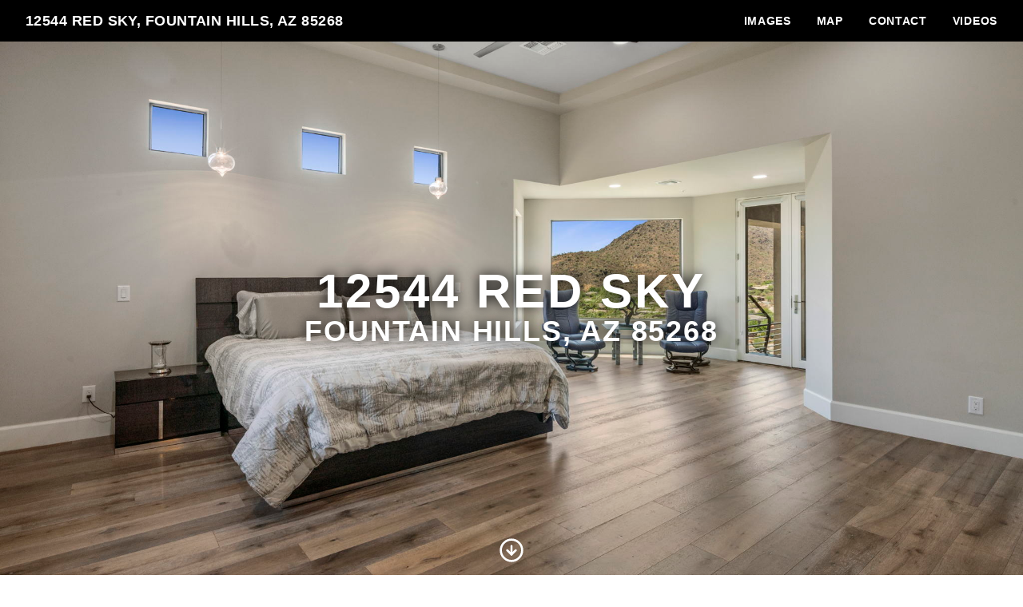

--- FILE ---
content_type: text/html; charset=UTF-8
request_url: https://listings.hubmediacompany.com/sites/4918f181-9e01-40da-b7a5-0b8527226811
body_size: 215466
content:
<!DOCTYPE html>
<html lang="en">

<head>
    <meta charset="utf-8">
    <meta http-equiv="X-UA-Compatible" content="IE=edge">
    <meta name="viewport" content="width=device-width, initial-scale=1">

    <!-- CSRF Token -->
    <meta name="csrf-token" content="g0pvxInrd5AXKYBch0UmNBEFLHqwOBUpdRHh2pkq">

    <title>12544 Red Sky, Fountain Hills, AZ 85268 | Hub Media Company</title>

<link rel="canonical" href="https://listings.hubmediacompany.com/sites/12544-red-sky-fountain-hills-az-85268-2323055" />

<meta name="title" content="12544 Red Sky, Fountain Hills, AZ 85268 | Hub Media Company">
<meta name="description"
      content="View this amazing property, images, and listing information.">

<meta property="og:type" content="article">
<meta property="fb:app_id" content="122531765081738" />
<meta property="og:url" content="https://listings.hubmediacompany.com/sites/12544-red-sky-fountain-hills-az-85268-2323055/branded">
<meta property="og:title" content="12544 Red Sky, Fountain Hills, AZ 85268 | Hub Media Company">
<meta property="og:description"
      content="View this amazing property, images, and listing information.">
<meta property="og:image" content="https://cdn.aryeo.com/listings/12544-red-sky-fountain-hills-az-85268-2323055/resized/large/large-8f131cc4-c6b9-42ce-a9d3-237aa2dcc038.jpeg">
    <meta property="og:image:width" content="">
    <meta property="og:image:height" content="">

<meta property="twitter:card" content="summary_large_image">
<meta property="twitter:url" content="https://listings.hubmediacompany.com/sites/12544-red-sky-fountain-hills-az-85268-2323055/branded">
<meta property="twitter:title" content="12544 Red Sky, Fountain Hills, AZ 85268 | Hub Media Company">
<meta property="twitter:description" content="">
<meta property="twitter:image" content="https://cdn.aryeo.com/listings/12544-red-sky-fountain-hills-az-85268-2323055/resized/large/large-8f131cc4-c6b9-42ce-a9d3-237aa2dcc038.jpeg">

<link rel="icon" type="image/x-icon" href="https://www.aryeo.com/cdn-cgi/image/width=32,height=32,metadata=keep,format=png/https://aryeo.sfo2.cdn.digitaloceanspaces.com/group_media/8b33cae6-2ae7-449a-a4b4-33eb37d2fafc/8f902ca2-1981-42e9-8635-39459c9a16f8.png">

    <link rel="dns-prefetch" href="https://cdn.usefathom.com">
    <link rel="dns-prefetch" href="https://maps.googleapis.com">
    <link rel="dns-prefetch" href="https://www.google.com">
<link rel="dns-prefetch" href="https://fonts.gstatic.com">
<link rel="dns-prefetch" href="https://www.gstatic.com">
<link rel="dns-prefetch" href="https://fonts.googleapis.com">
<link rel="dns-prefetch" href="https://www.google-analytics.com">




    <link rel="apple-touch-icon" sizes="180x180" href="https://aryeo-r2-assets.aryeo.com/apple-touch-icon.png">
    <link rel="manifest" href="https://aryeo-r2-assets.aryeo.com/manifest.json">
    <link rel="mask-icon" href="https://aryeo-r2-assets.aryeo.com/safari-pinned-tab.svg" color="#5bbad5">
    <meta name="theme-color" content="#ffffff">

    <link rel="preload" as="style" href="https://aryeo-r2-assets.aryeo.com/assets/e6fffb83751f77ffa847f13d178113d9/build/assets/v2-D6U3Rfxs.css" /><link rel="modulepreload" as="script" href="https://aryeo-r2-assets.aryeo.com/assets/e6fffb83751f77ffa847f13d178113d9/build/assets/connection--P3lWIQ2.js" /><link rel="modulepreload" as="script" href="https://aryeo-r2-assets.aryeo.com/assets/e6fffb83751f77ffa847f13d178113d9/build/assets/_sentry-release-injection-file-zfCD5hky.js" /><link rel="stylesheet" href="https://aryeo-r2-assets.aryeo.com/assets/e6fffb83751f77ffa847f13d178113d9/build/assets/v2-D6U3Rfxs.css" data-navigate-track="reload" /><script type="module" src="https://aryeo-r2-assets.aryeo.com/assets/e6fffb83751f77ffa847f13d178113d9/build/assets/connection--P3lWIQ2.js" data-navigate-track="reload"></script>    <script src="https://aryeo-r2-assets.aryeo.com/assets/e6fffb83751f77ffa847f13d178113d9/legacy/js/display.js?id=4a67a4242352784af2ad" defer></script>

    
        <style>
  
  
  
  
  
  
  
  
  
  
  
  
  
  

  
   :root {
    --font-custom: 'Inter';
  }

  </style>
    
    <script type="application/ld+json">{"@context":"http:\/\/schema.org","@graph":[{"@type":"House","name":"12544 Red Sky, Fountain Hills, AZ 85268","description":null,"accommodationCategory":null,"floorSize":{"@type":"QuantitativeValue","value":null,"unitCode":"FTK"},"numberOfBathroomsTotal":null,"numberOfBedrooms":null,"yearBuilt":null,"address":{"@type":"PostalAddress","addressCountry":null,"addressLocality":"Fountain Hills","addressRegion":"AZ","postalCode":"85268","streetAddress":"12544 Red Sky"},"photo":[{"@type":"ImageObject","author":"Hub Media Company","contentLocation":"12544 Red Sky, Fountain Hills, AZ 85268","contentUrl":"https:\/\/cdn.aryeo.com\/listings\/12544-red-sky-fountain-hills-az-85268-2323055\/resized\/large\/large-8f131cc4-c6b9-42ce-a9d3-237aa2dcc038.jpeg","datePublished":"2022-07-07T21:05:05.000000Z","description":null,"name":"12544 Red Sky photo 1"},{"@type":"ImageObject","author":"Hub Media Company","contentLocation":"12544 Red Sky, Fountain Hills, AZ 85268","contentUrl":"https:\/\/cdn.aryeo.com\/listings\/12544-red-sky-fountain-hills-az-85268-2323055\/resized\/large\/large-f84f5ff3-2f02-4733-a83b-5cf008675f55.jpeg","datePublished":"2022-07-07T21:05:05.000000Z","description":null,"name":"12544 Red Sky photo 2"},{"@type":"ImageObject","author":"Hub Media Company","contentLocation":"12544 Red Sky, Fountain Hills, AZ 85268","contentUrl":"https:\/\/cdn.aryeo.com\/listings\/12544-red-sky-fountain-hills-az-85268-2323055\/resized\/large\/large-ffd97ba2-0ac9-4cbd-a7a1-d04781f829d7.jpeg","datePublished":"2022-07-07T21:05:05.000000Z","description":null,"name":"12544 Red Sky photo 3"},{"@type":"ImageObject","author":"Hub Media Company","contentLocation":"12544 Red Sky, Fountain Hills, AZ 85268","contentUrl":"https:\/\/cdn.aryeo.com\/listings\/12544-red-sky-fountain-hills-az-85268-2323055\/resized\/large\/large-74008b00-543e-4517-9d12-3687ac8974b9.jpeg","datePublished":"2022-07-07T21:05:05.000000Z","description":null,"name":"12544 Red Sky photo 4"},{"@type":"ImageObject","author":"Hub Media Company","contentLocation":"12544 Red Sky, Fountain Hills, AZ 85268","contentUrl":"https:\/\/cdn.aryeo.com\/listings\/12544-red-sky-fountain-hills-az-85268-2323055\/resized\/large\/large-4788f3e0-0a7d-4ef7-8f92-1c9302f4d11b.jpeg","datePublished":"2022-07-07T21:05:05.000000Z","description":null,"name":"12544 Red Sky photo 5"},{"@type":"ImageObject","author":"Hub Media Company","contentLocation":"12544 Red Sky, Fountain Hills, AZ 85268","contentUrl":"https:\/\/cdn.aryeo.com\/listings\/12544-red-sky-fountain-hills-az-85268-2323055\/resized\/large\/large-f88c02ec-168f-4d26-a38e-b9b90182ffc2.jpeg","datePublished":"2022-07-07T21:05:05.000000Z","description":null,"name":"12544 Red Sky photo 6"},{"@type":"ImageObject","author":"Hub Media Company","contentLocation":"12544 Red Sky, Fountain Hills, AZ 85268","contentUrl":"https:\/\/cdn.aryeo.com\/listings\/12544-red-sky-fountain-hills-az-85268-2323055\/resized\/large\/large-a3c4c9d2-e3a0-4304-81d4-427765fed09e.jpeg","datePublished":"2022-07-07T21:05:05.000000Z","description":null,"name":"12544 Red Sky photo 7"},{"@type":"ImageObject","author":"Hub Media Company","contentLocation":"12544 Red Sky, Fountain Hills, AZ 85268","contentUrl":"https:\/\/cdn.aryeo.com\/listings\/12544-red-sky-fountain-hills-az-85268-2323055\/resized\/large\/large-1085c154-b75b-419e-8a52-9c96e0e56f1e.jpeg","datePublished":"2022-07-07T21:05:05.000000Z","description":null,"name":"12544 Red Sky photo 8"},{"@type":"ImageObject","author":"Hub Media Company","contentLocation":"12544 Red Sky, Fountain Hills, AZ 85268","contentUrl":"https:\/\/cdn.aryeo.com\/listings\/12544-red-sky-fountain-hills-az-85268-2323055\/resized\/large\/large-d5daf1ff-c96b-40b1-a2ce-587be87a97e7.jpeg","datePublished":"2022-07-07T21:05:05.000000Z","description":null,"name":"12544 Red Sky photo 9"},{"@type":"ImageObject","author":"Hub Media Company","contentLocation":"12544 Red Sky, Fountain Hills, AZ 85268","contentUrl":"https:\/\/cdn.aryeo.com\/listings\/12544-red-sky-fountain-hills-az-85268-2323055\/resized\/large\/large-7899cca2-f43d-47e3-9ab9-ff423d8bf914.jpeg","datePublished":"2022-07-07T21:05:05.000000Z","description":null,"name":"12544 Red Sky photo 10"},{"@type":"ImageObject","author":"Hub Media Company","contentLocation":"12544 Red Sky, Fountain Hills, AZ 85268","contentUrl":"https:\/\/cdn.aryeo.com\/listings\/12544-red-sky-fountain-hills-az-85268-2323055\/resized\/large\/large-a46f413c-39ec-4d28-a8bb-1b4eb8285798.jpeg","datePublished":"2022-07-07T21:05:05.000000Z","description":null,"name":"12544 Red Sky photo 11"},{"@type":"ImageObject","author":"Hub Media Company","contentLocation":"12544 Red Sky, Fountain Hills, AZ 85268","contentUrl":"https:\/\/cdn.aryeo.com\/listings\/12544-red-sky-fountain-hills-az-85268-2323055\/resized\/large\/large-4a4cff80-8578-46de-a086-1fa835ecc030.jpeg","datePublished":"2022-07-07T21:05:05.000000Z","description":null,"name":"12544 Red Sky photo 12"},{"@type":"ImageObject","author":"Hub Media Company","contentLocation":"12544 Red Sky, Fountain Hills, AZ 85268","contentUrl":"https:\/\/cdn.aryeo.com\/listings\/12544-red-sky-fountain-hills-az-85268-2323055\/resized\/large\/large-d030d499-6086-4f6c-9006-7d95b5930f03.jpeg","datePublished":"2022-07-07T21:05:05.000000Z","description":null,"name":"12544 Red Sky photo 13"},{"@type":"ImageObject","author":"Hub Media Company","contentLocation":"12544 Red Sky, Fountain Hills, AZ 85268","contentUrl":"https:\/\/cdn.aryeo.com\/listings\/12544-red-sky-fountain-hills-az-85268-2323055\/resized\/large\/large-e4210166-d4c7-42ba-8152-74f2a41b5aa4.jpeg","datePublished":"2022-07-07T21:05:05.000000Z","description":null,"name":"12544 Red Sky photo 14"},{"@type":"ImageObject","author":"Hub Media Company","contentLocation":"12544 Red Sky, Fountain Hills, AZ 85268","contentUrl":"https:\/\/cdn.aryeo.com\/listings\/12544-red-sky-fountain-hills-az-85268-2323055\/resized\/large\/large-0a81f4be-65a7-4c33-823a-af41a2a913f0.jpeg","datePublished":"2022-07-07T21:05:05.000000Z","description":null,"name":"12544 Red Sky photo 15"},{"@type":"ImageObject","author":"Hub Media Company","contentLocation":"12544 Red Sky, Fountain Hills, AZ 85268","contentUrl":"https:\/\/cdn.aryeo.com\/listings\/12544-red-sky-fountain-hills-az-85268-2323055\/resized\/large\/large-833e7520-1def-4d78-b630-e777f7af41a7.jpeg","datePublished":"2022-07-07T21:05:05.000000Z","description":null,"name":"12544 Red Sky photo 16"},{"@type":"ImageObject","author":"Hub Media Company","contentLocation":"12544 Red Sky, Fountain Hills, AZ 85268","contentUrl":"https:\/\/cdn.aryeo.com\/listings\/12544-red-sky-fountain-hills-az-85268-2323055\/resized\/large\/large-0624d1cc-b4a8-4e9f-ae39-b6aa45cc984f.jpeg","datePublished":"2022-07-07T21:05:05.000000Z","description":null,"name":"12544 Red Sky photo 17"},{"@type":"ImageObject","author":"Hub Media Company","contentLocation":"12544 Red Sky, Fountain Hills, AZ 85268","contentUrl":"https:\/\/cdn.aryeo.com\/listings\/12544-red-sky-fountain-hills-az-85268-2323055\/resized\/large\/large-a371b53d-a29c-4d8c-b789-9d4900e4e060.jpeg","datePublished":"2022-07-07T21:05:05.000000Z","description":null,"name":"12544 Red Sky photo 18"},{"@type":"ImageObject","author":"Hub Media Company","contentLocation":"12544 Red Sky, Fountain Hills, AZ 85268","contentUrl":"https:\/\/cdn.aryeo.com\/listings\/12544-red-sky-fountain-hills-az-85268-2323055\/resized\/large\/large-da69c1df-fdba-48c2-ada2-092dc2a283a4.jpeg","datePublished":"2022-07-07T21:05:05.000000Z","description":null,"name":"12544 Red Sky photo 19"},{"@type":"ImageObject","author":"Hub Media Company","contentLocation":"12544 Red Sky, Fountain Hills, AZ 85268","contentUrl":"https:\/\/cdn.aryeo.com\/listings\/12544-red-sky-fountain-hills-az-85268-2323055\/resized\/large\/large-a5f47357-a921-427c-b37f-f365a896f532.jpeg","datePublished":"2022-07-07T21:05:06.000000Z","description":null,"name":"12544 Red Sky photo 20"},{"@type":"ImageObject","author":"Hub Media Company","contentLocation":"12544 Red Sky, Fountain Hills, AZ 85268","contentUrl":"https:\/\/cdn.aryeo.com\/listings\/12544-red-sky-fountain-hills-az-85268-2323055\/resized\/large\/large-fe14fc91-b735-4729-89d5-667185c02e6a.jpeg","datePublished":"2022-07-07T21:05:06.000000Z","description":null,"name":"12544 Red Sky photo 21"},{"@type":"ImageObject","author":"Hub Media Company","contentLocation":"12544 Red Sky, Fountain Hills, AZ 85268","contentUrl":"https:\/\/cdn.aryeo.com\/listings\/12544-red-sky-fountain-hills-az-85268-2323055\/resized\/large\/large-8c1319e3-9573-427f-8c1d-7526ac4f017c.jpeg","datePublished":"2022-07-07T21:05:06.000000Z","description":null,"name":"12544 Red Sky photo 22"},{"@type":"ImageObject","author":"Hub Media Company","contentLocation":"12544 Red Sky, Fountain Hills, AZ 85268","contentUrl":"https:\/\/cdn.aryeo.com\/listings\/12544-red-sky-fountain-hills-az-85268-2323055\/resized\/large\/large-82f56af9-f9e3-4113-87d4-173efb7696d0.jpeg","datePublished":"2022-07-07T21:05:06.000000Z","description":null,"name":"12544 Red Sky photo 23"},{"@type":"ImageObject","author":"Hub Media Company","contentLocation":"12544 Red Sky, Fountain Hills, AZ 85268","contentUrl":"https:\/\/cdn.aryeo.com\/listings\/12544-red-sky-fountain-hills-az-85268-2323055\/resized\/large\/large-25393c10-4781-473b-9813-49fc1b02e3d2.jpeg","datePublished":"2022-07-07T21:05:06.000000Z","description":null,"name":"12544 Red Sky photo 24"},{"@type":"ImageObject","author":"Hub Media Company","contentLocation":"12544 Red Sky, Fountain Hills, AZ 85268","contentUrl":"https:\/\/cdn.aryeo.com\/listings\/12544-red-sky-fountain-hills-az-85268-2323055\/resized\/large\/large-3537a398-8a07-46a8-830a-4afb34102a61.jpeg","datePublished":"2022-07-07T21:05:06.000000Z","description":null,"name":"12544 Red Sky photo 25"},{"@type":"ImageObject","author":"Hub Media Company","contentLocation":"12544 Red Sky, Fountain Hills, AZ 85268","contentUrl":"https:\/\/cdn.aryeo.com\/listings\/12544-red-sky-fountain-hills-az-85268-2323055\/resized\/large\/large-346be0ba-2b27-4a11-896f-3d5c18e68c2c.jpeg","datePublished":"2022-07-07T21:05:06.000000Z","description":null,"name":"12544 Red Sky photo 26"},{"@type":"ImageObject","author":"Hub Media Company","contentLocation":"12544 Red Sky, Fountain Hills, AZ 85268","contentUrl":"https:\/\/cdn.aryeo.com\/listings\/12544-red-sky-fountain-hills-az-85268-2323055\/resized\/large\/large-da6c8f27-58fb-4ccb-8696-f2145deb06d2.jpeg","datePublished":"2022-07-07T21:05:06.000000Z","description":null,"name":"12544 Red Sky photo 27"},{"@type":"ImageObject","author":"Hub Media Company","contentLocation":"12544 Red Sky, Fountain Hills, AZ 85268","contentUrl":"https:\/\/cdn.aryeo.com\/listings\/12544-red-sky-fountain-hills-az-85268-2323055\/resized\/large\/large-176ccb6f-0846-4ca9-b4d0-28ffa36485e3.jpeg","datePublished":"2022-07-07T21:05:06.000000Z","description":null,"name":"12544 Red Sky photo 28"},{"@type":"ImageObject","author":"Hub Media Company","contentLocation":"12544 Red Sky, Fountain Hills, AZ 85268","contentUrl":"https:\/\/cdn.aryeo.com\/listings\/12544-red-sky-fountain-hills-az-85268-2323055\/resized\/large\/large-6ab34770-6d4a-4e2b-8820-de1a06b2bf4e.jpeg","datePublished":"2022-07-07T21:05:06.000000Z","description":null,"name":"12544 Red Sky photo 29"},{"@type":"ImageObject","author":"Hub Media Company","contentLocation":"12544 Red Sky, Fountain Hills, AZ 85268","contentUrl":"https:\/\/cdn.aryeo.com\/listings\/12544-red-sky-fountain-hills-az-85268-2323055\/resized\/large\/large-4c8657c4-673f-4a09-acb8-5670bb11915c.jpeg","datePublished":"2022-07-07T21:05:06.000000Z","description":null,"name":"12544 Red Sky photo 30"},{"@type":"ImageObject","author":"Hub Media Company","contentLocation":"12544 Red Sky, Fountain Hills, AZ 85268","contentUrl":"https:\/\/cdn.aryeo.com\/listings\/12544-red-sky-fountain-hills-az-85268-2323055\/resized\/large\/large-3eb6a246-c8e3-418b-b75d-5d53c887bb68.jpeg","datePublished":"2022-07-07T21:05:06.000000Z","description":null,"name":"12544 Red Sky photo 31"},{"@type":"ImageObject","author":"Hub Media Company","contentLocation":"12544 Red Sky, Fountain Hills, AZ 85268","contentUrl":"https:\/\/cdn.aryeo.com\/listings\/12544-red-sky-fountain-hills-az-85268-2323055\/resized\/large\/large-86af45aa-fd94-4dfd-868f-7815ee04fc8e.jpeg","datePublished":"2022-07-07T21:05:06.000000Z","description":null,"name":"12544 Red Sky photo 32"},{"@type":"ImageObject","author":"Hub Media Company","contentLocation":"12544 Red Sky, Fountain Hills, AZ 85268","contentUrl":"https:\/\/cdn.aryeo.com\/listings\/12544-red-sky-fountain-hills-az-85268-2323055\/resized\/large\/large-be5e6265-c9b3-4c7f-93cc-88ed14fe10aa.jpeg","datePublished":"2022-07-07T21:05:06.000000Z","description":null,"name":"12544 Red Sky photo 33"},{"@type":"ImageObject","author":"Hub Media Company","contentLocation":"12544 Red Sky, Fountain Hills, AZ 85268","contentUrl":"https:\/\/cdn.aryeo.com\/listings\/12544-red-sky-fountain-hills-az-85268-2323055\/resized\/large\/large-c311dc76-b18f-4027-81af-d4ea5c74aca9.jpeg","datePublished":"2022-07-07T21:05:06.000000Z","description":null,"name":"12544 Red Sky photo 34"},{"@type":"ImageObject","author":"Hub Media Company","contentLocation":"12544 Red Sky, Fountain Hills, AZ 85268","contentUrl":"https:\/\/cdn.aryeo.com\/listings\/12544-red-sky-fountain-hills-az-85268-2323055\/resized\/large\/large-7e1a50fb-e5cb-4bd3-adcd-e20432562748.jpeg","datePublished":"2022-07-07T21:05:06.000000Z","description":null,"name":"12544 Red Sky photo 35"},{"@type":"ImageObject","author":"Hub Media Company","contentLocation":"12544 Red Sky, Fountain Hills, AZ 85268","contentUrl":"https:\/\/cdn.aryeo.com\/listings\/12544-red-sky-fountain-hills-az-85268-2323055\/resized\/large\/large-33d61c3d-faa1-4fcf-9885-ac85a1c41fa6.jpeg","datePublished":"2022-07-07T21:05:06.000000Z","description":null,"name":"12544 Red Sky photo 36"},{"@type":"ImageObject","author":"Hub Media Company","contentLocation":"12544 Red Sky, Fountain Hills, AZ 85268","contentUrl":"https:\/\/cdn.aryeo.com\/listings\/12544-red-sky-fountain-hills-az-85268-2323055\/resized\/large\/large-cf0d7bfa-bd2c-4d6a-96be-ccfb9f29f51b.jpeg","datePublished":"2022-07-07T21:05:06.000000Z","description":null,"name":"12544 Red Sky photo 37"},{"@type":"ImageObject","author":"Hub Media Company","contentLocation":"12544 Red Sky, Fountain Hills, AZ 85268","contentUrl":"https:\/\/cdn.aryeo.com\/listings\/12544-red-sky-fountain-hills-az-85268-2323055\/resized\/large\/large-e8f68141-d212-4ec1-81bc-6842e4846338.jpeg","datePublished":"2022-07-07T21:05:06.000000Z","description":null,"name":"12544 Red Sky photo 38"},{"@type":"ImageObject","author":"Hub Media Company","contentLocation":"12544 Red Sky, Fountain Hills, AZ 85268","contentUrl":"https:\/\/cdn.aryeo.com\/listings\/12544-red-sky-fountain-hills-az-85268-2323055\/resized\/large\/large-47af5fa4-5e7e-46b4-8c1d-e2949b47429d.jpeg","datePublished":"2022-07-07T21:05:06.000000Z","description":null,"name":"12544 Red Sky photo 39"},{"@type":"ImageObject","author":"Hub Media Company","contentLocation":"12544 Red Sky, Fountain Hills, AZ 85268","contentUrl":"https:\/\/cdn.aryeo.com\/listings\/12544-red-sky-fountain-hills-az-85268-2323055\/resized\/large\/large-d6fd4351-f5de-43a9-ac79-34b7a73259e0.jpeg","datePublished":"2022-07-07T21:05:06.000000Z","description":null,"name":"12544 Red Sky photo 40"},{"@type":"ImageObject","author":"Hub Media Company","contentLocation":"12544 Red Sky, Fountain Hills, AZ 85268","contentUrl":"https:\/\/cdn.aryeo.com\/listings\/12544-red-sky-fountain-hills-az-85268-2323055\/resized\/large\/large-bbd04230-8d86-427e-8e61-e6496a9e75a8.jpeg","datePublished":"2022-07-07T21:05:06.000000Z","description":null,"name":"12544 Red Sky photo 41"},{"@type":"ImageObject","author":"Hub Media Company","contentLocation":"12544 Red Sky, Fountain Hills, AZ 85268","contentUrl":"https:\/\/cdn.aryeo.com\/listings\/12544-red-sky-fountain-hills-az-85268-2323055\/resized\/large\/large-d20102f2-28b7-4424-bfb7-7af4abe67fa4.jpeg","datePublished":"2022-07-07T21:05:42.000000Z","description":null,"name":"12544 Red Sky photo 42"},{"@type":"ImageObject","author":"Hub Media Company","contentLocation":"12544 Red Sky, Fountain Hills, AZ 85268","contentUrl":"https:\/\/cdn.aryeo.com\/listings\/12544-red-sky-fountain-hills-az-85268-2323055\/resized\/large\/large-e56a5541-8d03-4039-a90d-79f5753613a1.jpeg","datePublished":"2022-07-07T21:14:52.000000Z","description":null,"name":"12544 Red Sky photo 43"},{"@type":"ImageObject","author":"Hub Media Company","contentLocation":"12544 Red Sky, Fountain Hills, AZ 85268","contentUrl":"https:\/\/cdn.aryeo.com\/listings\/12544-red-sky-fountain-hills-az-85268-2323055\/resized\/large\/large-d0d3ca61-9496-4e63-a953-6f05cf27419a.jpeg","datePublished":"2022-07-07T21:14:52.000000Z","description":null,"name":"12544 Red Sky photo 44"},{"@type":"ImageObject","author":"Hub Media Company","contentLocation":"12544 Red Sky, Fountain Hills, AZ 85268","contentUrl":"https:\/\/cdn.aryeo.com\/listings\/12544-red-sky-fountain-hills-az-85268-2323055\/resized\/large\/large-8bced6a1-e9f9-4091-897b-410f8bf3d061.jpeg","datePublished":"2022-07-07T21:14:52.000000Z","description":null,"name":"12544 Red Sky photo 45"},{"@type":"ImageObject","author":"Hub Media Company","contentLocation":"12544 Red Sky, Fountain Hills, AZ 85268","contentUrl":"https:\/\/cdn.aryeo.com\/listings\/12544-red-sky-fountain-hills-az-85268-2323055\/resized\/large\/large-c98457da-1c2f-4710-9914-496888cc76a7.jpeg","datePublished":"2022-07-07T21:14:52.000000Z","description":null,"name":"12544 Red Sky photo 46"},{"@type":"ImageObject","author":"Hub Media Company","contentLocation":"12544 Red Sky, Fountain Hills, AZ 85268","contentUrl":"https:\/\/cdn.aryeo.com\/listings\/12544-red-sky-fountain-hills-az-85268-2323055\/resized\/large\/large-b10c2290-1eb9-43e8-8888-c3fa30c3d0de.jpeg","datePublished":"2022-07-07T21:14:52.000000Z","description":null,"name":"12544 Red Sky photo 47"},{"@type":"ImageObject","author":"Hub Media Company","contentLocation":"12544 Red Sky, Fountain Hills, AZ 85268","contentUrl":"https:\/\/cdn.aryeo.com\/listings\/12544-red-sky-fountain-hills-az-85268-2323055\/resized\/large\/large-31485784-48ba-4381-bf86-6688ec119ebc.jpeg","datePublished":"2022-07-07T21:14:52.000000Z","description":null,"name":"12544 Red Sky photo 48"},{"@type":"ImageObject","author":"Hub Media Company","contentLocation":"12544 Red Sky, Fountain Hills, AZ 85268","contentUrl":"https:\/\/cdn.aryeo.com\/listings\/12544-red-sky-fountain-hills-az-85268-2323055\/resized\/large\/large-069dcd24-0b9a-4ea0-8bd2-03aa03a1ad23.jpeg","datePublished":"2022-07-07T21:14:52.000000Z","description":null,"name":"12544 Red Sky photo 49"},{"@type":"ImageObject","author":"Hub Media Company","contentLocation":"12544 Red Sky, Fountain Hills, AZ 85268","contentUrl":"https:\/\/cdn.aryeo.com\/listings\/12544-red-sky-fountain-hills-az-85268-2323055\/resized\/large\/large-2c2d84a9-395b-47b2-9553-4ad38371bd85.jpeg","datePublished":"2022-07-07T21:14:52.000000Z","description":null,"name":"12544 Red Sky photo 50"},{"@type":"ImageObject","author":"Hub Media Company","contentLocation":"12544 Red Sky, Fountain Hills, AZ 85268","contentUrl":"https:\/\/cdn.aryeo.com\/listings\/12544-red-sky-fountain-hills-az-85268-2323055\/resized\/large\/large-e8d88864-3810-4dc8-9d3a-19567bad0b94.jpeg","datePublished":"2022-07-07T21:14:52.000000Z","description":null,"name":"12544 Red Sky photo 51"},{"@type":"ImageObject","author":"Hub Media Company","contentLocation":"12544 Red Sky, Fountain Hills, AZ 85268","contentUrl":"https:\/\/cdn.aryeo.com\/listings\/12544-red-sky-fountain-hills-az-85268-2323055\/resized\/large\/large-6856f094-afb5-491e-b157-1254da05ac97.jpeg","datePublished":"2022-07-07T21:14:52.000000Z","description":null,"name":"12544 Red Sky photo 52"},{"@type":"ImageObject","author":"Hub Media Company","contentLocation":"12544 Red Sky, Fountain Hills, AZ 85268","contentUrl":"https:\/\/cdn.aryeo.com\/listings\/12544-red-sky-fountain-hills-az-85268-2323055\/resized\/large\/large-b70c30fc-ca24-45e3-98fd-fe2513fa0f0b.jpeg","datePublished":"2022-07-07T21:14:52.000000Z","description":null,"name":"12544 Red Sky photo 53"},{"@type":"ImageObject","author":"Hub Media Company","contentLocation":"12544 Red Sky, Fountain Hills, AZ 85268","contentUrl":"https:\/\/cdn.aryeo.com\/listings\/12544-red-sky-fountain-hills-az-85268-2323055\/resized\/large\/large-a4099b41-7e14-45cf-9711-d16aca830d59.jpeg","datePublished":"2022-07-07T21:14:52.000000Z","description":null,"name":"12544 Red Sky photo 54"},{"@type":"ImageObject","author":"Hub Media Company","contentLocation":"12544 Red Sky, Fountain Hills, AZ 85268","contentUrl":"https:\/\/cdn.aryeo.com\/listings\/12544-red-sky-fountain-hills-az-85268-2323055\/resized\/large\/large-32201f18-5043-4b7d-8c8a-0f49200a325d.jpeg","datePublished":"2022-07-07T21:14:52.000000Z","description":null,"name":"12544 Red Sky photo 55"},{"@type":"ImageObject","author":"Hub Media Company","contentLocation":"12544 Red Sky, Fountain Hills, AZ 85268","contentUrl":"https:\/\/cdn.aryeo.com\/listings\/12544-red-sky-fountain-hills-az-85268-2323055\/resized\/large\/large-555b6b7b-f1ae-4a32-b819-59cd88cd2914.jpeg","datePublished":"2022-07-07T21:14:52.000000Z","description":null,"name":"12544 Red Sky photo 56"},{"@type":"ImageObject","author":"Hub Media Company","contentLocation":"12544 Red Sky, Fountain Hills, AZ 85268","contentUrl":"https:\/\/cdn.aryeo.com\/listings\/12544-red-sky-fountain-hills-az-85268-2323055\/resized\/large\/large-10a612b8-ca2e-498a-81b0-e5e2e78ec72f.jpeg","datePublished":"2022-07-07T21:22:15.000000Z","description":null,"name":"12544 Red Sky photo 57"}],"accommodationFloorPlan":{"@type":"Floorplan","floorSize":{"@type":"QuantitativeValue","value":null,"unitCode":"FTK"},"layoutImage":[],"numberOfBathroomsTotal":null,"numberOfBedrooms":null}},{"@type":"Place","geo":{"@type":"GeoCoordinates","latitude":33.6004075,"longitude":-111.7624442},"name":"12544 Red Sky, Fountain Hills, AZ 85268"},{"@type":"RealEstateAgent","image":null,"name":"kim ortiz","url":null,"email":"kimortiz1@hotmail.com","legalName":null,"logo":null,"contactPoint":[{"@type":"ContactPoint","telephone":"+1(602) 413-8098\u202c","contactType":"Real Estate Agent"}]}]}</script>
    <style>
    html {
        /* Colors - Base */
        --rw-color-black: 0 0 0;
        --rw-color-white: 255 255 255;

        /* Colors - Brand */
        --color-primary-lightest: 249 249 254;
        --color-primary-lighter: 207 204 248;
        --color-primary-light: 143 137 238;
        --color-primary-default: 79 70 229;
        --color-primary-dark: 37 27 195;
        --color-primary-darker: 33 24 173;
        --color-primary-darkest: 24 18 128;

        /* Colors - Button Text */
        --rw-color-primary-button-text-primary: 255 255 255;
    }

    
    html,
    .font-heading,
    .font-body {
        font-family: 'Inter', sans-serif;
    }

    
    .text-heading {
        color: #000
    }

    .text-paragraph {
        color: #474b4f;
    }

    .property-description > p {
      margin-bottom: 1.5rem;
    }

    .text-navigation {
        color: #fff;
    }

    .bg-navigation {
        background-color: #000;
    }

    .bg-primary {
        background-color: #000;
    }

    .border-primary {
        border-color: #000;
    }

    .text-primary {
        color: #000;
    }

    .tabs>div::-webkit-scrollbar {
        width: 4px;
        height: 4px;
    }

    .tabs>div::-webkit-scrollbar-track {
        background: #f1f1f1;
    }

    .tabs>div::-webkit-scrollbar-thumb {
        background: #ccc;
    }

    .tabs>div::-webkit-scrollbar-thumb:hover {
        background: #bbb;
    }

    .tabs-overlay {
        content: '';
        display: block;
        position: absolute;
        top: 0;
        left: 0;
        width: 100%;
        height: 100%;
        pointer-events: none;
        background: linear-gradient(90deg,
                rgba(255, 255, 255, 1) 0%,
                rgba(255, 255, 255, 0) 15%,
                rgba(255, 255, 255, 0) 85%,
                rgba(255, 255, 255, 1) 100%);
    }

    @media (min-width: 640px) {
        .tabs-overlay {
            display: none;
        }
    }

    /* Disable iOS context menus */
    .no-select,
    .no-select * {
        -webkit-touch-callout: none;
        -webkit-user-select: none;
        -khtml-user-select: none;
        -moz-user-select: none;
        -ms-user-select: none;
        user-select: none;
    }
    .animated {
        animation-duration: 700ms;
        animation-fill-mode: both;
    }

    /* Animations */
    @media print, (prefers-reduced-motion: reduce) {
        .animated {
            animation-duration: 1ms !important;
            transition-duration: 1ms !important;
            animation-iteration-count: 1 !important;
        }

        .animated[class*='Out'] {
            opacity: 0;
        }
    }


    @keyframes fadeIn {
        from {
            opacity: 0;
        }

        to {
            opacity: 1;
        }
    }

    .fadeIn {
        animation-name: fadeIn;
    }

    @keyframes fadeOut {
        from {
            opacity: 1;
        }

        to {
            opacity: 0;
        }
    }

    .fadeOut {
        animation-name: fadeOut;
    }

    /* Flex Gallery */
    .flex-gallery {
        margin: 0 auto;
        display: flex;
        align-items: flex-start;
        flex-wrap: wrap;
    }
    .flex-gallery > * {
        grow:1;
        margin: .2rem;
    }

    .flex-gallery__image-container {
      overflow: hidden
    }

    .flex-gallery__image-container > img {
        display: block;
        min-width: 100%;
        height: 16rem;
        max-width: 24rem;
        width: 100%;
        object-fit: cover;
        transition-duration: 300ms;
    }

    .flex-gallery__image-container.flex-gallery__image-container--show-interaction > img:hover {
       transform: scale(1.1);
    }

    .flex-gallery__image-caption {
      padding: 1rem 0;
      width: 100%;
      max-width: 24rem;
    }

    /* Vegas Slideshow */
    .vegas-timer {
        height: 4px;
    }

    .vegas-timer-progress {
        background-color: #000 !important;
    }
</style>
<!-- Livewire Styles --><style >[wire\:loading][wire\:loading], [wire\:loading\.delay][wire\:loading\.delay], [wire\:loading\.inline-block][wire\:loading\.inline-block], [wire\:loading\.inline][wire\:loading\.inline], [wire\:loading\.block][wire\:loading\.block], [wire\:loading\.flex][wire\:loading\.flex], [wire\:loading\.table][wire\:loading\.table], [wire\:loading\.grid][wire\:loading\.grid], [wire\:loading\.inline-flex][wire\:loading\.inline-flex] {display: none;}[wire\:loading\.delay\.none][wire\:loading\.delay\.none], [wire\:loading\.delay\.shortest][wire\:loading\.delay\.shortest], [wire\:loading\.delay\.shorter][wire\:loading\.delay\.shorter], [wire\:loading\.delay\.short][wire\:loading\.delay\.short], [wire\:loading\.delay\.default][wire\:loading\.delay\.default], [wire\:loading\.delay\.long][wire\:loading\.delay\.long], [wire\:loading\.delay\.longer][wire\:loading\.delay\.longer], [wire\:loading\.delay\.longest][wire\:loading\.delay\.longest] {display: none;}[wire\:offline][wire\:offline] {display: none;}[wire\:dirty]:not(textarea):not(input):not(select) {display: none;}:root {--livewire-progress-bar-color: #2299dd;}[x-cloak] {display: none !important;}[wire\:cloak] {display: none !important;}</style>
</head>

<body class="h-full min-h-screen text-base antialiased font-normal bg-white text-paragraph font-body">
<div id="app" class="relative flex flex-col h-screen">
    <div id="Header" x-data="{ navIsOpen: false, ...scrollLinks() }">
  <header class="fixed top-0 z-20 w-full px-8 py-3 bg-navigation text-navigation md:flex md:flex-wrap md:items-center md:justify-between">
    <div class="flex items-center justify-between w-full md:w-auto">
            <a class="text-lg font-semibold tracking-wide truncate uppercase hover:opacity-75" href="#" title="Back to the Top">
        12544 Red Sky, Fountain Hills, AZ 85268
      </a>
      
      <button aria-label="nav-toggle" class="rounded md:hidden focus:outline-none focus:ring" style="line-height: 0" @click="navIsOpen = ! navIsOpen">
        <span class="sr-only">Toggle Navigation</span>
        <svg class="inline-block w-8 fill-current" viewBox="0 0 24 24">
          <path d="M4 5h16a1 1 0 0 1 0 2H4a1 1 0 1 1 0-2zm0 6h16a1 1 0 0 1 0 2H4a1 1 0 0 1 0-2zm0 6h16a1 1 0 0 1 0 2H4a1 1 0 0 1 0-2z" />
        </svg>
      </button>
    </div>

    <nav :class="navIsOpen ? '' : 'hidden md:block'" class="md:block" x-cloak>
      <div class="flex-col flex-1 mt-4 -mx-4 md:flex md:mt-0 md:flex-row md:items-center md:justify-end">
                                                        <div>
          <a class="inline-block px-4 py-2 text-sm font-semibold tracking-wider uppercase md:py-0 hover:opacity-75" href="#ImageGallery" @click.prevent="scroll('/#ImageGallery')">
            Images
          </a>
        </div>
                                <div>
          <a class="inline-block px-4 py-2 text-sm font-semibold tracking-wider uppercase md:py-0 hover:opacity-75" href="#Map" @click.prevent="scroll('/#Map')">
            Map
          </a>
        </div>
                                <div>
          <a class="inline-block px-4 py-2 text-sm font-semibold tracking-wider uppercase md:py-0 hover:opacity-75" href="#ContactForm" @click.prevent="scroll('/#ContactForm')">
            Contact
          </a>
        </div>
                                <div>
          <a class="inline-block px-4 py-2 text-sm font-semibold tracking-wider uppercase md:py-0 hover:opacity-75" href="#Videos" @click.prevent="scroll('/#Videos')">
            Videos
          </a>
        </div>
                                                              </div>
    </nav>
  </header>
  <div class="h-12"></div>
</div>

                                            <section id="Hero" x-data="{ ...scrollLinks(48) }">
  <div class="relative overflow-hidden text-center text-white">
          <img
        src="https://cdn.aryeo.com/listings/12544-red-sky-fountain-hills-az-85268-2323055/resized/large/large-8f131cc4-c6b9-42ce-a9d3-237aa2dcc038.jpeg"
        class="object-cover w-full mx-auto overflow-hidden" style="min-height:80vh;max-height:100vh;margin-top:-47px"
        alt=""
        width="7952"
        height="5304"
      >
        <div class="absolute z-10 text-center font-heading" style="top:50%;left:50%;transform: translate(-50%, -50%)">
              <h1>
          <div class="text-3xl font-semibold leading-tight tracking-wider text-white uppercase text-shadow-lg md:text-6xl">
            12544 Red Sky
          </div>
          <div class="text-xl font-semibold leading-tight tracking-wider text-white uppercase text-shadow-lg md:text-4xl">
            Fountain Hills, AZ 85268
          </div>
        </h1>
          </div>
        <a class="absolute z-10 pb-16 text-white hover:opacity-75" style="left:50%;transform: translate(-50%, -50%)" href="#main-content" @click.prevent="scroll('#main-content')" title="Scroll to Content">
      <span class="sr-only">Scroll to Content</span>
      <svg class="w-8 h-8" viewBox="0 0 24 24" stroke="currentColor" stroke-width="2" fill="none" stroke-linecap="round" stroke-linejoin="round">
        <circle cx="12" cy="12" r="10"></circle>
        <polyline points="8 12 12 16 16 12"></polyline>
        <line x1="12" y1="8" x2="12" y2="16"></line>
      </svg>
    </a>
      </div>
</section>
<div id="main-content"></div>
                                                        <div class="bg-gray-50">
                                                                            </div>
                                                    <section
    id="ImageGallery"
    x-data="{
        imageContainerHeight: null,
        imageContainerCollapsed: true,
        ...imageGallery('.imageGallery'),
    }"
    x-init="
        setGalleryContent([{&quot;id&quot;:13257021,&quot;original_name&quot;:&quot;DSC00006.jpg&quot;,&quot;original_url&quot;:&quot;https:\/\/cdn.aryeo.com\/listings\/12544-red-sky-fountain-hills-az-85268-2323055\/8f131cc4-c6b9-42ce-a9d3-237aa2dcc038.jpeg&quot;,&quot;thumbnail_url&quot;:&quot;https:\/\/cdn.aryeo.com\/listings\/12544-red-sky-fountain-hills-az-85268-2323055\/resized\/thumbnail\/thumbnail-8f131cc4-c6b9-42ce-a9d3-237aa2dcc038.jpeg&quot;,&quot;large_url&quot;:&quot;https:\/\/cdn.aryeo.com\/listings\/12544-red-sky-fountain-hills-az-85268-2323055\/resized\/large\/large-8f131cc4-c6b9-42ce-a9d3-237aa2dcc038.jpeg&quot;,&quot;listing_id&quot;:331865,&quot;index&quot;:1,&quot;caption&quot;:null,&quot;created_at&quot;:&quot;2022-07-07T21:05:05.000000Z&quot;,&quot;updated_at&quot;:&quot;2023-03-09T07:45:24.000000Z&quot;,&quot;uploadcare_uuid&quot;:&quot;82a73e8a-f814-4159-88f5-f1de9f336196&quot;,&quot;file_type&quot;:&quot;jpeg&quot;,&quot;deleted_at&quot;:null,&quot;is_live&quot;:true,&quot;upload_width&quot;:7952,&quot;upload_height&quot;:5304,&quot;upload_size&quot;:29503087,&quot;upload_format&quot;:&quot;JPEG&quot;,&quot;mime_type&quot;:&quot;image\/jpeg&quot;,&quot;dpi_width&quot;:300,&quot;dpi_height&quot;:300,&quot;original_size_bytes&quot;:29503087,&quot;total_object_bytes&quot;:29503087,&quot;copied_to_cdn&quot;:true,&quot;uuid&quot;:&quot;8f131cc4-c6b9-42ce-a9d3-237aa2dcc038&quot;,&quot;team_member_id&quot;:null,&quot;team_member_type&quot;:null,&quot;esoft_order_line_id&quot;:null,&quot;esoft_original_name&quot;:null,&quot;media_connection_id&quot;:null},{&quot;id&quot;:13257022,&quot;original_name&quot;:&quot;DSC00021.jpg&quot;,&quot;original_url&quot;:&quot;https:\/\/cdn.aryeo.com\/listings\/12544-red-sky-fountain-hills-az-85268-2323055\/f84f5ff3-2f02-4733-a83b-5cf008675f55.jpeg&quot;,&quot;thumbnail_url&quot;:&quot;https:\/\/cdn.aryeo.com\/listings\/12544-red-sky-fountain-hills-az-85268-2323055\/resized\/thumbnail\/thumbnail-f84f5ff3-2f02-4733-a83b-5cf008675f55.jpeg&quot;,&quot;large_url&quot;:&quot;https:\/\/cdn.aryeo.com\/listings\/12544-red-sky-fountain-hills-az-85268-2323055\/resized\/large\/large-f84f5ff3-2f02-4733-a83b-5cf008675f55.jpeg&quot;,&quot;listing_id&quot;:331865,&quot;index&quot;:2,&quot;caption&quot;:null,&quot;created_at&quot;:&quot;2022-07-07T21:05:05.000000Z&quot;,&quot;updated_at&quot;:&quot;2023-03-09T07:45:24.000000Z&quot;,&quot;uploadcare_uuid&quot;:&quot;30a4d573-47d5-4c54-8854-1e11f85eae58&quot;,&quot;file_type&quot;:&quot;jpeg&quot;,&quot;deleted_at&quot;:null,&quot;is_live&quot;:true,&quot;upload_width&quot;:7952,&quot;upload_height&quot;:5304,&quot;upload_size&quot;:23412767,&quot;upload_format&quot;:&quot;JPEG&quot;,&quot;mime_type&quot;:&quot;image\/jpeg&quot;,&quot;dpi_width&quot;:300,&quot;dpi_height&quot;:300,&quot;original_size_bytes&quot;:23412767,&quot;total_object_bytes&quot;:23412767,&quot;copied_to_cdn&quot;:true,&quot;uuid&quot;:&quot;f84f5ff3-2f02-4733-a83b-5cf008675f55&quot;,&quot;team_member_id&quot;:null,&quot;team_member_type&quot;:null,&quot;esoft_order_line_id&quot;:null,&quot;esoft_original_name&quot;:null,&quot;media_connection_id&quot;:null},{&quot;id&quot;:13257023,&quot;original_name&quot;:&quot;DSC00030.jpg&quot;,&quot;original_url&quot;:&quot;https:\/\/cdn.aryeo.com\/listings\/12544-red-sky-fountain-hills-az-85268-2323055\/ffd97ba2-0ac9-4cbd-a7a1-d04781f829d7.jpeg&quot;,&quot;thumbnail_url&quot;:&quot;https:\/\/cdn.aryeo.com\/listings\/12544-red-sky-fountain-hills-az-85268-2323055\/resized\/thumbnail\/thumbnail-ffd97ba2-0ac9-4cbd-a7a1-d04781f829d7.jpeg&quot;,&quot;large_url&quot;:&quot;https:\/\/cdn.aryeo.com\/listings\/12544-red-sky-fountain-hills-az-85268-2323055\/resized\/large\/large-ffd97ba2-0ac9-4cbd-a7a1-d04781f829d7.jpeg&quot;,&quot;listing_id&quot;:331865,&quot;index&quot;:3,&quot;caption&quot;:null,&quot;created_at&quot;:&quot;2022-07-07T21:05:05.000000Z&quot;,&quot;updated_at&quot;:&quot;2023-03-09T07:45:25.000000Z&quot;,&quot;uploadcare_uuid&quot;:&quot;c460da78-27da-4019-b6d3-7327a25fb3ea&quot;,&quot;file_type&quot;:&quot;jpeg&quot;,&quot;deleted_at&quot;:null,&quot;is_live&quot;:true,&quot;upload_width&quot;:7952,&quot;upload_height&quot;:5304,&quot;upload_size&quot;:22802496,&quot;upload_format&quot;:&quot;JPEG&quot;,&quot;mime_type&quot;:&quot;image\/jpeg&quot;,&quot;dpi_width&quot;:300,&quot;dpi_height&quot;:300,&quot;original_size_bytes&quot;:22802496,&quot;total_object_bytes&quot;:22802496,&quot;copied_to_cdn&quot;:true,&quot;uuid&quot;:&quot;ffd97ba2-0ac9-4cbd-a7a1-d04781f829d7&quot;,&quot;team_member_id&quot;:null,&quot;team_member_type&quot;:null,&quot;esoft_order_line_id&quot;:null,&quot;esoft_original_name&quot;:null,&quot;media_connection_id&quot;:null},{&quot;id&quot;:13257024,&quot;original_name&quot;:&quot;DSC00042.jpg&quot;,&quot;original_url&quot;:&quot;https:\/\/cdn.aryeo.com\/listings\/12544-red-sky-fountain-hills-az-85268-2323055\/74008b00-543e-4517-9d12-3687ac8974b9.jpeg&quot;,&quot;thumbnail_url&quot;:&quot;https:\/\/cdn.aryeo.com\/listings\/12544-red-sky-fountain-hills-az-85268-2323055\/resized\/thumbnail\/thumbnail-74008b00-543e-4517-9d12-3687ac8974b9.jpeg&quot;,&quot;large_url&quot;:&quot;https:\/\/cdn.aryeo.com\/listings\/12544-red-sky-fountain-hills-az-85268-2323055\/resized\/large\/large-74008b00-543e-4517-9d12-3687ac8974b9.jpeg&quot;,&quot;listing_id&quot;:331865,&quot;index&quot;:4,&quot;caption&quot;:null,&quot;created_at&quot;:&quot;2022-07-07T21:05:05.000000Z&quot;,&quot;updated_at&quot;:&quot;2023-03-09T07:45:25.000000Z&quot;,&quot;uploadcare_uuid&quot;:&quot;5f459223-b1cf-4bab-b777-87d3f91d2ccb&quot;,&quot;file_type&quot;:&quot;jpeg&quot;,&quot;deleted_at&quot;:null,&quot;is_live&quot;:true,&quot;upload_width&quot;:7952,&quot;upload_height&quot;:5304,&quot;upload_size&quot;:25324858,&quot;upload_format&quot;:&quot;JPEG&quot;,&quot;mime_type&quot;:&quot;image\/jpeg&quot;,&quot;dpi_width&quot;:300,&quot;dpi_height&quot;:300,&quot;original_size_bytes&quot;:25324858,&quot;total_object_bytes&quot;:25324858,&quot;copied_to_cdn&quot;:true,&quot;uuid&quot;:&quot;74008b00-543e-4517-9d12-3687ac8974b9&quot;,&quot;team_member_id&quot;:null,&quot;team_member_type&quot;:null,&quot;esoft_order_line_id&quot;:null,&quot;esoft_original_name&quot;:null,&quot;media_connection_id&quot;:null},{&quot;id&quot;:13257025,&quot;original_name&quot;:&quot;DSC00051.jpg&quot;,&quot;original_url&quot;:&quot;https:\/\/cdn.aryeo.com\/listings\/12544-red-sky-fountain-hills-az-85268-2323055\/4788f3e0-0a7d-4ef7-8f92-1c9302f4d11b.jpeg&quot;,&quot;thumbnail_url&quot;:&quot;https:\/\/cdn.aryeo.com\/listings\/12544-red-sky-fountain-hills-az-85268-2323055\/resized\/thumbnail\/thumbnail-4788f3e0-0a7d-4ef7-8f92-1c9302f4d11b.jpeg&quot;,&quot;large_url&quot;:&quot;https:\/\/cdn.aryeo.com\/listings\/12544-red-sky-fountain-hills-az-85268-2323055\/resized\/large\/large-4788f3e0-0a7d-4ef7-8f92-1c9302f4d11b.jpeg&quot;,&quot;listing_id&quot;:331865,&quot;index&quot;:5,&quot;caption&quot;:null,&quot;created_at&quot;:&quot;2022-07-07T21:05:05.000000Z&quot;,&quot;updated_at&quot;:&quot;2023-03-09T07:45:25.000000Z&quot;,&quot;uploadcare_uuid&quot;:&quot;4cf42670-fbf3-4352-8955-1b3f6eda37e0&quot;,&quot;file_type&quot;:&quot;jpeg&quot;,&quot;deleted_at&quot;:null,&quot;is_live&quot;:true,&quot;upload_width&quot;:7952,&quot;upload_height&quot;:5304,&quot;upload_size&quot;:24162935,&quot;upload_format&quot;:&quot;JPEG&quot;,&quot;mime_type&quot;:&quot;image\/jpeg&quot;,&quot;dpi_width&quot;:300,&quot;dpi_height&quot;:300,&quot;original_size_bytes&quot;:24162935,&quot;total_object_bytes&quot;:24162935,&quot;copied_to_cdn&quot;:true,&quot;uuid&quot;:&quot;4788f3e0-0a7d-4ef7-8f92-1c9302f4d11b&quot;,&quot;team_member_id&quot;:null,&quot;team_member_type&quot;:null,&quot;esoft_order_line_id&quot;:null,&quot;esoft_original_name&quot;:null,&quot;media_connection_id&quot;:null},{&quot;id&quot;:13257027,&quot;original_name&quot;:&quot;DSC00075.jpg&quot;,&quot;original_url&quot;:&quot;https:\/\/cdn.aryeo.com\/listings\/12544-red-sky-fountain-hills-az-85268-2323055\/f88c02ec-168f-4d26-a38e-b9b90182ffc2.jpeg&quot;,&quot;thumbnail_url&quot;:&quot;https:\/\/cdn.aryeo.com\/listings\/12544-red-sky-fountain-hills-az-85268-2323055\/resized\/thumbnail\/thumbnail-f88c02ec-168f-4d26-a38e-b9b90182ffc2.jpeg&quot;,&quot;large_url&quot;:&quot;https:\/\/cdn.aryeo.com\/listings\/12544-red-sky-fountain-hills-az-85268-2323055\/resized\/large\/large-f88c02ec-168f-4d26-a38e-b9b90182ffc2.jpeg&quot;,&quot;listing_id&quot;:331865,&quot;index&quot;:7,&quot;caption&quot;:null,&quot;created_at&quot;:&quot;2022-07-07T21:05:05.000000Z&quot;,&quot;updated_at&quot;:&quot;2023-03-09T07:45:25.000000Z&quot;,&quot;uploadcare_uuid&quot;:&quot;0de04fe0-de3b-44fd-ab21-4d8b681708bf&quot;,&quot;file_type&quot;:&quot;jpeg&quot;,&quot;deleted_at&quot;:null,&quot;is_live&quot;:true,&quot;upload_width&quot;:7973,&quot;upload_height&quot;:6877,&quot;upload_size&quot;:34740490,&quot;upload_format&quot;:&quot;JPEG&quot;,&quot;mime_type&quot;:&quot;image\/jpeg&quot;,&quot;dpi_width&quot;:300,&quot;dpi_height&quot;:300,&quot;original_size_bytes&quot;:34740490,&quot;total_object_bytes&quot;:34740490,&quot;copied_to_cdn&quot;:true,&quot;uuid&quot;:&quot;f88c02ec-168f-4d26-a38e-b9b90182ffc2&quot;,&quot;team_member_id&quot;:null,&quot;team_member_type&quot;:null,&quot;esoft_order_line_id&quot;:null,&quot;esoft_original_name&quot;:null,&quot;media_connection_id&quot;:null},{&quot;id&quot;:13257029,&quot;original_name&quot;:&quot;DSC00082.jpg&quot;,&quot;original_url&quot;:&quot;https:\/\/cdn.aryeo.com\/listings\/12544-red-sky-fountain-hills-az-85268-2323055\/a3c4c9d2-e3a0-4304-81d4-427765fed09e.jpeg&quot;,&quot;thumbnail_url&quot;:&quot;https:\/\/cdn.aryeo.com\/listings\/12544-red-sky-fountain-hills-az-85268-2323055\/resized\/thumbnail\/thumbnail-a3c4c9d2-e3a0-4304-81d4-427765fed09e.jpeg&quot;,&quot;large_url&quot;:&quot;https:\/\/cdn.aryeo.com\/listings\/12544-red-sky-fountain-hills-az-85268-2323055\/resized\/large\/large-a3c4c9d2-e3a0-4304-81d4-427765fed09e.jpeg&quot;,&quot;listing_id&quot;:331865,&quot;index&quot;:9,&quot;caption&quot;:null,&quot;created_at&quot;:&quot;2022-07-07T21:05:05.000000Z&quot;,&quot;updated_at&quot;:&quot;2023-03-09T07:45:25.000000Z&quot;,&quot;uploadcare_uuid&quot;:&quot;29415a2a-a180-4640-be35-c96c8ed0c654&quot;,&quot;file_type&quot;:&quot;jpeg&quot;,&quot;deleted_at&quot;:null,&quot;is_live&quot;:true,&quot;upload_width&quot;:7984,&quot;upload_height&quot;:7537,&quot;upload_size&quot;:42868815,&quot;upload_format&quot;:&quot;JPEG&quot;,&quot;mime_type&quot;:&quot;image\/jpeg&quot;,&quot;dpi_width&quot;:300,&quot;dpi_height&quot;:300,&quot;original_size_bytes&quot;:42868815,&quot;total_object_bytes&quot;:42868815,&quot;copied_to_cdn&quot;:true,&quot;uuid&quot;:&quot;a3c4c9d2-e3a0-4304-81d4-427765fed09e&quot;,&quot;team_member_id&quot;:null,&quot;team_member_type&quot;:null,&quot;esoft_order_line_id&quot;:null,&quot;esoft_original_name&quot;:null,&quot;media_connection_id&quot;:null},{&quot;id&quot;:13257030,&quot;original_name&quot;:&quot;DSC00104.jpg&quot;,&quot;original_url&quot;:&quot;https:\/\/cdn.aryeo.com\/listings\/12544-red-sky-fountain-hills-az-85268-2323055\/1085c154-b75b-419e-8a52-9c96e0e56f1e.jpeg&quot;,&quot;thumbnail_url&quot;:&quot;https:\/\/cdn.aryeo.com\/listings\/12544-red-sky-fountain-hills-az-85268-2323055\/resized\/thumbnail\/thumbnail-1085c154-b75b-419e-8a52-9c96e0e56f1e.jpeg&quot;,&quot;large_url&quot;:&quot;https:\/\/cdn.aryeo.com\/listings\/12544-red-sky-fountain-hills-az-85268-2323055\/resized\/large\/large-1085c154-b75b-419e-8a52-9c96e0e56f1e.jpeg&quot;,&quot;listing_id&quot;:331865,&quot;index&quot;:10,&quot;caption&quot;:null,&quot;created_at&quot;:&quot;2022-07-07T21:05:05.000000Z&quot;,&quot;updated_at&quot;:&quot;2023-03-09T07:45:25.000000Z&quot;,&quot;uploadcare_uuid&quot;:&quot;6dc991da-d94e-4e43-b650-6b6ff0c44154&quot;,&quot;file_type&quot;:&quot;jpeg&quot;,&quot;deleted_at&quot;:null,&quot;is_live&quot;:true,&quot;upload_width&quot;:7952,&quot;upload_height&quot;:5304,&quot;upload_size&quot;:25300109,&quot;upload_format&quot;:&quot;JPEG&quot;,&quot;mime_type&quot;:&quot;image\/jpeg&quot;,&quot;dpi_width&quot;:300,&quot;dpi_height&quot;:300,&quot;original_size_bytes&quot;:25300109,&quot;total_object_bytes&quot;:25300109,&quot;copied_to_cdn&quot;:true,&quot;uuid&quot;:&quot;1085c154-b75b-419e-8a52-9c96e0e56f1e&quot;,&quot;team_member_id&quot;:null,&quot;team_member_type&quot;:null,&quot;esoft_order_line_id&quot;:null,&quot;esoft_original_name&quot;:null,&quot;media_connection_id&quot;:null},{&quot;id&quot;:13257031,&quot;original_name&quot;:&quot;DSC00127.jpg&quot;,&quot;original_url&quot;:&quot;https:\/\/cdn.aryeo.com\/listings\/12544-red-sky-fountain-hills-az-85268-2323055\/d5daf1ff-c96b-40b1-a2ce-587be87a97e7.jpeg&quot;,&quot;thumbnail_url&quot;:&quot;https:\/\/cdn.aryeo.com\/listings\/12544-red-sky-fountain-hills-az-85268-2323055\/resized\/thumbnail\/thumbnail-d5daf1ff-c96b-40b1-a2ce-587be87a97e7.jpeg&quot;,&quot;large_url&quot;:&quot;https:\/\/cdn.aryeo.com\/listings\/12544-red-sky-fountain-hills-az-85268-2323055\/resized\/large\/large-d5daf1ff-c96b-40b1-a2ce-587be87a97e7.jpeg&quot;,&quot;listing_id&quot;:331865,&quot;index&quot;:11,&quot;caption&quot;:null,&quot;created_at&quot;:&quot;2022-07-07T21:05:05.000000Z&quot;,&quot;updated_at&quot;:&quot;2023-03-09T07:45:25.000000Z&quot;,&quot;uploadcare_uuid&quot;:&quot;c5e291c2-0e6d-4fc6-ad2c-f6a46cc095cc&quot;,&quot;file_type&quot;:&quot;jpeg&quot;,&quot;deleted_at&quot;:null,&quot;is_live&quot;:true,&quot;upload_width&quot;:7952,&quot;upload_height&quot;:5304,&quot;upload_size&quot;:25681576,&quot;upload_format&quot;:&quot;JPEG&quot;,&quot;mime_type&quot;:&quot;image\/jpeg&quot;,&quot;dpi_width&quot;:300,&quot;dpi_height&quot;:300,&quot;original_size_bytes&quot;:25681576,&quot;total_object_bytes&quot;:25681576,&quot;copied_to_cdn&quot;:true,&quot;uuid&quot;:&quot;d5daf1ff-c96b-40b1-a2ce-587be87a97e7&quot;,&quot;team_member_id&quot;:null,&quot;team_member_type&quot;:null,&quot;esoft_order_line_id&quot;:null,&quot;esoft_original_name&quot;:null,&quot;media_connection_id&quot;:null},{&quot;id&quot;:13257033,&quot;original_name&quot;:&quot;DSC00134.jpg&quot;,&quot;original_url&quot;:&quot;https:\/\/cdn.aryeo.com\/listings\/12544-red-sky-fountain-hills-az-85268-2323055\/7899cca2-f43d-47e3-9ab9-ff423d8bf914.jpeg&quot;,&quot;thumbnail_url&quot;:&quot;https:\/\/cdn.aryeo.com\/listings\/12544-red-sky-fountain-hills-az-85268-2323055\/resized\/thumbnail\/thumbnail-7899cca2-f43d-47e3-9ab9-ff423d8bf914.jpeg&quot;,&quot;large_url&quot;:&quot;https:\/\/cdn.aryeo.com\/listings\/12544-red-sky-fountain-hills-az-85268-2323055\/resized\/large\/large-7899cca2-f43d-47e3-9ab9-ff423d8bf914.jpeg&quot;,&quot;listing_id&quot;:331865,&quot;index&quot;:13,&quot;caption&quot;:null,&quot;created_at&quot;:&quot;2022-07-07T21:05:05.000000Z&quot;,&quot;updated_at&quot;:&quot;2023-03-09T07:45:25.000000Z&quot;,&quot;uploadcare_uuid&quot;:&quot;c56276ac-15ec-4e3a-ba2a-2d41a6e15d23&quot;,&quot;file_type&quot;:&quot;jpeg&quot;,&quot;deleted_at&quot;:null,&quot;is_live&quot;:true,&quot;upload_width&quot;:7968,&quot;upload_height&quot;:7386,&quot;upload_size&quot;:38768600,&quot;upload_format&quot;:&quot;JPEG&quot;,&quot;mime_type&quot;:&quot;image\/jpeg&quot;,&quot;dpi_width&quot;:300,&quot;dpi_height&quot;:300,&quot;original_size_bytes&quot;:38768600,&quot;total_object_bytes&quot;:38768600,&quot;copied_to_cdn&quot;:true,&quot;uuid&quot;:&quot;7899cca2-f43d-47e3-9ab9-ff423d8bf914&quot;,&quot;team_member_id&quot;:null,&quot;team_member_type&quot;:null,&quot;esoft_order_line_id&quot;:null,&quot;esoft_original_name&quot;:null,&quot;media_connection_id&quot;:null},{&quot;id&quot;:13257034,&quot;original_name&quot;:&quot;DSC00145.jpg&quot;,&quot;original_url&quot;:&quot;https:\/\/cdn.aryeo.com\/listings\/12544-red-sky-fountain-hills-az-85268-2323055\/a46f413c-39ec-4d28-a8bb-1b4eb8285798.jpeg&quot;,&quot;thumbnail_url&quot;:&quot;https:\/\/cdn.aryeo.com\/listings\/12544-red-sky-fountain-hills-az-85268-2323055\/resized\/thumbnail\/thumbnail-a46f413c-39ec-4d28-a8bb-1b4eb8285798.jpeg&quot;,&quot;large_url&quot;:&quot;https:\/\/cdn.aryeo.com\/listings\/12544-red-sky-fountain-hills-az-85268-2323055\/resized\/large\/large-a46f413c-39ec-4d28-a8bb-1b4eb8285798.jpeg&quot;,&quot;listing_id&quot;:331865,&quot;index&quot;:14,&quot;caption&quot;:null,&quot;created_at&quot;:&quot;2022-07-07T21:05:05.000000Z&quot;,&quot;updated_at&quot;:&quot;2023-03-09T07:45:25.000000Z&quot;,&quot;uploadcare_uuid&quot;:&quot;f464c8de-5ef7-4a6c-97da-699605273c25&quot;,&quot;file_type&quot;:&quot;jpeg&quot;,&quot;deleted_at&quot;:null,&quot;is_live&quot;:true,&quot;upload_width&quot;:5304,&quot;upload_height&quot;:7952,&quot;upload_size&quot;:24597150,&quot;upload_format&quot;:&quot;JPEG&quot;,&quot;mime_type&quot;:&quot;image\/jpeg&quot;,&quot;dpi_width&quot;:300,&quot;dpi_height&quot;:300,&quot;original_size_bytes&quot;:24597150,&quot;total_object_bytes&quot;:24597150,&quot;copied_to_cdn&quot;:true,&quot;uuid&quot;:&quot;a46f413c-39ec-4d28-a8bb-1b4eb8285798&quot;,&quot;team_member_id&quot;:null,&quot;team_member_type&quot;:null,&quot;esoft_order_line_id&quot;:null,&quot;esoft_original_name&quot;:null,&quot;media_connection_id&quot;:null},{&quot;id&quot;:13257035,&quot;original_name&quot;:&quot;DSC00163.jpg&quot;,&quot;original_url&quot;:&quot;https:\/\/cdn.aryeo.com\/listings\/12544-red-sky-fountain-hills-az-85268-2323055\/4a4cff80-8578-46de-a086-1fa835ecc030.jpeg&quot;,&quot;thumbnail_url&quot;:&quot;https:\/\/cdn.aryeo.com\/listings\/12544-red-sky-fountain-hills-az-85268-2323055\/resized\/thumbnail\/thumbnail-4a4cff80-8578-46de-a086-1fa835ecc030.jpeg&quot;,&quot;large_url&quot;:&quot;https:\/\/cdn.aryeo.com\/listings\/12544-red-sky-fountain-hills-az-85268-2323055\/resized\/large\/large-4a4cff80-8578-46de-a086-1fa835ecc030.jpeg&quot;,&quot;listing_id&quot;:331865,&quot;index&quot;:15,&quot;caption&quot;:null,&quot;created_at&quot;:&quot;2022-07-07T21:05:05.000000Z&quot;,&quot;updated_at&quot;:&quot;2023-03-09T07:45:25.000000Z&quot;,&quot;uploadcare_uuid&quot;:&quot;159d8a2c-d2c0-4b29-afb7-e5b6bcf1a98a&quot;,&quot;file_type&quot;:&quot;jpeg&quot;,&quot;deleted_at&quot;:null,&quot;is_live&quot;:true,&quot;upload_width&quot;:7952,&quot;upload_height&quot;:5304,&quot;upload_size&quot;:22211303,&quot;upload_format&quot;:&quot;JPEG&quot;,&quot;mime_type&quot;:&quot;image\/jpeg&quot;,&quot;dpi_width&quot;:300,&quot;dpi_height&quot;:300,&quot;original_size_bytes&quot;:22211303,&quot;total_object_bytes&quot;:22211303,&quot;copied_to_cdn&quot;:true,&quot;uuid&quot;:&quot;4a4cff80-8578-46de-a086-1fa835ecc030&quot;,&quot;team_member_id&quot;:null,&quot;team_member_type&quot;:null,&quot;esoft_order_line_id&quot;:null,&quot;esoft_original_name&quot;:null,&quot;media_connection_id&quot;:null},{&quot;id&quot;:13257036,&quot;original_name&quot;:&quot;DSC00175.jpg&quot;,&quot;original_url&quot;:&quot;https:\/\/cdn.aryeo.com\/listings\/12544-red-sky-fountain-hills-az-85268-2323055\/d030d499-6086-4f6c-9006-7d95b5930f03.jpeg&quot;,&quot;thumbnail_url&quot;:&quot;https:\/\/cdn.aryeo.com\/listings\/12544-red-sky-fountain-hills-az-85268-2323055\/resized\/thumbnail\/thumbnail-d030d499-6086-4f6c-9006-7d95b5930f03.jpeg&quot;,&quot;large_url&quot;:&quot;https:\/\/cdn.aryeo.com\/listings\/12544-red-sky-fountain-hills-az-85268-2323055\/resized\/large\/large-d030d499-6086-4f6c-9006-7d95b5930f03.jpeg&quot;,&quot;listing_id&quot;:331865,&quot;index&quot;:16,&quot;caption&quot;:null,&quot;created_at&quot;:&quot;2022-07-07T21:05:05.000000Z&quot;,&quot;updated_at&quot;:&quot;2023-03-09T07:45:25.000000Z&quot;,&quot;uploadcare_uuid&quot;:&quot;fff8a086-3418-4c69-8368-3b6ba01854db&quot;,&quot;file_type&quot;:&quot;jpeg&quot;,&quot;deleted_at&quot;:null,&quot;is_live&quot;:true,&quot;upload_width&quot;:5304,&quot;upload_height&quot;:7952,&quot;upload_size&quot;:28293339,&quot;upload_format&quot;:&quot;JPEG&quot;,&quot;mime_type&quot;:&quot;image\/jpeg&quot;,&quot;dpi_width&quot;:300,&quot;dpi_height&quot;:300,&quot;original_size_bytes&quot;:28293339,&quot;total_object_bytes&quot;:28293339,&quot;copied_to_cdn&quot;:true,&quot;uuid&quot;:&quot;d030d499-6086-4f6c-9006-7d95b5930f03&quot;,&quot;team_member_id&quot;:null,&quot;team_member_type&quot;:null,&quot;esoft_order_line_id&quot;:null,&quot;esoft_original_name&quot;:null,&quot;media_connection_id&quot;:null},{&quot;id&quot;:13257037,&quot;original_name&quot;:&quot;DSC00188.jpg&quot;,&quot;original_url&quot;:&quot;https:\/\/cdn.aryeo.com\/listings\/12544-red-sky-fountain-hills-az-85268-2323055\/e4210166-d4c7-42ba-8152-74f2a41b5aa4.jpeg&quot;,&quot;thumbnail_url&quot;:&quot;https:\/\/cdn.aryeo.com\/listings\/12544-red-sky-fountain-hills-az-85268-2323055\/resized\/thumbnail\/thumbnail-e4210166-d4c7-42ba-8152-74f2a41b5aa4.jpeg&quot;,&quot;large_url&quot;:&quot;https:\/\/cdn.aryeo.com\/listings\/12544-red-sky-fountain-hills-az-85268-2323055\/resized\/large\/large-e4210166-d4c7-42ba-8152-74f2a41b5aa4.jpeg&quot;,&quot;listing_id&quot;:331865,&quot;index&quot;:17,&quot;caption&quot;:null,&quot;created_at&quot;:&quot;2022-07-07T21:05:05.000000Z&quot;,&quot;updated_at&quot;:&quot;2023-03-09T07:45:25.000000Z&quot;,&quot;uploadcare_uuid&quot;:&quot;c3d0c18d-4e4b-47b8-8bb1-80f89e751b29&quot;,&quot;file_type&quot;:&quot;jpeg&quot;,&quot;deleted_at&quot;:null,&quot;is_live&quot;:true,&quot;upload_width&quot;:5304,&quot;upload_height&quot;:7952,&quot;upload_size&quot;:23640158,&quot;upload_format&quot;:&quot;JPEG&quot;,&quot;mime_type&quot;:&quot;image\/jpeg&quot;,&quot;dpi_width&quot;:300,&quot;dpi_height&quot;:300,&quot;original_size_bytes&quot;:23640158,&quot;total_object_bytes&quot;:23640158,&quot;copied_to_cdn&quot;:true,&quot;uuid&quot;:&quot;e4210166-d4c7-42ba-8152-74f2a41b5aa4&quot;,&quot;team_member_id&quot;:null,&quot;team_member_type&quot;:null,&quot;esoft_order_line_id&quot;:null,&quot;esoft_original_name&quot;:null,&quot;media_connection_id&quot;:null},{&quot;id&quot;:13257038,&quot;original_name&quot;:&quot;DSC00197.jpg&quot;,&quot;original_url&quot;:&quot;https:\/\/cdn.aryeo.com\/listings\/12544-red-sky-fountain-hills-az-85268-2323055\/0a81f4be-65a7-4c33-823a-af41a2a913f0.jpeg&quot;,&quot;thumbnail_url&quot;:&quot;https:\/\/cdn.aryeo.com\/listings\/12544-red-sky-fountain-hills-az-85268-2323055\/resized\/thumbnail\/thumbnail-0a81f4be-65a7-4c33-823a-af41a2a913f0.jpeg&quot;,&quot;large_url&quot;:&quot;https:\/\/cdn.aryeo.com\/listings\/12544-red-sky-fountain-hills-az-85268-2323055\/resized\/large\/large-0a81f4be-65a7-4c33-823a-af41a2a913f0.jpeg&quot;,&quot;listing_id&quot;:331865,&quot;index&quot;:18,&quot;caption&quot;:null,&quot;created_at&quot;:&quot;2022-07-07T21:05:05.000000Z&quot;,&quot;updated_at&quot;:&quot;2023-03-09T07:45:25.000000Z&quot;,&quot;uploadcare_uuid&quot;:&quot;71da6ae6-edb7-4acc-b5c9-fe6a2f0ed715&quot;,&quot;file_type&quot;:&quot;jpeg&quot;,&quot;deleted_at&quot;:null,&quot;is_live&quot;:true,&quot;upload_width&quot;:5304,&quot;upload_height&quot;:7952,&quot;upload_size&quot;:22183495,&quot;upload_format&quot;:&quot;JPEG&quot;,&quot;mime_type&quot;:&quot;image\/jpeg&quot;,&quot;dpi_width&quot;:300,&quot;dpi_height&quot;:300,&quot;original_size_bytes&quot;:22183495,&quot;total_object_bytes&quot;:22183495,&quot;copied_to_cdn&quot;:true,&quot;uuid&quot;:&quot;0a81f4be-65a7-4c33-823a-af41a2a913f0&quot;,&quot;team_member_id&quot;:null,&quot;team_member_type&quot;:null,&quot;esoft_order_line_id&quot;:null,&quot;esoft_original_name&quot;:null,&quot;media_connection_id&quot;:null},{&quot;id&quot;:13257039,&quot;original_name&quot;:&quot;DSC00201.jpg&quot;,&quot;original_url&quot;:&quot;https:\/\/cdn.aryeo.com\/listings\/12544-red-sky-fountain-hills-az-85268-2323055\/833e7520-1def-4d78-b630-e777f7af41a7.jpeg&quot;,&quot;thumbnail_url&quot;:&quot;https:\/\/cdn.aryeo.com\/listings\/12544-red-sky-fountain-hills-az-85268-2323055\/resized\/thumbnail\/thumbnail-833e7520-1def-4d78-b630-e777f7af41a7.jpeg&quot;,&quot;large_url&quot;:&quot;https:\/\/cdn.aryeo.com\/listings\/12544-red-sky-fountain-hills-az-85268-2323055\/resized\/large\/large-833e7520-1def-4d78-b630-e777f7af41a7.jpeg&quot;,&quot;listing_id&quot;:331865,&quot;index&quot;:19,&quot;caption&quot;:null,&quot;created_at&quot;:&quot;2022-07-07T21:05:05.000000Z&quot;,&quot;updated_at&quot;:&quot;2023-03-09T07:45:25.000000Z&quot;,&quot;uploadcare_uuid&quot;:&quot;8be9244c-6d63-43ac-b741-f26597f358fe&quot;,&quot;file_type&quot;:&quot;jpeg&quot;,&quot;deleted_at&quot;:null,&quot;is_live&quot;:true,&quot;upload_width&quot;:7952,&quot;upload_height&quot;:5304,&quot;upload_size&quot;:27419629,&quot;upload_format&quot;:&quot;JPEG&quot;,&quot;mime_type&quot;:&quot;image\/jpeg&quot;,&quot;dpi_width&quot;:300,&quot;dpi_height&quot;:300,&quot;original_size_bytes&quot;:27419629,&quot;total_object_bytes&quot;:27419629,&quot;copied_to_cdn&quot;:true,&quot;uuid&quot;:&quot;833e7520-1def-4d78-b630-e777f7af41a7&quot;,&quot;team_member_id&quot;:null,&quot;team_member_type&quot;:null,&quot;esoft_order_line_id&quot;:null,&quot;esoft_original_name&quot;:null,&quot;media_connection_id&quot;:null},{&quot;id&quot;:13257040,&quot;original_name&quot;:&quot;DSC00222.jpg&quot;,&quot;original_url&quot;:&quot;https:\/\/cdn.aryeo.com\/listings\/12544-red-sky-fountain-hills-az-85268-2323055\/0624d1cc-b4a8-4e9f-ae39-b6aa45cc984f.jpeg&quot;,&quot;thumbnail_url&quot;:&quot;https:\/\/cdn.aryeo.com\/listings\/12544-red-sky-fountain-hills-az-85268-2323055\/resized\/thumbnail\/thumbnail-0624d1cc-b4a8-4e9f-ae39-b6aa45cc984f.jpeg&quot;,&quot;large_url&quot;:&quot;https:\/\/cdn.aryeo.com\/listings\/12544-red-sky-fountain-hills-az-85268-2323055\/resized\/large\/large-0624d1cc-b4a8-4e9f-ae39-b6aa45cc984f.jpeg&quot;,&quot;listing_id&quot;:331865,&quot;index&quot;:20,&quot;caption&quot;:null,&quot;created_at&quot;:&quot;2022-07-07T21:05:05.000000Z&quot;,&quot;updated_at&quot;:&quot;2023-03-09T07:45:25.000000Z&quot;,&quot;uploadcare_uuid&quot;:&quot;3c3b4fd4-657e-4ba0-95da-c94afdd30060&quot;,&quot;file_type&quot;:&quot;jpeg&quot;,&quot;deleted_at&quot;:null,&quot;is_live&quot;:true,&quot;upload_width&quot;:7952,&quot;upload_height&quot;:5304,&quot;upload_size&quot;:23114897,&quot;upload_format&quot;:&quot;JPEG&quot;,&quot;mime_type&quot;:&quot;image\/jpeg&quot;,&quot;dpi_width&quot;:300,&quot;dpi_height&quot;:300,&quot;original_size_bytes&quot;:23114897,&quot;total_object_bytes&quot;:23114897,&quot;copied_to_cdn&quot;:true,&quot;uuid&quot;:&quot;0624d1cc-b4a8-4e9f-ae39-b6aa45cc984f&quot;,&quot;team_member_id&quot;:null,&quot;team_member_type&quot;:null,&quot;esoft_order_line_id&quot;:null,&quot;esoft_original_name&quot;:null,&quot;media_connection_id&quot;:null},{&quot;id&quot;:13257041,&quot;original_name&quot;:&quot;DSC00245.jpg&quot;,&quot;original_url&quot;:&quot;https:\/\/cdn.aryeo.com\/listings\/12544-red-sky-fountain-hills-az-85268-2323055\/a371b53d-a29c-4d8c-b789-9d4900e4e060.jpeg&quot;,&quot;thumbnail_url&quot;:&quot;https:\/\/cdn.aryeo.com\/listings\/12544-red-sky-fountain-hills-az-85268-2323055\/resized\/thumbnail\/thumbnail-a371b53d-a29c-4d8c-b789-9d4900e4e060.jpeg&quot;,&quot;large_url&quot;:&quot;https:\/\/cdn.aryeo.com\/listings\/12544-red-sky-fountain-hills-az-85268-2323055\/resized\/large\/large-a371b53d-a29c-4d8c-b789-9d4900e4e060.jpeg&quot;,&quot;listing_id&quot;:331865,&quot;index&quot;:21,&quot;caption&quot;:null,&quot;created_at&quot;:&quot;2022-07-07T21:05:05.000000Z&quot;,&quot;updated_at&quot;:&quot;2023-03-09T07:45:25.000000Z&quot;,&quot;uploadcare_uuid&quot;:&quot;1ecb02a9-0adf-4d8e-80c4-3ed6d1cbad86&quot;,&quot;file_type&quot;:&quot;jpeg&quot;,&quot;deleted_at&quot;:null,&quot;is_live&quot;:true,&quot;upload_width&quot;:5304,&quot;upload_height&quot;:7952,&quot;upload_size&quot;:23972452,&quot;upload_format&quot;:&quot;JPEG&quot;,&quot;mime_type&quot;:&quot;image\/jpeg&quot;,&quot;dpi_width&quot;:300,&quot;dpi_height&quot;:300,&quot;original_size_bytes&quot;:23972452,&quot;total_object_bytes&quot;:23972452,&quot;copied_to_cdn&quot;:true,&quot;uuid&quot;:&quot;a371b53d-a29c-4d8c-b789-9d4900e4e060&quot;,&quot;team_member_id&quot;:null,&quot;team_member_type&quot;:null,&quot;esoft_order_line_id&quot;:null,&quot;esoft_original_name&quot;:null,&quot;media_connection_id&quot;:null},{&quot;id&quot;:13257042,&quot;original_name&quot;:&quot;DSC00252.jpg&quot;,&quot;original_url&quot;:&quot;https:\/\/cdn.aryeo.com\/listings\/12544-red-sky-fountain-hills-az-85268-2323055\/da69c1df-fdba-48c2-ada2-092dc2a283a4.jpeg&quot;,&quot;thumbnail_url&quot;:&quot;https:\/\/cdn.aryeo.com\/listings\/12544-red-sky-fountain-hills-az-85268-2323055\/resized\/thumbnail\/thumbnail-da69c1df-fdba-48c2-ada2-092dc2a283a4.jpeg&quot;,&quot;large_url&quot;:&quot;https:\/\/cdn.aryeo.com\/listings\/12544-red-sky-fountain-hills-az-85268-2323055\/resized\/large\/large-da69c1df-fdba-48c2-ada2-092dc2a283a4.jpeg&quot;,&quot;listing_id&quot;:331865,&quot;index&quot;:22,&quot;caption&quot;:null,&quot;created_at&quot;:&quot;2022-07-07T21:05:05.000000Z&quot;,&quot;updated_at&quot;:&quot;2023-03-09T07:45:25.000000Z&quot;,&quot;uploadcare_uuid&quot;:&quot;08189829-82b6-4fc0-8a97-2c2c36a86590&quot;,&quot;file_type&quot;:&quot;jpeg&quot;,&quot;deleted_at&quot;:null,&quot;is_live&quot;:true,&quot;upload_width&quot;:5304,&quot;upload_height&quot;:7952,&quot;upload_size&quot;:22394967,&quot;upload_format&quot;:&quot;JPEG&quot;,&quot;mime_type&quot;:&quot;image\/jpeg&quot;,&quot;dpi_width&quot;:300,&quot;dpi_height&quot;:300,&quot;original_size_bytes&quot;:22394967,&quot;total_object_bytes&quot;:22394967,&quot;copied_to_cdn&quot;:true,&quot;uuid&quot;:&quot;da69c1df-fdba-48c2-ada2-092dc2a283a4&quot;,&quot;team_member_id&quot;:null,&quot;team_member_type&quot;:null,&quot;esoft_order_line_id&quot;:null,&quot;esoft_original_name&quot;:null,&quot;media_connection_id&quot;:null},{&quot;id&quot;:13257043,&quot;original_name&quot;:&quot;DSC00290.jpg&quot;,&quot;original_url&quot;:&quot;https:\/\/cdn.aryeo.com\/listings\/12544-red-sky-fountain-hills-az-85268-2323055\/a5f47357-a921-427c-b37f-f365a896f532.jpeg&quot;,&quot;thumbnail_url&quot;:&quot;https:\/\/cdn.aryeo.com\/listings\/12544-red-sky-fountain-hills-az-85268-2323055\/resized\/thumbnail\/thumbnail-a5f47357-a921-427c-b37f-f365a896f532.jpeg&quot;,&quot;large_url&quot;:&quot;https:\/\/cdn.aryeo.com\/listings\/12544-red-sky-fountain-hills-az-85268-2323055\/resized\/large\/large-a5f47357-a921-427c-b37f-f365a896f532.jpeg&quot;,&quot;listing_id&quot;:331865,&quot;index&quot;:23,&quot;caption&quot;:null,&quot;created_at&quot;:&quot;2022-07-07T21:05:06.000000Z&quot;,&quot;updated_at&quot;:&quot;2023-03-09T07:45:25.000000Z&quot;,&quot;uploadcare_uuid&quot;:&quot;b9dd397f-d17c-4fe0-9182-0f04e62bdf74&quot;,&quot;file_type&quot;:&quot;jpeg&quot;,&quot;deleted_at&quot;:null,&quot;is_live&quot;:true,&quot;upload_width&quot;:5304,&quot;upload_height&quot;:7952,&quot;upload_size&quot;:21849334,&quot;upload_format&quot;:&quot;JPEG&quot;,&quot;mime_type&quot;:&quot;image\/jpeg&quot;,&quot;dpi_width&quot;:300,&quot;dpi_height&quot;:300,&quot;original_size_bytes&quot;:21849334,&quot;total_object_bytes&quot;:21849334,&quot;copied_to_cdn&quot;:true,&quot;uuid&quot;:&quot;a5f47357-a921-427c-b37f-f365a896f532&quot;,&quot;team_member_id&quot;:null,&quot;team_member_type&quot;:null,&quot;esoft_order_line_id&quot;:null,&quot;esoft_original_name&quot;:null,&quot;media_connection_id&quot;:null},{&quot;id&quot;:13257044,&quot;original_name&quot;:&quot;DSC00311.jpg&quot;,&quot;original_url&quot;:&quot;https:\/\/cdn.aryeo.com\/listings\/12544-red-sky-fountain-hills-az-85268-2323055\/fe14fc91-b735-4729-89d5-667185c02e6a.jpeg&quot;,&quot;thumbnail_url&quot;:&quot;https:\/\/cdn.aryeo.com\/listings\/12544-red-sky-fountain-hills-az-85268-2323055\/resized\/thumbnail\/thumbnail-fe14fc91-b735-4729-89d5-667185c02e6a.jpeg&quot;,&quot;large_url&quot;:&quot;https:\/\/cdn.aryeo.com\/listings\/12544-red-sky-fountain-hills-az-85268-2323055\/resized\/large\/large-fe14fc91-b735-4729-89d5-667185c02e6a.jpeg&quot;,&quot;listing_id&quot;:331865,&quot;index&quot;:24,&quot;caption&quot;:null,&quot;created_at&quot;:&quot;2022-07-07T21:05:06.000000Z&quot;,&quot;updated_at&quot;:&quot;2023-03-09T07:45:26.000000Z&quot;,&quot;uploadcare_uuid&quot;:&quot;6c1bf721-c389-49c2-b5be-be4df779e65d&quot;,&quot;file_type&quot;:&quot;jpeg&quot;,&quot;deleted_at&quot;:null,&quot;is_live&quot;:true,&quot;upload_width&quot;:7952,&quot;upload_height&quot;:5304,&quot;upload_size&quot;:24711794,&quot;upload_format&quot;:&quot;JPEG&quot;,&quot;mime_type&quot;:&quot;image\/jpeg&quot;,&quot;dpi_width&quot;:300,&quot;dpi_height&quot;:300,&quot;original_size_bytes&quot;:24711794,&quot;total_object_bytes&quot;:24711794,&quot;copied_to_cdn&quot;:true,&quot;uuid&quot;:&quot;fe14fc91-b735-4729-89d5-667185c02e6a&quot;,&quot;team_member_id&quot;:null,&quot;team_member_type&quot;:null,&quot;esoft_order_line_id&quot;:null,&quot;esoft_original_name&quot;:null,&quot;media_connection_id&quot;:null},{&quot;id&quot;:13257045,&quot;original_name&quot;:&quot;DSC00323.jpg&quot;,&quot;original_url&quot;:&quot;https:\/\/cdn.aryeo.com\/listings\/12544-red-sky-fountain-hills-az-85268-2323055\/8c1319e3-9573-427f-8c1d-7526ac4f017c.jpeg&quot;,&quot;thumbnail_url&quot;:&quot;https:\/\/cdn.aryeo.com\/listings\/12544-red-sky-fountain-hills-az-85268-2323055\/resized\/thumbnail\/thumbnail-8c1319e3-9573-427f-8c1d-7526ac4f017c.jpeg&quot;,&quot;large_url&quot;:&quot;https:\/\/cdn.aryeo.com\/listings\/12544-red-sky-fountain-hills-az-85268-2323055\/resized\/large\/large-8c1319e3-9573-427f-8c1d-7526ac4f017c.jpeg&quot;,&quot;listing_id&quot;:331865,&quot;index&quot;:25,&quot;caption&quot;:null,&quot;created_at&quot;:&quot;2022-07-07T21:05:06.000000Z&quot;,&quot;updated_at&quot;:&quot;2023-03-09T07:45:26.000000Z&quot;,&quot;uploadcare_uuid&quot;:&quot;b99c0f38-1549-474a-b2df-cdef5d5ef36c&quot;,&quot;file_type&quot;:&quot;jpeg&quot;,&quot;deleted_at&quot;:null,&quot;is_live&quot;:true,&quot;upload_width&quot;:7952,&quot;upload_height&quot;:5304,&quot;upload_size&quot;:20972721,&quot;upload_format&quot;:&quot;JPEG&quot;,&quot;mime_type&quot;:&quot;image\/jpeg&quot;,&quot;dpi_width&quot;:300,&quot;dpi_height&quot;:300,&quot;original_size_bytes&quot;:20972721,&quot;total_object_bytes&quot;:20972721,&quot;copied_to_cdn&quot;:true,&quot;uuid&quot;:&quot;8c1319e3-9573-427f-8c1d-7526ac4f017c&quot;,&quot;team_member_id&quot;:null,&quot;team_member_type&quot;:null,&quot;esoft_order_line_id&quot;:null,&quot;esoft_original_name&quot;:null,&quot;media_connection_id&quot;:null},{&quot;id&quot;:13257046,&quot;original_name&quot;:&quot;DSC00333.jpg&quot;,&quot;original_url&quot;:&quot;https:\/\/cdn.aryeo.com\/listings\/12544-red-sky-fountain-hills-az-85268-2323055\/82f56af9-f9e3-4113-87d4-173efb7696d0.jpeg&quot;,&quot;thumbnail_url&quot;:&quot;https:\/\/cdn.aryeo.com\/listings\/12544-red-sky-fountain-hills-az-85268-2323055\/resized\/thumbnail\/thumbnail-82f56af9-f9e3-4113-87d4-173efb7696d0.jpeg&quot;,&quot;large_url&quot;:&quot;https:\/\/cdn.aryeo.com\/listings\/12544-red-sky-fountain-hills-az-85268-2323055\/resized\/large\/large-82f56af9-f9e3-4113-87d4-173efb7696d0.jpeg&quot;,&quot;listing_id&quot;:331865,&quot;index&quot;:26,&quot;caption&quot;:null,&quot;created_at&quot;:&quot;2022-07-07T21:05:06.000000Z&quot;,&quot;updated_at&quot;:&quot;2023-03-09T07:45:26.000000Z&quot;,&quot;uploadcare_uuid&quot;:&quot;ad460a7e-13dc-4818-b472-40d9421c3860&quot;,&quot;file_type&quot;:&quot;jpeg&quot;,&quot;deleted_at&quot;:null,&quot;is_live&quot;:true,&quot;upload_width&quot;:7952,&quot;upload_height&quot;:5304,&quot;upload_size&quot;:21004849,&quot;upload_format&quot;:&quot;JPEG&quot;,&quot;mime_type&quot;:&quot;image\/jpeg&quot;,&quot;dpi_width&quot;:300,&quot;dpi_height&quot;:300,&quot;original_size_bytes&quot;:21004849,&quot;total_object_bytes&quot;:21004849,&quot;copied_to_cdn&quot;:true,&quot;uuid&quot;:&quot;82f56af9-f9e3-4113-87d4-173efb7696d0&quot;,&quot;team_member_id&quot;:null,&quot;team_member_type&quot;:null,&quot;esoft_order_line_id&quot;:null,&quot;esoft_original_name&quot;:null,&quot;media_connection_id&quot;:null},{&quot;id&quot;:13257047,&quot;original_name&quot;:&quot;DSC00349.jpg&quot;,&quot;original_url&quot;:&quot;https:\/\/cdn.aryeo.com\/listings\/12544-red-sky-fountain-hills-az-85268-2323055\/25393c10-4781-473b-9813-49fc1b02e3d2.jpeg&quot;,&quot;thumbnail_url&quot;:&quot;https:\/\/cdn.aryeo.com\/listings\/12544-red-sky-fountain-hills-az-85268-2323055\/resized\/thumbnail\/thumbnail-25393c10-4781-473b-9813-49fc1b02e3d2.jpeg&quot;,&quot;large_url&quot;:&quot;https:\/\/cdn.aryeo.com\/listings\/12544-red-sky-fountain-hills-az-85268-2323055\/resized\/large\/large-25393c10-4781-473b-9813-49fc1b02e3d2.jpeg&quot;,&quot;listing_id&quot;:331865,&quot;index&quot;:27,&quot;caption&quot;:null,&quot;created_at&quot;:&quot;2022-07-07T21:05:06.000000Z&quot;,&quot;updated_at&quot;:&quot;2023-03-09T07:45:26.000000Z&quot;,&quot;uploadcare_uuid&quot;:&quot;492483f2-3b7a-47cc-8405-a00eddc345fc&quot;,&quot;file_type&quot;:&quot;jpeg&quot;,&quot;deleted_at&quot;:null,&quot;is_live&quot;:true,&quot;upload_width&quot;:7952,&quot;upload_height&quot;:5304,&quot;upload_size&quot;:22433348,&quot;upload_format&quot;:&quot;JPEG&quot;,&quot;mime_type&quot;:&quot;image\/jpeg&quot;,&quot;dpi_width&quot;:300,&quot;dpi_height&quot;:300,&quot;original_size_bytes&quot;:22433348,&quot;total_object_bytes&quot;:22433348,&quot;copied_to_cdn&quot;:true,&quot;uuid&quot;:&quot;25393c10-4781-473b-9813-49fc1b02e3d2&quot;,&quot;team_member_id&quot;:null,&quot;team_member_type&quot;:null,&quot;esoft_order_line_id&quot;:null,&quot;esoft_original_name&quot;:null,&quot;media_connection_id&quot;:null},{&quot;id&quot;:13257048,&quot;original_name&quot;:&quot;DSC00358.jpg&quot;,&quot;original_url&quot;:&quot;https:\/\/cdn.aryeo.com\/listings\/12544-red-sky-fountain-hills-az-85268-2323055\/3537a398-8a07-46a8-830a-4afb34102a61.jpeg&quot;,&quot;thumbnail_url&quot;:&quot;https:\/\/cdn.aryeo.com\/listings\/12544-red-sky-fountain-hills-az-85268-2323055\/resized\/thumbnail\/thumbnail-3537a398-8a07-46a8-830a-4afb34102a61.jpeg&quot;,&quot;large_url&quot;:&quot;https:\/\/cdn.aryeo.com\/listings\/12544-red-sky-fountain-hills-az-85268-2323055\/resized\/large\/large-3537a398-8a07-46a8-830a-4afb34102a61.jpeg&quot;,&quot;listing_id&quot;:331865,&quot;index&quot;:28,&quot;caption&quot;:null,&quot;created_at&quot;:&quot;2022-07-07T21:05:06.000000Z&quot;,&quot;updated_at&quot;:&quot;2023-03-09T07:45:26.000000Z&quot;,&quot;uploadcare_uuid&quot;:&quot;7ffad342-be93-4cf4-b306-812d69c74298&quot;,&quot;file_type&quot;:&quot;jpeg&quot;,&quot;deleted_at&quot;:null,&quot;is_live&quot;:true,&quot;upload_width&quot;:7952,&quot;upload_height&quot;:5304,&quot;upload_size&quot;:23141719,&quot;upload_format&quot;:&quot;JPEG&quot;,&quot;mime_type&quot;:&quot;image\/jpeg&quot;,&quot;dpi_width&quot;:300,&quot;dpi_height&quot;:300,&quot;original_size_bytes&quot;:23141719,&quot;total_object_bytes&quot;:23141719,&quot;copied_to_cdn&quot;:true,&quot;uuid&quot;:&quot;3537a398-8a07-46a8-830a-4afb34102a61&quot;,&quot;team_member_id&quot;:null,&quot;team_member_type&quot;:null,&quot;esoft_order_line_id&quot;:null,&quot;esoft_original_name&quot;:null,&quot;media_connection_id&quot;:null},{&quot;id&quot;:13257049,&quot;original_name&quot;:&quot;DSC00381.jpg&quot;,&quot;original_url&quot;:&quot;https:\/\/cdn.aryeo.com\/listings\/12544-red-sky-fountain-hills-az-85268-2323055\/346be0ba-2b27-4a11-896f-3d5c18e68c2c.jpeg&quot;,&quot;thumbnail_url&quot;:&quot;https:\/\/cdn.aryeo.com\/listings\/12544-red-sky-fountain-hills-az-85268-2323055\/resized\/thumbnail\/thumbnail-346be0ba-2b27-4a11-896f-3d5c18e68c2c.jpeg&quot;,&quot;large_url&quot;:&quot;https:\/\/cdn.aryeo.com\/listings\/12544-red-sky-fountain-hills-az-85268-2323055\/resized\/large\/large-346be0ba-2b27-4a11-896f-3d5c18e68c2c.jpeg&quot;,&quot;listing_id&quot;:331865,&quot;index&quot;:29,&quot;caption&quot;:null,&quot;created_at&quot;:&quot;2022-07-07T21:05:06.000000Z&quot;,&quot;updated_at&quot;:&quot;2023-03-09T07:45:26.000000Z&quot;,&quot;uploadcare_uuid&quot;:&quot;a6a5f037-8807-48a8-87fb-f97d9a9f069b&quot;,&quot;file_type&quot;:&quot;jpeg&quot;,&quot;deleted_at&quot;:null,&quot;is_live&quot;:true,&quot;upload_width&quot;:7952,&quot;upload_height&quot;:5304,&quot;upload_size&quot;:22358966,&quot;upload_format&quot;:&quot;JPEG&quot;,&quot;mime_type&quot;:&quot;image\/jpeg&quot;,&quot;dpi_width&quot;:300,&quot;dpi_height&quot;:300,&quot;original_size_bytes&quot;:22358966,&quot;total_object_bytes&quot;:22358966,&quot;copied_to_cdn&quot;:true,&quot;uuid&quot;:&quot;346be0ba-2b27-4a11-896f-3d5c18e68c2c&quot;,&quot;team_member_id&quot;:null,&quot;team_member_type&quot;:null,&quot;esoft_order_line_id&quot;:null,&quot;esoft_original_name&quot;:null,&quot;media_connection_id&quot;:null},{&quot;id&quot;:13257050,&quot;original_name&quot;:&quot;DSC00389.jpg&quot;,&quot;original_url&quot;:&quot;https:\/\/cdn.aryeo.com\/listings\/12544-red-sky-fountain-hills-az-85268-2323055\/da6c8f27-58fb-4ccb-8696-f2145deb06d2.jpeg&quot;,&quot;thumbnail_url&quot;:&quot;https:\/\/cdn.aryeo.com\/listings\/12544-red-sky-fountain-hills-az-85268-2323055\/resized\/thumbnail\/thumbnail-da6c8f27-58fb-4ccb-8696-f2145deb06d2.jpeg&quot;,&quot;large_url&quot;:&quot;https:\/\/cdn.aryeo.com\/listings\/12544-red-sky-fountain-hills-az-85268-2323055\/resized\/large\/large-da6c8f27-58fb-4ccb-8696-f2145deb06d2.jpeg&quot;,&quot;listing_id&quot;:331865,&quot;index&quot;:30,&quot;caption&quot;:null,&quot;created_at&quot;:&quot;2022-07-07T21:05:06.000000Z&quot;,&quot;updated_at&quot;:&quot;2023-03-09T07:45:26.000000Z&quot;,&quot;uploadcare_uuid&quot;:&quot;30a9e080-14f2-427e-aec3-3fdb877ac109&quot;,&quot;file_type&quot;:&quot;jpeg&quot;,&quot;deleted_at&quot;:null,&quot;is_live&quot;:true,&quot;upload_width&quot;:7952,&quot;upload_height&quot;:5304,&quot;upload_size&quot;:28474033,&quot;upload_format&quot;:&quot;JPEG&quot;,&quot;mime_type&quot;:&quot;image\/jpeg&quot;,&quot;dpi_width&quot;:300,&quot;dpi_height&quot;:300,&quot;original_size_bytes&quot;:28474033,&quot;total_object_bytes&quot;:28474033,&quot;copied_to_cdn&quot;:true,&quot;uuid&quot;:&quot;da6c8f27-58fb-4ccb-8696-f2145deb06d2&quot;,&quot;team_member_id&quot;:null,&quot;team_member_type&quot;:null,&quot;esoft_order_line_id&quot;:null,&quot;esoft_original_name&quot;:null,&quot;media_connection_id&quot;:null},{&quot;id&quot;:13257051,&quot;original_name&quot;:&quot;DSC00430.1.jpg&quot;,&quot;original_url&quot;:&quot;https:\/\/cdn.aryeo.com\/listings\/12544-red-sky-fountain-hills-az-85268-2323055\/176ccb6f-0846-4ca9-b4d0-28ffa36485e3.jpeg&quot;,&quot;thumbnail_url&quot;:&quot;https:\/\/cdn.aryeo.com\/listings\/12544-red-sky-fountain-hills-az-85268-2323055\/resized\/thumbnail\/thumbnail-176ccb6f-0846-4ca9-b4d0-28ffa36485e3.jpeg&quot;,&quot;large_url&quot;:&quot;https:\/\/cdn.aryeo.com\/listings\/12544-red-sky-fountain-hills-az-85268-2323055\/resized\/large\/large-176ccb6f-0846-4ca9-b4d0-28ffa36485e3.jpeg&quot;,&quot;listing_id&quot;:331865,&quot;index&quot;:31,&quot;caption&quot;:null,&quot;created_at&quot;:&quot;2022-07-07T21:05:06.000000Z&quot;,&quot;updated_at&quot;:&quot;2023-03-09T07:45:26.000000Z&quot;,&quot;uploadcare_uuid&quot;:&quot;68cbfe4b-a139-4c9e-b1c4-604867aff462&quot;,&quot;file_type&quot;:&quot;jpeg&quot;,&quot;deleted_at&quot;:null,&quot;is_live&quot;:true,&quot;upload_width&quot;:7952,&quot;upload_height&quot;:5304,&quot;upload_size&quot;:24806895,&quot;upload_format&quot;:&quot;JPEG&quot;,&quot;mime_type&quot;:&quot;image\/jpeg&quot;,&quot;dpi_width&quot;:300,&quot;dpi_height&quot;:300,&quot;original_size_bytes&quot;:24806895,&quot;total_object_bytes&quot;:24806895,&quot;copied_to_cdn&quot;:true,&quot;uuid&quot;:&quot;176ccb6f-0846-4ca9-b4d0-28ffa36485e3&quot;,&quot;team_member_id&quot;:null,&quot;team_member_type&quot;:null,&quot;esoft_order_line_id&quot;:null,&quot;esoft_original_name&quot;:null,&quot;media_connection_id&quot;:null},{&quot;id&quot;:13257052,&quot;original_name&quot;:&quot;DSC00446.1.jpg&quot;,&quot;original_url&quot;:&quot;https:\/\/cdn.aryeo.com\/listings\/12544-red-sky-fountain-hills-az-85268-2323055\/6ab34770-6d4a-4e2b-8820-de1a06b2bf4e.jpeg&quot;,&quot;thumbnail_url&quot;:&quot;https:\/\/cdn.aryeo.com\/listings\/12544-red-sky-fountain-hills-az-85268-2323055\/resized\/thumbnail\/thumbnail-6ab34770-6d4a-4e2b-8820-de1a06b2bf4e.jpeg&quot;,&quot;large_url&quot;:&quot;https:\/\/cdn.aryeo.com\/listings\/12544-red-sky-fountain-hills-az-85268-2323055\/resized\/large\/large-6ab34770-6d4a-4e2b-8820-de1a06b2bf4e.jpeg&quot;,&quot;listing_id&quot;:331865,&quot;index&quot;:32,&quot;caption&quot;:null,&quot;created_at&quot;:&quot;2022-07-07T21:05:06.000000Z&quot;,&quot;updated_at&quot;:&quot;2023-03-09T07:45:26.000000Z&quot;,&quot;uploadcare_uuid&quot;:&quot;c433c8f6-b412-465d-8d88-1e57e427c3b4&quot;,&quot;file_type&quot;:&quot;jpeg&quot;,&quot;deleted_at&quot;:null,&quot;is_live&quot;:true,&quot;upload_width&quot;:5304,&quot;upload_height&quot;:7952,&quot;upload_size&quot;:24673744,&quot;upload_format&quot;:&quot;JPEG&quot;,&quot;mime_type&quot;:&quot;image\/jpeg&quot;,&quot;dpi_width&quot;:300,&quot;dpi_height&quot;:300,&quot;original_size_bytes&quot;:24673744,&quot;total_object_bytes&quot;:24673744,&quot;copied_to_cdn&quot;:true,&quot;uuid&quot;:&quot;6ab34770-6d4a-4e2b-8820-de1a06b2bf4e&quot;,&quot;team_member_id&quot;:null,&quot;team_member_type&quot;:null,&quot;esoft_order_line_id&quot;:null,&quot;esoft_original_name&quot;:null,&quot;media_connection_id&quot;:null},{&quot;id&quot;:13257053,&quot;original_name&quot;:&quot;DSC00459.1.jpg&quot;,&quot;original_url&quot;:&quot;https:\/\/cdn.aryeo.com\/listings\/12544-red-sky-fountain-hills-az-85268-2323055\/4c8657c4-673f-4a09-acb8-5670bb11915c.jpeg&quot;,&quot;thumbnail_url&quot;:&quot;https:\/\/cdn.aryeo.com\/listings\/12544-red-sky-fountain-hills-az-85268-2323055\/resized\/thumbnail\/thumbnail-4c8657c4-673f-4a09-acb8-5670bb11915c.jpeg&quot;,&quot;large_url&quot;:&quot;https:\/\/cdn.aryeo.com\/listings\/12544-red-sky-fountain-hills-az-85268-2323055\/resized\/large\/large-4c8657c4-673f-4a09-acb8-5670bb11915c.jpeg&quot;,&quot;listing_id&quot;:331865,&quot;index&quot;:33,&quot;caption&quot;:null,&quot;created_at&quot;:&quot;2022-07-07T21:05:06.000000Z&quot;,&quot;updated_at&quot;:&quot;2023-03-09T07:45:26.000000Z&quot;,&quot;uploadcare_uuid&quot;:&quot;1528757b-c798-46a0-8d22-7bfecd75de31&quot;,&quot;file_type&quot;:&quot;jpeg&quot;,&quot;deleted_at&quot;:null,&quot;is_live&quot;:true,&quot;upload_width&quot;:7952,&quot;upload_height&quot;:5304,&quot;upload_size&quot;:23250727,&quot;upload_format&quot;:&quot;JPEG&quot;,&quot;mime_type&quot;:&quot;image\/jpeg&quot;,&quot;dpi_width&quot;:300,&quot;dpi_height&quot;:300,&quot;original_size_bytes&quot;:23250727,&quot;total_object_bytes&quot;:23250727,&quot;copied_to_cdn&quot;:true,&quot;uuid&quot;:&quot;4c8657c4-673f-4a09-acb8-5670bb11915c&quot;,&quot;team_member_id&quot;:null,&quot;team_member_type&quot;:null,&quot;esoft_order_line_id&quot;:null,&quot;esoft_original_name&quot;:null,&quot;media_connection_id&quot;:null},{&quot;id&quot;:13257054,&quot;original_name&quot;:&quot;DSC00482.1.jpg&quot;,&quot;original_url&quot;:&quot;https:\/\/cdn.aryeo.com\/listings\/12544-red-sky-fountain-hills-az-85268-2323055\/3eb6a246-c8e3-418b-b75d-5d53c887bb68.jpeg&quot;,&quot;thumbnail_url&quot;:&quot;https:\/\/cdn.aryeo.com\/listings\/12544-red-sky-fountain-hills-az-85268-2323055\/resized\/thumbnail\/thumbnail-3eb6a246-c8e3-418b-b75d-5d53c887bb68.jpeg&quot;,&quot;large_url&quot;:&quot;https:\/\/cdn.aryeo.com\/listings\/12544-red-sky-fountain-hills-az-85268-2323055\/resized\/large\/large-3eb6a246-c8e3-418b-b75d-5d53c887bb68.jpeg&quot;,&quot;listing_id&quot;:331865,&quot;index&quot;:34,&quot;caption&quot;:null,&quot;created_at&quot;:&quot;2022-07-07T21:05:06.000000Z&quot;,&quot;updated_at&quot;:&quot;2023-03-09T07:45:26.000000Z&quot;,&quot;uploadcare_uuid&quot;:&quot;fa33c84d-d039-42ea-9a05-146234d0b56e&quot;,&quot;file_type&quot;:&quot;jpeg&quot;,&quot;deleted_at&quot;:null,&quot;is_live&quot;:true,&quot;upload_width&quot;:7952,&quot;upload_height&quot;:5304,&quot;upload_size&quot;:25993700,&quot;upload_format&quot;:&quot;JPEG&quot;,&quot;mime_type&quot;:&quot;image\/jpeg&quot;,&quot;dpi_width&quot;:300,&quot;dpi_height&quot;:300,&quot;original_size_bytes&quot;:25993700,&quot;total_object_bytes&quot;:25993700,&quot;copied_to_cdn&quot;:true,&quot;uuid&quot;:&quot;3eb6a246-c8e3-418b-b75d-5d53c887bb68&quot;,&quot;team_member_id&quot;:null,&quot;team_member_type&quot;:null,&quot;esoft_order_line_id&quot;:null,&quot;esoft_original_name&quot;:null,&quot;media_connection_id&quot;:null},{&quot;id&quot;:13257055,&quot;original_name&quot;:&quot;DSC00520.1.jpg&quot;,&quot;original_url&quot;:&quot;https:\/\/cdn.aryeo.com\/listings\/12544-red-sky-fountain-hills-az-85268-2323055\/86af45aa-fd94-4dfd-868f-7815ee04fc8e.jpeg&quot;,&quot;thumbnail_url&quot;:&quot;https:\/\/cdn.aryeo.com\/listings\/12544-red-sky-fountain-hills-az-85268-2323055\/resized\/thumbnail\/thumbnail-86af45aa-fd94-4dfd-868f-7815ee04fc8e.jpeg&quot;,&quot;large_url&quot;:&quot;https:\/\/cdn.aryeo.com\/listings\/12544-red-sky-fountain-hills-az-85268-2323055\/resized\/large\/large-86af45aa-fd94-4dfd-868f-7815ee04fc8e.jpeg&quot;,&quot;listing_id&quot;:331865,&quot;index&quot;:35,&quot;caption&quot;:null,&quot;created_at&quot;:&quot;2022-07-07T21:05:06.000000Z&quot;,&quot;updated_at&quot;:&quot;2023-03-09T07:45:26.000000Z&quot;,&quot;uploadcare_uuid&quot;:&quot;7d11fe6d-68f9-4208-94ee-5e8e22032024&quot;,&quot;file_type&quot;:&quot;jpeg&quot;,&quot;deleted_at&quot;:null,&quot;is_live&quot;:true,&quot;upload_width&quot;:7952,&quot;upload_height&quot;:5304,&quot;upload_size&quot;:26278227,&quot;upload_format&quot;:&quot;JPEG&quot;,&quot;mime_type&quot;:&quot;image\/jpeg&quot;,&quot;dpi_width&quot;:300,&quot;dpi_height&quot;:300,&quot;original_size_bytes&quot;:26278227,&quot;total_object_bytes&quot;:26278227,&quot;copied_to_cdn&quot;:true,&quot;uuid&quot;:&quot;86af45aa-fd94-4dfd-868f-7815ee04fc8e&quot;,&quot;team_member_id&quot;:null,&quot;team_member_type&quot;:null,&quot;esoft_order_line_id&quot;:null,&quot;esoft_original_name&quot;:null,&quot;media_connection_id&quot;:null},{&quot;id&quot;:13257056,&quot;original_name&quot;:&quot;DSC00539.1.jpg&quot;,&quot;original_url&quot;:&quot;https:\/\/cdn.aryeo.com\/listings\/12544-red-sky-fountain-hills-az-85268-2323055\/be5e6265-c9b3-4c7f-93cc-88ed14fe10aa.jpeg&quot;,&quot;thumbnail_url&quot;:&quot;https:\/\/cdn.aryeo.com\/listings\/12544-red-sky-fountain-hills-az-85268-2323055\/resized\/thumbnail\/thumbnail-be5e6265-c9b3-4c7f-93cc-88ed14fe10aa.jpeg&quot;,&quot;large_url&quot;:&quot;https:\/\/cdn.aryeo.com\/listings\/12544-red-sky-fountain-hills-az-85268-2323055\/resized\/large\/large-be5e6265-c9b3-4c7f-93cc-88ed14fe10aa.jpeg&quot;,&quot;listing_id&quot;:331865,&quot;index&quot;:36,&quot;caption&quot;:null,&quot;created_at&quot;:&quot;2022-07-07T21:05:06.000000Z&quot;,&quot;updated_at&quot;:&quot;2023-03-09T07:45:26.000000Z&quot;,&quot;uploadcare_uuid&quot;:&quot;57667093-0f30-40f0-9b09-267ce645b73a&quot;,&quot;file_type&quot;:&quot;jpeg&quot;,&quot;deleted_at&quot;:null,&quot;is_live&quot;:true,&quot;upload_width&quot;:7952,&quot;upload_height&quot;:5304,&quot;upload_size&quot;:26095385,&quot;upload_format&quot;:&quot;JPEG&quot;,&quot;mime_type&quot;:&quot;image\/jpeg&quot;,&quot;dpi_width&quot;:300,&quot;dpi_height&quot;:300,&quot;original_size_bytes&quot;:26095385,&quot;total_object_bytes&quot;:26095385,&quot;copied_to_cdn&quot;:true,&quot;uuid&quot;:&quot;be5e6265-c9b3-4c7f-93cc-88ed14fe10aa&quot;,&quot;team_member_id&quot;:null,&quot;team_member_type&quot;:null,&quot;esoft_order_line_id&quot;:null,&quot;esoft_original_name&quot;:null,&quot;media_connection_id&quot;:null},{&quot;id&quot;:13257057,&quot;original_name&quot;:&quot;DSC00551.1.jpg&quot;,&quot;original_url&quot;:&quot;https:\/\/cdn.aryeo.com\/listings\/12544-red-sky-fountain-hills-az-85268-2323055\/c311dc76-b18f-4027-81af-d4ea5c74aca9.jpeg&quot;,&quot;thumbnail_url&quot;:&quot;https:\/\/cdn.aryeo.com\/listings\/12544-red-sky-fountain-hills-az-85268-2323055\/resized\/thumbnail\/thumbnail-c311dc76-b18f-4027-81af-d4ea5c74aca9.jpeg&quot;,&quot;large_url&quot;:&quot;https:\/\/cdn.aryeo.com\/listings\/12544-red-sky-fountain-hills-az-85268-2323055\/resized\/large\/large-c311dc76-b18f-4027-81af-d4ea5c74aca9.jpeg&quot;,&quot;listing_id&quot;:331865,&quot;index&quot;:37,&quot;caption&quot;:null,&quot;created_at&quot;:&quot;2022-07-07T21:05:06.000000Z&quot;,&quot;updated_at&quot;:&quot;2023-03-09T07:45:26.000000Z&quot;,&quot;uploadcare_uuid&quot;:&quot;47575d02-2022-47b1-8d76-b2a04827fe15&quot;,&quot;file_type&quot;:&quot;jpeg&quot;,&quot;deleted_at&quot;:null,&quot;is_live&quot;:true,&quot;upload_width&quot;:7952,&quot;upload_height&quot;:5304,&quot;upload_size&quot;:24324395,&quot;upload_format&quot;:&quot;JPEG&quot;,&quot;mime_type&quot;:&quot;image\/jpeg&quot;,&quot;dpi_width&quot;:300,&quot;dpi_height&quot;:300,&quot;original_size_bytes&quot;:24324395,&quot;total_object_bytes&quot;:24324395,&quot;copied_to_cdn&quot;:true,&quot;uuid&quot;:&quot;c311dc76-b18f-4027-81af-d4ea5c74aca9&quot;,&quot;team_member_id&quot;:null,&quot;team_member_type&quot;:null,&quot;esoft_order_line_id&quot;:null,&quot;esoft_original_name&quot;:null,&quot;media_connection_id&quot;:null},{&quot;id&quot;:13257058,&quot;original_name&quot;:&quot;DSC00571.1.jpg&quot;,&quot;original_url&quot;:&quot;https:\/\/cdn.aryeo.com\/listings\/12544-red-sky-fountain-hills-az-85268-2323055\/7e1a50fb-e5cb-4bd3-adcd-e20432562748.jpeg&quot;,&quot;thumbnail_url&quot;:&quot;https:\/\/cdn.aryeo.com\/listings\/12544-red-sky-fountain-hills-az-85268-2323055\/resized\/thumbnail\/thumbnail-7e1a50fb-e5cb-4bd3-adcd-e20432562748.jpeg&quot;,&quot;large_url&quot;:&quot;https:\/\/cdn.aryeo.com\/listings\/12544-red-sky-fountain-hills-az-85268-2323055\/resized\/large\/large-7e1a50fb-e5cb-4bd3-adcd-e20432562748.jpeg&quot;,&quot;listing_id&quot;:331865,&quot;index&quot;:38,&quot;caption&quot;:null,&quot;created_at&quot;:&quot;2022-07-07T21:05:06.000000Z&quot;,&quot;updated_at&quot;:&quot;2023-03-09T07:45:26.000000Z&quot;,&quot;uploadcare_uuid&quot;:&quot;46074baf-6705-44d3-8ece-195cabc91eed&quot;,&quot;file_type&quot;:&quot;jpeg&quot;,&quot;deleted_at&quot;:null,&quot;is_live&quot;:true,&quot;upload_width&quot;:7952,&quot;upload_height&quot;:5304,&quot;upload_size&quot;:26969366,&quot;upload_format&quot;:&quot;JPEG&quot;,&quot;mime_type&quot;:&quot;image\/jpeg&quot;,&quot;dpi_width&quot;:300,&quot;dpi_height&quot;:300,&quot;original_size_bytes&quot;:26969366,&quot;total_object_bytes&quot;:26969366,&quot;copied_to_cdn&quot;:true,&quot;uuid&quot;:&quot;7e1a50fb-e5cb-4bd3-adcd-e20432562748&quot;,&quot;team_member_id&quot;:null,&quot;team_member_type&quot;:null,&quot;esoft_order_line_id&quot;:null,&quot;esoft_original_name&quot;:null,&quot;media_connection_id&quot;:null},{&quot;id&quot;:13257059,&quot;original_name&quot;:&quot;DSC00582.1.jpg&quot;,&quot;original_url&quot;:&quot;https:\/\/cdn.aryeo.com\/listings\/12544-red-sky-fountain-hills-az-85268-2323055\/33d61c3d-faa1-4fcf-9885-ac85a1c41fa6.jpeg&quot;,&quot;thumbnail_url&quot;:&quot;https:\/\/cdn.aryeo.com\/listings\/12544-red-sky-fountain-hills-az-85268-2323055\/resized\/thumbnail\/thumbnail-33d61c3d-faa1-4fcf-9885-ac85a1c41fa6.jpeg&quot;,&quot;large_url&quot;:&quot;https:\/\/cdn.aryeo.com\/listings\/12544-red-sky-fountain-hills-az-85268-2323055\/resized\/large\/large-33d61c3d-faa1-4fcf-9885-ac85a1c41fa6.jpeg&quot;,&quot;listing_id&quot;:331865,&quot;index&quot;:39,&quot;caption&quot;:null,&quot;created_at&quot;:&quot;2022-07-07T21:05:06.000000Z&quot;,&quot;updated_at&quot;:&quot;2023-03-09T07:45:26.000000Z&quot;,&quot;uploadcare_uuid&quot;:&quot;57e04d56-06d8-44d7-9afa-5e40ac4239c5&quot;,&quot;file_type&quot;:&quot;jpeg&quot;,&quot;deleted_at&quot;:null,&quot;is_live&quot;:true,&quot;upload_width&quot;:5304,&quot;upload_height&quot;:7952,&quot;upload_size&quot;:29642314,&quot;upload_format&quot;:&quot;JPEG&quot;,&quot;mime_type&quot;:&quot;image\/jpeg&quot;,&quot;dpi_width&quot;:300,&quot;dpi_height&quot;:300,&quot;original_size_bytes&quot;:29642314,&quot;total_object_bytes&quot;:29642314,&quot;copied_to_cdn&quot;:true,&quot;uuid&quot;:&quot;33d61c3d-faa1-4fcf-9885-ac85a1c41fa6&quot;,&quot;team_member_id&quot;:null,&quot;team_member_type&quot;:null,&quot;esoft_order_line_id&quot;:null,&quot;esoft_original_name&quot;:null,&quot;media_connection_id&quot;:null},{&quot;id&quot;:13257060,&quot;original_name&quot;:&quot;DSC00586.1.jpg&quot;,&quot;original_url&quot;:&quot;https:\/\/cdn.aryeo.com\/listings\/12544-red-sky-fountain-hills-az-85268-2323055\/cf0d7bfa-bd2c-4d6a-96be-ccfb9f29f51b.jpeg&quot;,&quot;thumbnail_url&quot;:&quot;https:\/\/cdn.aryeo.com\/listings\/12544-red-sky-fountain-hills-az-85268-2323055\/resized\/thumbnail\/thumbnail-cf0d7bfa-bd2c-4d6a-96be-ccfb9f29f51b.jpeg&quot;,&quot;large_url&quot;:&quot;https:\/\/cdn.aryeo.com\/listings\/12544-red-sky-fountain-hills-az-85268-2323055\/resized\/large\/large-cf0d7bfa-bd2c-4d6a-96be-ccfb9f29f51b.jpeg&quot;,&quot;listing_id&quot;:331865,&quot;index&quot;:40,&quot;caption&quot;:null,&quot;created_at&quot;:&quot;2022-07-07T21:05:06.000000Z&quot;,&quot;updated_at&quot;:&quot;2023-03-09T07:45:26.000000Z&quot;,&quot;uploadcare_uuid&quot;:&quot;325085da-677f-4024-8a3f-3b8fe75eac8f&quot;,&quot;file_type&quot;:&quot;jpeg&quot;,&quot;deleted_at&quot;:null,&quot;is_live&quot;:true,&quot;upload_width&quot;:5304,&quot;upload_height&quot;:7952,&quot;upload_size&quot;:23881441,&quot;upload_format&quot;:&quot;JPEG&quot;,&quot;mime_type&quot;:&quot;image\/jpeg&quot;,&quot;dpi_width&quot;:300,&quot;dpi_height&quot;:300,&quot;original_size_bytes&quot;:23881441,&quot;total_object_bytes&quot;:23881441,&quot;copied_to_cdn&quot;:true,&quot;uuid&quot;:&quot;cf0d7bfa-bd2c-4d6a-96be-ccfb9f29f51b&quot;,&quot;team_member_id&quot;:null,&quot;team_member_type&quot;:null,&quot;esoft_order_line_id&quot;:null,&quot;esoft_original_name&quot;:null,&quot;media_connection_id&quot;:null},{&quot;id&quot;:13257061,&quot;original_name&quot;:&quot;DSC00591.1.jpg&quot;,&quot;original_url&quot;:&quot;https:\/\/cdn.aryeo.com\/listings\/12544-red-sky-fountain-hills-az-85268-2323055\/e8f68141-d212-4ec1-81bc-6842e4846338.jpeg&quot;,&quot;thumbnail_url&quot;:&quot;https:\/\/cdn.aryeo.com\/listings\/12544-red-sky-fountain-hills-az-85268-2323055\/resized\/thumbnail\/thumbnail-e8f68141-d212-4ec1-81bc-6842e4846338.jpeg&quot;,&quot;large_url&quot;:&quot;https:\/\/cdn.aryeo.com\/listings\/12544-red-sky-fountain-hills-az-85268-2323055\/resized\/large\/large-e8f68141-d212-4ec1-81bc-6842e4846338.jpeg&quot;,&quot;listing_id&quot;:331865,&quot;index&quot;:41,&quot;caption&quot;:null,&quot;created_at&quot;:&quot;2022-07-07T21:05:06.000000Z&quot;,&quot;updated_at&quot;:&quot;2023-03-09T07:45:26.000000Z&quot;,&quot;uploadcare_uuid&quot;:&quot;c229ae00-5548-49c6-ab06-af78de7d3771&quot;,&quot;file_type&quot;:&quot;jpeg&quot;,&quot;deleted_at&quot;:null,&quot;is_live&quot;:true,&quot;upload_width&quot;:7952,&quot;upload_height&quot;:5304,&quot;upload_size&quot;:27491189,&quot;upload_format&quot;:&quot;JPEG&quot;,&quot;mime_type&quot;:&quot;image\/jpeg&quot;,&quot;dpi_width&quot;:300,&quot;dpi_height&quot;:300,&quot;original_size_bytes&quot;:27491189,&quot;total_object_bytes&quot;:27491189,&quot;copied_to_cdn&quot;:true,&quot;uuid&quot;:&quot;e8f68141-d212-4ec1-81bc-6842e4846338&quot;,&quot;team_member_id&quot;:null,&quot;team_member_type&quot;:null,&quot;esoft_order_line_id&quot;:null,&quot;esoft_original_name&quot;:null,&quot;media_connection_id&quot;:null},{&quot;id&quot;:13257062,&quot;original_name&quot;:&quot;DSC00600.1.jpg&quot;,&quot;original_url&quot;:&quot;https:\/\/cdn.aryeo.com\/listings\/12544-red-sky-fountain-hills-az-85268-2323055\/47af5fa4-5e7e-46b4-8c1d-e2949b47429d.jpeg&quot;,&quot;thumbnail_url&quot;:&quot;https:\/\/cdn.aryeo.com\/listings\/12544-red-sky-fountain-hills-az-85268-2323055\/resized\/thumbnail\/thumbnail-47af5fa4-5e7e-46b4-8c1d-e2949b47429d.jpeg&quot;,&quot;large_url&quot;:&quot;https:\/\/cdn.aryeo.com\/listings\/12544-red-sky-fountain-hills-az-85268-2323055\/resized\/large\/large-47af5fa4-5e7e-46b4-8c1d-e2949b47429d.jpeg&quot;,&quot;listing_id&quot;:331865,&quot;index&quot;:42,&quot;caption&quot;:null,&quot;created_at&quot;:&quot;2022-07-07T21:05:06.000000Z&quot;,&quot;updated_at&quot;:&quot;2023-03-09T07:45:27.000000Z&quot;,&quot;uploadcare_uuid&quot;:&quot;c54afdc8-86ea-4755-bace-15136ed6c2d6&quot;,&quot;file_type&quot;:&quot;jpeg&quot;,&quot;deleted_at&quot;:null,&quot;is_live&quot;:true,&quot;upload_width&quot;:7952,&quot;upload_height&quot;:5304,&quot;upload_size&quot;:33182693,&quot;upload_format&quot;:&quot;JPEG&quot;,&quot;mime_type&quot;:&quot;image\/jpeg&quot;,&quot;dpi_width&quot;:300,&quot;dpi_height&quot;:300,&quot;original_size_bytes&quot;:33182693,&quot;total_object_bytes&quot;:33182693,&quot;copied_to_cdn&quot;:true,&quot;uuid&quot;:&quot;47af5fa4-5e7e-46b4-8c1d-e2949b47429d&quot;,&quot;team_member_id&quot;:null,&quot;team_member_type&quot;:null,&quot;esoft_order_line_id&quot;:null,&quot;esoft_original_name&quot;:null,&quot;media_connection_id&quot;:null},{&quot;id&quot;:13257063,&quot;original_name&quot;:&quot;DSC00609.1.jpg&quot;,&quot;original_url&quot;:&quot;https:\/\/cdn.aryeo.com\/listings\/12544-red-sky-fountain-hills-az-85268-2323055\/d6fd4351-f5de-43a9-ac79-34b7a73259e0.jpeg&quot;,&quot;thumbnail_url&quot;:&quot;https:\/\/cdn.aryeo.com\/listings\/12544-red-sky-fountain-hills-az-85268-2323055\/resized\/thumbnail\/thumbnail-d6fd4351-f5de-43a9-ac79-34b7a73259e0.jpeg&quot;,&quot;large_url&quot;:&quot;https:\/\/cdn.aryeo.com\/listings\/12544-red-sky-fountain-hills-az-85268-2323055\/resized\/large\/large-d6fd4351-f5de-43a9-ac79-34b7a73259e0.jpeg&quot;,&quot;listing_id&quot;:331865,&quot;index&quot;:43,&quot;caption&quot;:null,&quot;created_at&quot;:&quot;2022-07-07T21:05:06.000000Z&quot;,&quot;updated_at&quot;:&quot;2023-03-09T07:45:27.000000Z&quot;,&quot;uploadcare_uuid&quot;:&quot;c797b7f4-0a95-4570-a050-776a395610bb&quot;,&quot;file_type&quot;:&quot;jpeg&quot;,&quot;deleted_at&quot;:null,&quot;is_live&quot;:true,&quot;upload_width&quot;:7952,&quot;upload_height&quot;:5304,&quot;upload_size&quot;:35199644,&quot;upload_format&quot;:&quot;JPEG&quot;,&quot;mime_type&quot;:&quot;image\/jpeg&quot;,&quot;dpi_width&quot;:300,&quot;dpi_height&quot;:300,&quot;original_size_bytes&quot;:35199644,&quot;total_object_bytes&quot;:35199644,&quot;copied_to_cdn&quot;:true,&quot;uuid&quot;:&quot;d6fd4351-f5de-43a9-ac79-34b7a73259e0&quot;,&quot;team_member_id&quot;:null,&quot;team_member_type&quot;:null,&quot;esoft_order_line_id&quot;:null,&quot;esoft_original_name&quot;:null,&quot;media_connection_id&quot;:null},{&quot;id&quot;:13257064,&quot;original_name&quot;:&quot;DSC00627.1.jpg&quot;,&quot;original_url&quot;:&quot;https:\/\/cdn.aryeo.com\/listings\/12544-red-sky-fountain-hills-az-85268-2323055\/bbd04230-8d86-427e-8e61-e6496a9e75a8.jpeg&quot;,&quot;thumbnail_url&quot;:&quot;https:\/\/cdn.aryeo.com\/listings\/12544-red-sky-fountain-hills-az-85268-2323055\/resized\/thumbnail\/thumbnail-bbd04230-8d86-427e-8e61-e6496a9e75a8.jpeg&quot;,&quot;large_url&quot;:&quot;https:\/\/cdn.aryeo.com\/listings\/12544-red-sky-fountain-hills-az-85268-2323055\/resized\/large\/large-bbd04230-8d86-427e-8e61-e6496a9e75a8.jpeg&quot;,&quot;listing_id&quot;:331865,&quot;index&quot;:44,&quot;caption&quot;:null,&quot;created_at&quot;:&quot;2022-07-07T21:05:06.000000Z&quot;,&quot;updated_at&quot;:&quot;2023-03-09T07:45:27.000000Z&quot;,&quot;uploadcare_uuid&quot;:&quot;e9ae1acf-7e9a-46d9-92f1-08b7e114faa3&quot;,&quot;file_type&quot;:&quot;jpeg&quot;,&quot;deleted_at&quot;:null,&quot;is_live&quot;:true,&quot;upload_width&quot;:7952,&quot;upload_height&quot;:5304,&quot;upload_size&quot;:29724271,&quot;upload_format&quot;:&quot;JPEG&quot;,&quot;mime_type&quot;:&quot;image\/jpeg&quot;,&quot;dpi_width&quot;:300,&quot;dpi_height&quot;:300,&quot;original_size_bytes&quot;:29724271,&quot;total_object_bytes&quot;:29724271,&quot;copied_to_cdn&quot;:true,&quot;uuid&quot;:&quot;bbd04230-8d86-427e-8e61-e6496a9e75a8&quot;,&quot;team_member_id&quot;:null,&quot;team_member_type&quot;:null,&quot;esoft_order_line_id&quot;:null,&quot;esoft_original_name&quot;:null,&quot;media_connection_id&quot;:null},{&quot;id&quot;:13257065,&quot;original_name&quot;:&quot;DSC00564.1.jpg&quot;,&quot;original_url&quot;:&quot;https:\/\/cdn.aryeo.com\/listings\/12544-red-sky-fountain-hills-az-85268-2323055\/d20102f2-28b7-4424-bfb7-7af4abe67fa4.jpeg&quot;,&quot;thumbnail_url&quot;:&quot;https:\/\/cdn.aryeo.com\/listings\/12544-red-sky-fountain-hills-az-85268-2323055\/resized\/thumbnail\/thumbnail-d20102f2-28b7-4424-bfb7-7af4abe67fa4.jpeg&quot;,&quot;large_url&quot;:&quot;https:\/\/cdn.aryeo.com\/listings\/12544-red-sky-fountain-hills-az-85268-2323055\/resized\/large\/large-d20102f2-28b7-4424-bfb7-7af4abe67fa4.jpeg&quot;,&quot;listing_id&quot;:331865,&quot;index&quot;:45,&quot;caption&quot;:null,&quot;created_at&quot;:&quot;2022-07-07T21:05:42.000000Z&quot;,&quot;updated_at&quot;:&quot;2023-03-09T07:45:27.000000Z&quot;,&quot;uploadcare_uuid&quot;:&quot;289a2bcc-cf1b-428a-8baa-ea1174809c0c&quot;,&quot;file_type&quot;:&quot;jpeg&quot;,&quot;deleted_at&quot;:null,&quot;is_live&quot;:true,&quot;upload_width&quot;:7952,&quot;upload_height&quot;:5304,&quot;upload_size&quot;:25833128,&quot;upload_format&quot;:&quot;JPEG&quot;,&quot;mime_type&quot;:&quot;image\/jpeg&quot;,&quot;dpi_width&quot;:300,&quot;dpi_height&quot;:300,&quot;original_size_bytes&quot;:25833128,&quot;total_object_bytes&quot;:25833128,&quot;copied_to_cdn&quot;:true,&quot;uuid&quot;:&quot;d20102f2-28b7-4424-bfb7-7af4abe67fa4&quot;,&quot;team_member_id&quot;:null,&quot;team_member_type&quot;:null,&quot;esoft_order_line_id&quot;:null,&quot;esoft_original_name&quot;:null,&quot;media_connection_id&quot;:null},{&quot;id&quot;:13257444,&quot;original_name&quot;:&quot;DSC00004.jpg&quot;,&quot;original_url&quot;:&quot;https:\/\/cdn.aryeo.com\/listings\/12544-red-sky-fountain-hills-az-85268-2323055\/e56a5541-8d03-4039-a90d-79f5753613a1.jpeg&quot;,&quot;thumbnail_url&quot;:&quot;https:\/\/cdn.aryeo.com\/listings\/12544-red-sky-fountain-hills-az-85268-2323055\/resized\/thumbnail\/thumbnail-e56a5541-8d03-4039-a90d-79f5753613a1.jpeg&quot;,&quot;large_url&quot;:&quot;https:\/\/cdn.aryeo.com\/listings\/12544-red-sky-fountain-hills-az-85268-2323055\/resized\/large\/large-e56a5541-8d03-4039-a90d-79f5753613a1.jpeg&quot;,&quot;listing_id&quot;:331865,&quot;index&quot;:46,&quot;caption&quot;:null,&quot;created_at&quot;:&quot;2022-07-07T21:14:52.000000Z&quot;,&quot;updated_at&quot;:&quot;2023-03-09T07:45:48.000000Z&quot;,&quot;uploadcare_uuid&quot;:&quot;8fb25edb-a052-4f7d-8744-bb5776f01d52&quot;,&quot;file_type&quot;:&quot;jpeg&quot;,&quot;deleted_at&quot;:null,&quot;is_live&quot;:true,&quot;upload_width&quot;:7952,&quot;upload_height&quot;:5304,&quot;upload_size&quot;:39839448,&quot;upload_format&quot;:&quot;JPEG&quot;,&quot;mime_type&quot;:&quot;image\/jpeg&quot;,&quot;dpi_width&quot;:300,&quot;dpi_height&quot;:300,&quot;original_size_bytes&quot;:39839448,&quot;total_object_bytes&quot;:39839448,&quot;copied_to_cdn&quot;:true,&quot;uuid&quot;:&quot;e56a5541-8d03-4039-a90d-79f5753613a1&quot;,&quot;team_member_id&quot;:null,&quot;team_member_type&quot;:null,&quot;esoft_order_line_id&quot;:null,&quot;esoft_original_name&quot;:null,&quot;media_connection_id&quot;:null},{&quot;id&quot;:13257445,&quot;original_name&quot;:&quot;DSC00043.jpg&quot;,&quot;original_url&quot;:&quot;https:\/\/cdn.aryeo.com\/listings\/12544-red-sky-fountain-hills-az-85268-2323055\/d0d3ca61-9496-4e63-a953-6f05cf27419a.jpeg&quot;,&quot;thumbnail_url&quot;:&quot;https:\/\/cdn.aryeo.com\/listings\/12544-red-sky-fountain-hills-az-85268-2323055\/resized\/thumbnail\/thumbnail-d0d3ca61-9496-4e63-a953-6f05cf27419a.jpeg&quot;,&quot;large_url&quot;:&quot;https:\/\/cdn.aryeo.com\/listings\/12544-red-sky-fountain-hills-az-85268-2323055\/resized\/large\/large-d0d3ca61-9496-4e63-a953-6f05cf27419a.jpeg&quot;,&quot;listing_id&quot;:331865,&quot;index&quot;:47,&quot;caption&quot;:null,&quot;created_at&quot;:&quot;2022-07-07T21:14:52.000000Z&quot;,&quot;updated_at&quot;:&quot;2023-03-09T07:45:48.000000Z&quot;,&quot;uploadcare_uuid&quot;:&quot;b500831d-5b03-422f-ac7f-329ded8a55b2&quot;,&quot;file_type&quot;:&quot;jpeg&quot;,&quot;deleted_at&quot;:null,&quot;is_live&quot;:true,&quot;upload_width&quot;:7984,&quot;upload_height&quot;:5323,&quot;upload_size&quot;:35370317,&quot;upload_format&quot;:&quot;JPEG&quot;,&quot;mime_type&quot;:&quot;image\/jpeg&quot;,&quot;dpi_width&quot;:300,&quot;dpi_height&quot;:300,&quot;original_size_bytes&quot;:35370317,&quot;total_object_bytes&quot;:35370317,&quot;copied_to_cdn&quot;:true,&quot;uuid&quot;:&quot;d0d3ca61-9496-4e63-a953-6f05cf27419a&quot;,&quot;team_member_id&quot;:null,&quot;team_member_type&quot;:null,&quot;esoft_order_line_id&quot;:null,&quot;esoft_original_name&quot;:null,&quot;media_connection_id&quot;:null},{&quot;id&quot;:13257446,&quot;original_name&quot;:&quot;DSC00062.jpg&quot;,&quot;original_url&quot;:&quot;https:\/\/cdn.aryeo.com\/listings\/12544-red-sky-fountain-hills-az-85268-2323055\/8bced6a1-e9f9-4091-897b-410f8bf3d061.jpeg&quot;,&quot;thumbnail_url&quot;:&quot;https:\/\/cdn.aryeo.com\/listings\/12544-red-sky-fountain-hills-az-85268-2323055\/resized\/thumbnail\/thumbnail-8bced6a1-e9f9-4091-897b-410f8bf3d061.jpeg&quot;,&quot;large_url&quot;:&quot;https:\/\/cdn.aryeo.com\/listings\/12544-red-sky-fountain-hills-az-85268-2323055\/resized\/large\/large-8bced6a1-e9f9-4091-897b-410f8bf3d061.jpeg&quot;,&quot;listing_id&quot;:331865,&quot;index&quot;:48,&quot;caption&quot;:null,&quot;created_at&quot;:&quot;2022-07-07T21:14:52.000000Z&quot;,&quot;updated_at&quot;:&quot;2023-03-09T07:45:48.000000Z&quot;,&quot;uploadcare_uuid&quot;:&quot;dbde8f55-6fbd-4350-a9a6-21f7506dcd1f&quot;,&quot;file_type&quot;:&quot;jpeg&quot;,&quot;deleted_at&quot;:null,&quot;is_live&quot;:true,&quot;upload_width&quot;:7952,&quot;upload_height&quot;:5304,&quot;upload_size&quot;:36994474,&quot;upload_format&quot;:&quot;JPEG&quot;,&quot;mime_type&quot;:&quot;image\/jpeg&quot;,&quot;dpi_width&quot;:300,&quot;dpi_height&quot;:300,&quot;original_size_bytes&quot;:36994474,&quot;total_object_bytes&quot;:36994474,&quot;copied_to_cdn&quot;:true,&quot;uuid&quot;:&quot;8bced6a1-e9f9-4091-897b-410f8bf3d061&quot;,&quot;team_member_id&quot;:null,&quot;team_member_type&quot;:null,&quot;esoft_order_line_id&quot;:null,&quot;esoft_original_name&quot;:null,&quot;media_connection_id&quot;:null},{&quot;id&quot;:13257447,&quot;original_name&quot;:&quot;DSC00069.jpg&quot;,&quot;original_url&quot;:&quot;https:\/\/cdn.aryeo.com\/listings\/12544-red-sky-fountain-hills-az-85268-2323055\/c98457da-1c2f-4710-9914-496888cc76a7.jpeg&quot;,&quot;thumbnail_url&quot;:&quot;https:\/\/cdn.aryeo.com\/listings\/12544-red-sky-fountain-hills-az-85268-2323055\/resized\/thumbnail\/thumbnail-c98457da-1c2f-4710-9914-496888cc76a7.jpeg&quot;,&quot;large_url&quot;:&quot;https:\/\/cdn.aryeo.com\/listings\/12544-red-sky-fountain-hills-az-85268-2323055\/resized\/large\/large-c98457da-1c2f-4710-9914-496888cc76a7.jpeg&quot;,&quot;listing_id&quot;:331865,&quot;index&quot;:49,&quot;caption&quot;:null,&quot;created_at&quot;:&quot;2022-07-07T21:14:52.000000Z&quot;,&quot;updated_at&quot;:&quot;2023-03-09T07:45:48.000000Z&quot;,&quot;uploadcare_uuid&quot;:&quot;be62f9c7-6327-4c96-ab6d-c468ef4681c5&quot;,&quot;file_type&quot;:&quot;jpeg&quot;,&quot;deleted_at&quot;:null,&quot;is_live&quot;:true,&quot;upload_width&quot;:7952,&quot;upload_height&quot;:5304,&quot;upload_size&quot;:42815731,&quot;upload_format&quot;:&quot;JPEG&quot;,&quot;mime_type&quot;:&quot;image\/jpeg&quot;,&quot;dpi_width&quot;:300,&quot;dpi_height&quot;:300,&quot;original_size_bytes&quot;:42815731,&quot;total_object_bytes&quot;:42815731,&quot;copied_to_cdn&quot;:true,&quot;uuid&quot;:&quot;c98457da-1c2f-4710-9914-496888cc76a7&quot;,&quot;team_member_id&quot;:null,&quot;team_member_type&quot;:null,&quot;esoft_order_line_id&quot;:null,&quot;esoft_original_name&quot;:null,&quot;media_connection_id&quot;:null},{&quot;id&quot;:13257448,&quot;original_name&quot;:&quot;DSC00079.jpg&quot;,&quot;original_url&quot;:&quot;https:\/\/cdn.aryeo.com\/listings\/12544-red-sky-fountain-hills-az-85268-2323055\/b10c2290-1eb9-43e8-8888-c3fa30c3d0de.jpeg&quot;,&quot;thumbnail_url&quot;:&quot;https:\/\/cdn.aryeo.com\/listings\/12544-red-sky-fountain-hills-az-85268-2323055\/resized\/thumbnail\/thumbnail-b10c2290-1eb9-43e8-8888-c3fa30c3d0de.jpeg&quot;,&quot;large_url&quot;:&quot;https:\/\/cdn.aryeo.com\/listings\/12544-red-sky-fountain-hills-az-85268-2323055\/resized\/large\/large-b10c2290-1eb9-43e8-8888-c3fa30c3d0de.jpeg&quot;,&quot;listing_id&quot;:331865,&quot;index&quot;:50,&quot;caption&quot;:null,&quot;created_at&quot;:&quot;2022-07-07T21:14:52.000000Z&quot;,&quot;updated_at&quot;:&quot;2023-03-09T07:45:48.000000Z&quot;,&quot;uploadcare_uuid&quot;:&quot;dc52f135-f347-4511-a248-df110d9fc4f2&quot;,&quot;file_type&quot;:&quot;jpeg&quot;,&quot;deleted_at&quot;:null,&quot;is_live&quot;:true,&quot;upload_width&quot;:7952,&quot;upload_height&quot;:5304,&quot;upload_size&quot;:39066404,&quot;upload_format&quot;:&quot;JPEG&quot;,&quot;mime_type&quot;:&quot;image\/jpeg&quot;,&quot;dpi_width&quot;:300,&quot;dpi_height&quot;:300,&quot;original_size_bytes&quot;:39066404,&quot;total_object_bytes&quot;:39066404,&quot;copied_to_cdn&quot;:true,&quot;uuid&quot;:&quot;b10c2290-1eb9-43e8-8888-c3fa30c3d0de&quot;,&quot;team_member_id&quot;:null,&quot;team_member_type&quot;:null,&quot;esoft_order_line_id&quot;:null,&quot;esoft_original_name&quot;:null,&quot;media_connection_id&quot;:null},{&quot;id&quot;:13257449,&quot;original_name&quot;:&quot;DSC00086.jpg&quot;,&quot;original_url&quot;:&quot;https:\/\/cdn.aryeo.com\/listings\/12544-red-sky-fountain-hills-az-85268-2323055\/31485784-48ba-4381-bf86-6688ec119ebc.jpeg&quot;,&quot;thumbnail_url&quot;:&quot;https:\/\/cdn.aryeo.com\/listings\/12544-red-sky-fountain-hills-az-85268-2323055\/resized\/thumbnail\/thumbnail-31485784-48ba-4381-bf86-6688ec119ebc.jpeg&quot;,&quot;large_url&quot;:&quot;https:\/\/cdn.aryeo.com\/listings\/12544-red-sky-fountain-hills-az-85268-2323055\/resized\/large\/large-31485784-48ba-4381-bf86-6688ec119ebc.jpeg&quot;,&quot;listing_id&quot;:331865,&quot;index&quot;:51,&quot;caption&quot;:null,&quot;created_at&quot;:&quot;2022-07-07T21:14:52.000000Z&quot;,&quot;updated_at&quot;:&quot;2023-03-09T07:45:49.000000Z&quot;,&quot;uploadcare_uuid&quot;:&quot;202bea51-fdde-485c-bfa5-d4c49c27ddd1&quot;,&quot;file_type&quot;:&quot;jpeg&quot;,&quot;deleted_at&quot;:null,&quot;is_live&quot;:true,&quot;upload_width&quot;:7952,&quot;upload_height&quot;:5304,&quot;upload_size&quot;:41618536,&quot;upload_format&quot;:&quot;JPEG&quot;,&quot;mime_type&quot;:&quot;image\/jpeg&quot;,&quot;dpi_width&quot;:300,&quot;dpi_height&quot;:300,&quot;original_size_bytes&quot;:41618536,&quot;total_object_bytes&quot;:41618536,&quot;copied_to_cdn&quot;:true,&quot;uuid&quot;:&quot;31485784-48ba-4381-bf86-6688ec119ebc&quot;,&quot;team_member_id&quot;:null,&quot;team_member_type&quot;:null,&quot;esoft_order_line_id&quot;:null,&quot;esoft_original_name&quot;:null,&quot;media_connection_id&quot;:null},{&quot;id&quot;:13257450,&quot;original_name&quot;:&quot;DSC00099.jpg&quot;,&quot;original_url&quot;:&quot;https:\/\/cdn.aryeo.com\/listings\/12544-red-sky-fountain-hills-az-85268-2323055\/069dcd24-0b9a-4ea0-8bd2-03aa03a1ad23.jpeg&quot;,&quot;thumbnail_url&quot;:&quot;https:\/\/cdn.aryeo.com\/listings\/12544-red-sky-fountain-hills-az-85268-2323055\/resized\/thumbnail\/thumbnail-069dcd24-0b9a-4ea0-8bd2-03aa03a1ad23.jpeg&quot;,&quot;large_url&quot;:&quot;https:\/\/cdn.aryeo.com\/listings\/12544-red-sky-fountain-hills-az-85268-2323055\/resized\/large\/large-069dcd24-0b9a-4ea0-8bd2-03aa03a1ad23.jpeg&quot;,&quot;listing_id&quot;:331865,&quot;index&quot;:52,&quot;caption&quot;:null,&quot;created_at&quot;:&quot;2022-07-07T21:14:52.000000Z&quot;,&quot;updated_at&quot;:&quot;2023-03-09T07:45:49.000000Z&quot;,&quot;uploadcare_uuid&quot;:&quot;ecfcc159-c901-41c8-b88d-02eef66be203&quot;,&quot;file_type&quot;:&quot;jpeg&quot;,&quot;deleted_at&quot;:null,&quot;is_live&quot;:true,&quot;upload_width&quot;:7952,&quot;upload_height&quot;:5304,&quot;upload_size&quot;:41546680,&quot;upload_format&quot;:&quot;JPEG&quot;,&quot;mime_type&quot;:&quot;image\/jpeg&quot;,&quot;dpi_width&quot;:300,&quot;dpi_height&quot;:300,&quot;original_size_bytes&quot;:41546680,&quot;total_object_bytes&quot;:41546680,&quot;copied_to_cdn&quot;:true,&quot;uuid&quot;:&quot;069dcd24-0b9a-4ea0-8bd2-03aa03a1ad23&quot;,&quot;team_member_id&quot;:null,&quot;team_member_type&quot;:null,&quot;esoft_order_line_id&quot;:null,&quot;esoft_original_name&quot;:null,&quot;media_connection_id&quot;:null},{&quot;id&quot;:13257451,&quot;original_name&quot;:&quot;DSC00118.jpg&quot;,&quot;original_url&quot;:&quot;https:\/\/cdn.aryeo.com\/listings\/12544-red-sky-fountain-hills-az-85268-2323055\/2c2d84a9-395b-47b2-9553-4ad38371bd85.jpeg&quot;,&quot;thumbnail_url&quot;:&quot;https:\/\/cdn.aryeo.com\/listings\/12544-red-sky-fountain-hills-az-85268-2323055\/resized\/thumbnail\/thumbnail-2c2d84a9-395b-47b2-9553-4ad38371bd85.jpeg&quot;,&quot;large_url&quot;:&quot;https:\/\/cdn.aryeo.com\/listings\/12544-red-sky-fountain-hills-az-85268-2323055\/resized\/large\/large-2c2d84a9-395b-47b2-9553-4ad38371bd85.jpeg&quot;,&quot;listing_id&quot;:331865,&quot;index&quot;:53,&quot;caption&quot;:null,&quot;created_at&quot;:&quot;2022-07-07T21:14:52.000000Z&quot;,&quot;updated_at&quot;:&quot;2023-03-09T07:45:49.000000Z&quot;,&quot;uploadcare_uuid&quot;:&quot;be0db3ca-cfcc-4d42-83d1-c4a4ce937b7a&quot;,&quot;file_type&quot;:&quot;jpeg&quot;,&quot;deleted_at&quot;:null,&quot;is_live&quot;:true,&quot;upload_width&quot;:7952,&quot;upload_height&quot;:5304,&quot;upload_size&quot;:55321187,&quot;upload_format&quot;:&quot;JPEG&quot;,&quot;mime_type&quot;:&quot;image\/jpeg&quot;,&quot;dpi_width&quot;:300,&quot;dpi_height&quot;:300,&quot;original_size_bytes&quot;:55321187,&quot;total_object_bytes&quot;:55321187,&quot;copied_to_cdn&quot;:true,&quot;uuid&quot;:&quot;2c2d84a9-395b-47b2-9553-4ad38371bd85&quot;,&quot;team_member_id&quot;:null,&quot;team_member_type&quot;:null,&quot;esoft_order_line_id&quot;:null,&quot;esoft_original_name&quot;:null,&quot;media_connection_id&quot;:null},{&quot;id&quot;:13257452,&quot;original_name&quot;:&quot;DSC00125.jpg&quot;,&quot;original_url&quot;:&quot;https:\/\/cdn.aryeo.com\/listings\/12544-red-sky-fountain-hills-az-85268-2323055\/e8d88864-3810-4dc8-9d3a-19567bad0b94.jpeg&quot;,&quot;thumbnail_url&quot;:&quot;https:\/\/cdn.aryeo.com\/listings\/12544-red-sky-fountain-hills-az-85268-2323055\/resized\/thumbnail\/thumbnail-e8d88864-3810-4dc8-9d3a-19567bad0b94.jpeg&quot;,&quot;large_url&quot;:&quot;https:\/\/cdn.aryeo.com\/listings\/12544-red-sky-fountain-hills-az-85268-2323055\/resized\/large\/large-e8d88864-3810-4dc8-9d3a-19567bad0b94.jpeg&quot;,&quot;listing_id&quot;:331865,&quot;index&quot;:54,&quot;caption&quot;:null,&quot;created_at&quot;:&quot;2022-07-07T21:14:52.000000Z&quot;,&quot;updated_at&quot;:&quot;2023-03-09T07:45:49.000000Z&quot;,&quot;uploadcare_uuid&quot;:&quot;92dd8413-9411-44b2-9ef3-cfd0dda95cae&quot;,&quot;file_type&quot;:&quot;jpeg&quot;,&quot;deleted_at&quot;:null,&quot;is_live&quot;:true,&quot;upload_width&quot;:7952,&quot;upload_height&quot;:5304,&quot;upload_size&quot;:46961584,&quot;upload_format&quot;:&quot;JPEG&quot;,&quot;mime_type&quot;:&quot;image\/jpeg&quot;,&quot;dpi_width&quot;:300,&quot;dpi_height&quot;:300,&quot;original_size_bytes&quot;:46961584,&quot;total_object_bytes&quot;:46961584,&quot;copied_to_cdn&quot;:true,&quot;uuid&quot;:&quot;e8d88864-3810-4dc8-9d3a-19567bad0b94&quot;,&quot;team_member_id&quot;:null,&quot;team_member_type&quot;:null,&quot;esoft_order_line_id&quot;:null,&quot;esoft_original_name&quot;:null,&quot;media_connection_id&quot;:null},{&quot;id&quot;:13257453,&quot;original_name&quot;:&quot;DSC00150.jpg&quot;,&quot;original_url&quot;:&quot;https:\/\/cdn.aryeo.com\/listings\/12544-red-sky-fountain-hills-az-85268-2323055\/6856f094-afb5-491e-b157-1254da05ac97.jpeg&quot;,&quot;thumbnail_url&quot;:&quot;https:\/\/cdn.aryeo.com\/listings\/12544-red-sky-fountain-hills-az-85268-2323055\/resized\/thumbnail\/thumbnail-6856f094-afb5-491e-b157-1254da05ac97.jpeg&quot;,&quot;large_url&quot;:&quot;https:\/\/cdn.aryeo.com\/listings\/12544-red-sky-fountain-hills-az-85268-2323055\/resized\/large\/large-6856f094-afb5-491e-b157-1254da05ac97.jpeg&quot;,&quot;listing_id&quot;:331865,&quot;index&quot;:55,&quot;caption&quot;:null,&quot;created_at&quot;:&quot;2022-07-07T21:14:52.000000Z&quot;,&quot;updated_at&quot;:&quot;2023-03-09T07:45:49.000000Z&quot;,&quot;uploadcare_uuid&quot;:&quot;64a48e7b-a8df-4b72-a2dd-e7a626d87182&quot;,&quot;file_type&quot;:&quot;jpeg&quot;,&quot;deleted_at&quot;:null,&quot;is_live&quot;:true,&quot;upload_width&quot;:7952,&quot;upload_height&quot;:5304,&quot;upload_size&quot;:43677082,&quot;upload_format&quot;:&quot;JPEG&quot;,&quot;mime_type&quot;:&quot;image\/jpeg&quot;,&quot;dpi_width&quot;:300,&quot;dpi_height&quot;:300,&quot;original_size_bytes&quot;:43677082,&quot;total_object_bytes&quot;:43677082,&quot;copied_to_cdn&quot;:true,&quot;uuid&quot;:&quot;6856f094-afb5-491e-b157-1254da05ac97&quot;,&quot;team_member_id&quot;:null,&quot;team_member_type&quot;:null,&quot;esoft_order_line_id&quot;:null,&quot;esoft_original_name&quot;:null,&quot;media_connection_id&quot;:null},{&quot;id&quot;:13257454,&quot;original_name&quot;:&quot;DSC00159.jpg&quot;,&quot;original_url&quot;:&quot;https:\/\/cdn.aryeo.com\/listings\/12544-red-sky-fountain-hills-az-85268-2323055\/b70c30fc-ca24-45e3-98fd-fe2513fa0f0b.jpeg&quot;,&quot;thumbnail_url&quot;:&quot;https:\/\/cdn.aryeo.com\/listings\/12544-red-sky-fountain-hills-az-85268-2323055\/resized\/thumbnail\/thumbnail-b70c30fc-ca24-45e3-98fd-fe2513fa0f0b.jpeg&quot;,&quot;large_url&quot;:&quot;https:\/\/cdn.aryeo.com\/listings\/12544-red-sky-fountain-hills-az-85268-2323055\/resized\/large\/large-b70c30fc-ca24-45e3-98fd-fe2513fa0f0b.jpeg&quot;,&quot;listing_id&quot;:331865,&quot;index&quot;:56,&quot;caption&quot;:null,&quot;created_at&quot;:&quot;2022-07-07T21:14:52.000000Z&quot;,&quot;updated_at&quot;:&quot;2023-03-09T07:45:49.000000Z&quot;,&quot;uploadcare_uuid&quot;:&quot;8e0275b3-a487-468d-9d5d-1159d7f80e5c&quot;,&quot;file_type&quot;:&quot;jpeg&quot;,&quot;deleted_at&quot;:null,&quot;is_live&quot;:true,&quot;upload_width&quot;:5304,&quot;upload_height&quot;:7952,&quot;upload_size&quot;:41461654,&quot;upload_format&quot;:&quot;JPEG&quot;,&quot;mime_type&quot;:&quot;image\/jpeg&quot;,&quot;dpi_width&quot;:300,&quot;dpi_height&quot;:300,&quot;original_size_bytes&quot;:41461654,&quot;total_object_bytes&quot;:41461654,&quot;copied_to_cdn&quot;:true,&quot;uuid&quot;:&quot;b70c30fc-ca24-45e3-98fd-fe2513fa0f0b&quot;,&quot;team_member_id&quot;:null,&quot;team_member_type&quot;:null,&quot;esoft_order_line_id&quot;:null,&quot;esoft_original_name&quot;:null,&quot;media_connection_id&quot;:null},{&quot;id&quot;:13257455,&quot;original_name&quot;:&quot;DSC00187.jpg&quot;,&quot;original_url&quot;:&quot;https:\/\/cdn.aryeo.com\/listings\/12544-red-sky-fountain-hills-az-85268-2323055\/a4099b41-7e14-45cf-9711-d16aca830d59.jpeg&quot;,&quot;thumbnail_url&quot;:&quot;https:\/\/cdn.aryeo.com\/listings\/12544-red-sky-fountain-hills-az-85268-2323055\/resized\/thumbnail\/thumbnail-a4099b41-7e14-45cf-9711-d16aca830d59.jpeg&quot;,&quot;large_url&quot;:&quot;https:\/\/cdn.aryeo.com\/listings\/12544-red-sky-fountain-hills-az-85268-2323055\/resized\/large\/large-a4099b41-7e14-45cf-9711-d16aca830d59.jpeg&quot;,&quot;listing_id&quot;:331865,&quot;index&quot;:57,&quot;caption&quot;:null,&quot;created_at&quot;:&quot;2022-07-07T21:14:52.000000Z&quot;,&quot;updated_at&quot;:&quot;2023-03-09T07:45:49.000000Z&quot;,&quot;uploadcare_uuid&quot;:&quot;65b9f685-97b0-4046-a4c8-a887ac5fcf40&quot;,&quot;file_type&quot;:&quot;jpeg&quot;,&quot;deleted_at&quot;:null,&quot;is_live&quot;:true,&quot;upload_width&quot;:7952,&quot;upload_height&quot;:5304,&quot;upload_size&quot;:38760660,&quot;upload_format&quot;:&quot;JPEG&quot;,&quot;mime_type&quot;:&quot;image\/jpeg&quot;,&quot;dpi_width&quot;:300,&quot;dpi_height&quot;:300,&quot;original_size_bytes&quot;:38760660,&quot;total_object_bytes&quot;:38760660,&quot;copied_to_cdn&quot;:true,&quot;uuid&quot;:&quot;a4099b41-7e14-45cf-9711-d16aca830d59&quot;,&quot;team_member_id&quot;:null,&quot;team_member_type&quot;:null,&quot;esoft_order_line_id&quot;:null,&quot;esoft_original_name&quot;:null,&quot;media_connection_id&quot;:null},{&quot;id&quot;:13257456,&quot;original_name&quot;:&quot;DSC00195.jpg&quot;,&quot;original_url&quot;:&quot;https:\/\/cdn.aryeo.com\/listings\/12544-red-sky-fountain-hills-az-85268-2323055\/32201f18-5043-4b7d-8c8a-0f49200a325d.jpeg&quot;,&quot;thumbnail_url&quot;:&quot;https:\/\/cdn.aryeo.com\/listings\/12544-red-sky-fountain-hills-az-85268-2323055\/resized\/thumbnail\/thumbnail-32201f18-5043-4b7d-8c8a-0f49200a325d.jpeg&quot;,&quot;large_url&quot;:&quot;https:\/\/cdn.aryeo.com\/listings\/12544-red-sky-fountain-hills-az-85268-2323055\/resized\/large\/large-32201f18-5043-4b7d-8c8a-0f49200a325d.jpeg&quot;,&quot;listing_id&quot;:331865,&quot;index&quot;:58,&quot;caption&quot;:null,&quot;created_at&quot;:&quot;2022-07-07T21:14:52.000000Z&quot;,&quot;updated_at&quot;:&quot;2023-03-09T07:45:49.000000Z&quot;,&quot;uploadcare_uuid&quot;:&quot;e0f12548-9b8d-4f63-b2b8-52dd20eea93f&quot;,&quot;file_type&quot;:&quot;jpeg&quot;,&quot;deleted_at&quot;:null,&quot;is_live&quot;:true,&quot;upload_width&quot;:7952,&quot;upload_height&quot;:5304,&quot;upload_size&quot;:24537347,&quot;upload_format&quot;:&quot;JPEG&quot;,&quot;mime_type&quot;:&quot;image\/jpeg&quot;,&quot;dpi_width&quot;:300,&quot;dpi_height&quot;:300,&quot;original_size_bytes&quot;:24537347,&quot;total_object_bytes&quot;:24537347,&quot;copied_to_cdn&quot;:true,&quot;uuid&quot;:&quot;32201f18-5043-4b7d-8c8a-0f49200a325d&quot;,&quot;team_member_id&quot;:null,&quot;team_member_type&quot;:null,&quot;esoft_order_line_id&quot;:null,&quot;esoft_original_name&quot;:null,&quot;media_connection_id&quot;:null},{&quot;id&quot;:13257457,&quot;original_name&quot;:&quot;DSC00209.jpg&quot;,&quot;original_url&quot;:&quot;https:\/\/cdn.aryeo.com\/listings\/12544-red-sky-fountain-hills-az-85268-2323055\/555b6b7b-f1ae-4a32-b819-59cd88cd2914.jpeg&quot;,&quot;thumbnail_url&quot;:&quot;https:\/\/cdn.aryeo.com\/listings\/12544-red-sky-fountain-hills-az-85268-2323055\/resized\/thumbnail\/thumbnail-555b6b7b-f1ae-4a32-b819-59cd88cd2914.jpeg&quot;,&quot;large_url&quot;:&quot;https:\/\/cdn.aryeo.com\/listings\/12544-red-sky-fountain-hills-az-85268-2323055\/resized\/large\/large-555b6b7b-f1ae-4a32-b819-59cd88cd2914.jpeg&quot;,&quot;listing_id&quot;:331865,&quot;index&quot;:59,&quot;caption&quot;:null,&quot;created_at&quot;:&quot;2022-07-07T21:14:52.000000Z&quot;,&quot;updated_at&quot;:&quot;2023-03-09T07:45:49.000000Z&quot;,&quot;uploadcare_uuid&quot;:&quot;7f3ba261-b992-43ee-81b8-f0d1d50bb91d&quot;,&quot;file_type&quot;:&quot;jpeg&quot;,&quot;deleted_at&quot;:null,&quot;is_live&quot;:true,&quot;upload_width&quot;:7952,&quot;upload_height&quot;:5304,&quot;upload_size&quot;:26245561,&quot;upload_format&quot;:&quot;JPEG&quot;,&quot;mime_type&quot;:&quot;image\/jpeg&quot;,&quot;dpi_width&quot;:300,&quot;dpi_height&quot;:300,&quot;original_size_bytes&quot;:26245561,&quot;total_object_bytes&quot;:26245561,&quot;copied_to_cdn&quot;:true,&quot;uuid&quot;:&quot;555b6b7b-f1ae-4a32-b819-59cd88cd2914&quot;,&quot;team_member_id&quot;:null,&quot;team_member_type&quot;:null,&quot;esoft_order_line_id&quot;:null,&quot;esoft_original_name&quot;:null,&quot;media_connection_id&quot;:null},{&quot;id&quot;:13257791,&quot;original_name&quot;:&quot;DSC00209st.jpg&quot;,&quot;original_url&quot;:&quot;https:\/\/cdn.aryeo.com\/listings\/12544-red-sky-fountain-hills-az-85268-2323055\/10a612b8-ca2e-498a-81b0-e5e2e78ec72f.jpeg&quot;,&quot;thumbnail_url&quot;:&quot;https:\/\/cdn.aryeo.com\/listings\/12544-red-sky-fountain-hills-az-85268-2323055\/resized\/thumbnail\/thumbnail-10a612b8-ca2e-498a-81b0-e5e2e78ec72f.jpeg&quot;,&quot;large_url&quot;:&quot;https:\/\/cdn.aryeo.com\/listings\/12544-red-sky-fountain-hills-az-85268-2323055\/resized\/large\/large-10a612b8-ca2e-498a-81b0-e5e2e78ec72f.jpeg&quot;,&quot;listing_id&quot;:331865,&quot;index&quot;:60,&quot;caption&quot;:null,&quot;created_at&quot;:&quot;2022-07-07T21:22:15.000000Z&quot;,&quot;updated_at&quot;:&quot;2023-03-09T07:46:08.000000Z&quot;,&quot;uploadcare_uuid&quot;:&quot;1366d8ae-8e0c-43a6-b9c5-61574a28c068&quot;,&quot;file_type&quot;:&quot;jpeg&quot;,&quot;deleted_at&quot;:null,&quot;is_live&quot;:true,&quot;upload_width&quot;:7952,&quot;upload_height&quot;:5304,&quot;upload_size&quot;:26513795,&quot;upload_format&quot;:&quot;JPEG&quot;,&quot;mime_type&quot;:&quot;image\/jpeg&quot;,&quot;dpi_width&quot;:300,&quot;dpi_height&quot;:300,&quot;original_size_bytes&quot;:26513795,&quot;total_object_bytes&quot;:26513795,&quot;copied_to_cdn&quot;:true,&quot;uuid&quot;:&quot;10a612b8-ca2e-498a-81b0-e5e2e78ec72f&quot;,&quot;team_member_id&quot;:null,&quot;team_member_type&quot;:null,&quot;esoft_order_line_id&quot;:null,&quot;esoft_original_name&quot;:null,&quot;media_connection_id&quot;:null}], 'photos');
        imageContainerHeight = $refs.imagesContainer?.clientHeight;
        $nextTick(() => {
            imageContainerHeight >= 800 ? imageContainerCollapsed = true : imageContainerCollapsed = false
        });
    "
    class="
        py-16
        
    ">
            <div class="max-w-screen-lg px-8 mx-auto">
            <h2 class="mb-8 text-4xl font-black text-center text-heading font-heading">Images</h2>
        </div>
    
            <div
            x-ref="imagesContainer"
            class="relative images-container no-select"
            :class="{
                'is-truncated': imageContainerCollapsed,
            }"
        >
                            <div class="text-center px-8 ">
                    <div class="space-y-8">
        <div class="w-full space-y-4">
            <div class="flex-gallery">
                  <figure class="flex flex-col">
                          <button class="grow focus:outline-none focus:ring" @click="showGallery(0)">
                        <div class="flex-gallery__image-container  flex-gallery__image-container--show-interaction ">
              <img
                src="https://cdn.aryeo.com/listings/12544-red-sky-fountain-hills-az-85268-2323055/resized/large/large-8f131cc4-c6b9-42ce-a9d3-237aa2dcc038.jpeg"
                alt=" Photo 1"
                width="448"
                height="256"
                loading="lazy"
              />
            </div>
                          </button>
                                  </figure>
         
                  <figure class="flex flex-col">
                          <button class="grow focus:outline-none focus:ring" @click="showGallery(1)">
                        <div class="flex-gallery__image-container  flex-gallery__image-container--show-interaction ">
              <img
                src="https://cdn.aryeo.com/listings/12544-red-sky-fountain-hills-az-85268-2323055/resized/large/large-f84f5ff3-2f02-4733-a83b-5cf008675f55.jpeg"
                alt=" Photo 2"
                width="448"
                height="256"
                loading="lazy"
              />
            </div>
                          </button>
                                  </figure>
         
                  <figure class="flex flex-col">
                          <button class="grow focus:outline-none focus:ring" @click="showGallery(2)">
                        <div class="flex-gallery__image-container  flex-gallery__image-container--show-interaction ">
              <img
                src="https://cdn.aryeo.com/listings/12544-red-sky-fountain-hills-az-85268-2323055/resized/large/large-ffd97ba2-0ac9-4cbd-a7a1-d04781f829d7.jpeg"
                alt=" Photo 3"
                width="448"
                height="256"
                loading="lazy"
              />
            </div>
                          </button>
                                  </figure>
         
                  <figure class="flex flex-col">
                          <button class="grow focus:outline-none focus:ring" @click="showGallery(3)">
                        <div class="flex-gallery__image-container  flex-gallery__image-container--show-interaction ">
              <img
                src="https://cdn.aryeo.com/listings/12544-red-sky-fountain-hills-az-85268-2323055/resized/large/large-74008b00-543e-4517-9d12-3687ac8974b9.jpeg"
                alt=" Photo 4"
                width="448"
                height="256"
                loading="lazy"
              />
            </div>
                          </button>
                                  </figure>
         
                  <figure class="flex flex-col">
                          <button class="grow focus:outline-none focus:ring" @click="showGallery(4)">
                        <div class="flex-gallery__image-container  flex-gallery__image-container--show-interaction ">
              <img
                src="https://cdn.aryeo.com/listings/12544-red-sky-fountain-hills-az-85268-2323055/resized/large/large-4788f3e0-0a7d-4ef7-8f92-1c9302f4d11b.jpeg"
                alt=" Photo 5"
                width="448"
                height="256"
                loading="lazy"
              />
            </div>
                          </button>
                                  </figure>
         
                  <figure class="flex flex-col">
                          <button class="grow focus:outline-none focus:ring" @click="showGallery(5)">
                        <div class="flex-gallery__image-container  flex-gallery__image-container--show-interaction ">
              <img
                src="https://cdn.aryeo.com/listings/12544-red-sky-fountain-hills-az-85268-2323055/resized/large/large-f88c02ec-168f-4d26-a38e-b9b90182ffc2.jpeg"
                alt=" Photo 6"
                width="448"
                height="256"
                loading="lazy"
              />
            </div>
                          </button>
                                  </figure>
         
                  <figure class="flex flex-col">
                          <button class="grow focus:outline-none focus:ring" @click="showGallery(6)">
                        <div class="flex-gallery__image-container  flex-gallery__image-container--show-interaction ">
              <img
                src="https://cdn.aryeo.com/listings/12544-red-sky-fountain-hills-az-85268-2323055/resized/large/large-a3c4c9d2-e3a0-4304-81d4-427765fed09e.jpeg"
                alt=" Photo 7"
                width="448"
                height="256"
                loading="lazy"
              />
            </div>
                          </button>
                                  </figure>
         
                  <figure class="flex flex-col">
                          <button class="grow focus:outline-none focus:ring" @click="showGallery(7)">
                        <div class="flex-gallery__image-container  flex-gallery__image-container--show-interaction ">
              <img
                src="https://cdn.aryeo.com/listings/12544-red-sky-fountain-hills-az-85268-2323055/resized/large/large-1085c154-b75b-419e-8a52-9c96e0e56f1e.jpeg"
                alt=" Photo 8"
                width="448"
                height="256"
                loading="lazy"
              />
            </div>
                          </button>
                                  </figure>
         
                  <figure class="flex flex-col">
                          <button class="grow focus:outline-none focus:ring" @click="showGallery(8)">
                        <div class="flex-gallery__image-container  flex-gallery__image-container--show-interaction ">
              <img
                src="https://cdn.aryeo.com/listings/12544-red-sky-fountain-hills-az-85268-2323055/resized/large/large-d5daf1ff-c96b-40b1-a2ce-587be87a97e7.jpeg"
                alt=" Photo 9"
                width="448"
                height="256"
                loading="lazy"
              />
            </div>
                          </button>
                                  </figure>
         
                  <figure class="flex flex-col">
                          <button class="grow focus:outline-none focus:ring" @click="showGallery(9)">
                        <div class="flex-gallery__image-container  flex-gallery__image-container--show-interaction ">
              <img
                src="https://cdn.aryeo.com/listings/12544-red-sky-fountain-hills-az-85268-2323055/resized/large/large-7899cca2-f43d-47e3-9ab9-ff423d8bf914.jpeg"
                alt=" Photo 10"
                width="448"
                height="256"
                loading="lazy"
              />
            </div>
                          </button>
                                  </figure>
         
                  <figure class="flex flex-col">
                          <button class="grow focus:outline-none focus:ring" @click="showGallery(10)">
                        <div class="flex-gallery__image-container  flex-gallery__image-container--show-interaction ">
              <img
                src="https://cdn.aryeo.com/listings/12544-red-sky-fountain-hills-az-85268-2323055/resized/large/large-a46f413c-39ec-4d28-a8bb-1b4eb8285798.jpeg"
                alt=" Photo 11"
                width="448"
                height="256"
                loading="lazy"
              />
            </div>
                          </button>
                                  </figure>
         
                  <figure class="flex flex-col">
                          <button class="grow focus:outline-none focus:ring" @click="showGallery(11)">
                        <div class="flex-gallery__image-container  flex-gallery__image-container--show-interaction ">
              <img
                src="https://cdn.aryeo.com/listings/12544-red-sky-fountain-hills-az-85268-2323055/resized/large/large-4a4cff80-8578-46de-a086-1fa835ecc030.jpeg"
                alt=" Photo 12"
                width="448"
                height="256"
                loading="lazy"
              />
            </div>
                          </button>
                                  </figure>
         
                  <figure class="flex flex-col">
                          <button class="grow focus:outline-none focus:ring" @click="showGallery(12)">
                        <div class="flex-gallery__image-container  flex-gallery__image-container--show-interaction ">
              <img
                src="https://cdn.aryeo.com/listings/12544-red-sky-fountain-hills-az-85268-2323055/resized/large/large-d030d499-6086-4f6c-9006-7d95b5930f03.jpeg"
                alt=" Photo 13"
                width="448"
                height="256"
                loading="lazy"
              />
            </div>
                          </button>
                                  </figure>
         
                  <figure class="flex flex-col">
                          <button class="grow focus:outline-none focus:ring" @click="showGallery(13)">
                        <div class="flex-gallery__image-container  flex-gallery__image-container--show-interaction ">
              <img
                src="https://cdn.aryeo.com/listings/12544-red-sky-fountain-hills-az-85268-2323055/resized/large/large-e4210166-d4c7-42ba-8152-74f2a41b5aa4.jpeg"
                alt=" Photo 14"
                width="448"
                height="256"
                loading="lazy"
              />
            </div>
                          </button>
                                  </figure>
         
                  <figure class="flex flex-col">
                          <button class="grow focus:outline-none focus:ring" @click="showGallery(14)">
                        <div class="flex-gallery__image-container  flex-gallery__image-container--show-interaction ">
              <img
                src="https://cdn.aryeo.com/listings/12544-red-sky-fountain-hills-az-85268-2323055/resized/large/large-0a81f4be-65a7-4c33-823a-af41a2a913f0.jpeg"
                alt=" Photo 15"
                width="448"
                height="256"
                loading="lazy"
              />
            </div>
                          </button>
                                  </figure>
         
                  <figure class="flex flex-col">
                          <button class="grow focus:outline-none focus:ring" @click="showGallery(15)">
                        <div class="flex-gallery__image-container  flex-gallery__image-container--show-interaction ">
              <img
                src="https://cdn.aryeo.com/listings/12544-red-sky-fountain-hills-az-85268-2323055/resized/large/large-833e7520-1def-4d78-b630-e777f7af41a7.jpeg"
                alt=" Photo 16"
                width="448"
                height="256"
                loading="lazy"
              />
            </div>
                          </button>
                                  </figure>
         
                  <figure class="flex flex-col">
                          <button class="grow focus:outline-none focus:ring" @click="showGallery(16)">
                        <div class="flex-gallery__image-container  flex-gallery__image-container--show-interaction ">
              <img
                src="https://cdn.aryeo.com/listings/12544-red-sky-fountain-hills-az-85268-2323055/resized/large/large-0624d1cc-b4a8-4e9f-ae39-b6aa45cc984f.jpeg"
                alt=" Photo 17"
                width="448"
                height="256"
                loading="lazy"
              />
            </div>
                          </button>
                                  </figure>
         
                  <figure class="flex flex-col">
                          <button class="grow focus:outline-none focus:ring" @click="showGallery(17)">
                        <div class="flex-gallery__image-container  flex-gallery__image-container--show-interaction ">
              <img
                src="https://cdn.aryeo.com/listings/12544-red-sky-fountain-hills-az-85268-2323055/resized/large/large-a371b53d-a29c-4d8c-b789-9d4900e4e060.jpeg"
                alt=" Photo 18"
                width="448"
                height="256"
                loading="lazy"
              />
            </div>
                          </button>
                                  </figure>
         
                  <figure class="flex flex-col">
                          <button class="grow focus:outline-none focus:ring" @click="showGallery(18)">
                        <div class="flex-gallery__image-container  flex-gallery__image-container--show-interaction ">
              <img
                src="https://cdn.aryeo.com/listings/12544-red-sky-fountain-hills-az-85268-2323055/resized/large/large-da69c1df-fdba-48c2-ada2-092dc2a283a4.jpeg"
                alt=" Photo 19"
                width="448"
                height="256"
                loading="lazy"
              />
            </div>
                          </button>
                                  </figure>
         
                  <figure class="flex flex-col">
                          <button class="grow focus:outline-none focus:ring" @click="showGallery(19)">
                        <div class="flex-gallery__image-container  flex-gallery__image-container--show-interaction ">
              <img
                src="https://cdn.aryeo.com/listings/12544-red-sky-fountain-hills-az-85268-2323055/resized/large/large-a5f47357-a921-427c-b37f-f365a896f532.jpeg"
                alt=" Photo 20"
                width="448"
                height="256"
                loading="lazy"
              />
            </div>
                          </button>
                                  </figure>
         
                  <figure class="flex flex-col">
                          <button class="grow focus:outline-none focus:ring" @click="showGallery(20)">
                        <div class="flex-gallery__image-container  flex-gallery__image-container--show-interaction ">
              <img
                src="https://cdn.aryeo.com/listings/12544-red-sky-fountain-hills-az-85268-2323055/resized/large/large-fe14fc91-b735-4729-89d5-667185c02e6a.jpeg"
                alt=" Photo 21"
                width="448"
                height="256"
                loading="lazy"
              />
            </div>
                          </button>
                                  </figure>
         
                  <figure class="flex flex-col">
                          <button class="grow focus:outline-none focus:ring" @click="showGallery(21)">
                        <div class="flex-gallery__image-container  flex-gallery__image-container--show-interaction ">
              <img
                src="https://cdn.aryeo.com/listings/12544-red-sky-fountain-hills-az-85268-2323055/resized/large/large-8c1319e3-9573-427f-8c1d-7526ac4f017c.jpeg"
                alt=" Photo 22"
                width="448"
                height="256"
                loading="lazy"
              />
            </div>
                          </button>
                                  </figure>
         
                  <figure class="flex flex-col">
                          <button class="grow focus:outline-none focus:ring" @click="showGallery(22)">
                        <div class="flex-gallery__image-container  flex-gallery__image-container--show-interaction ">
              <img
                src="https://cdn.aryeo.com/listings/12544-red-sky-fountain-hills-az-85268-2323055/resized/large/large-82f56af9-f9e3-4113-87d4-173efb7696d0.jpeg"
                alt=" Photo 23"
                width="448"
                height="256"
                loading="lazy"
              />
            </div>
                          </button>
                                  </figure>
         
                  <figure class="flex flex-col">
                          <button class="grow focus:outline-none focus:ring" @click="showGallery(23)">
                        <div class="flex-gallery__image-container  flex-gallery__image-container--show-interaction ">
              <img
                src="https://cdn.aryeo.com/listings/12544-red-sky-fountain-hills-az-85268-2323055/resized/large/large-25393c10-4781-473b-9813-49fc1b02e3d2.jpeg"
                alt=" Photo 24"
                width="448"
                height="256"
                loading="lazy"
              />
            </div>
                          </button>
                                  </figure>
         
                  <figure class="flex flex-col">
                          <button class="grow focus:outline-none focus:ring" @click="showGallery(24)">
                        <div class="flex-gallery__image-container  flex-gallery__image-container--show-interaction ">
              <img
                src="https://cdn.aryeo.com/listings/12544-red-sky-fountain-hills-az-85268-2323055/resized/large/large-3537a398-8a07-46a8-830a-4afb34102a61.jpeg"
                alt=" Photo 25"
                width="448"
                height="256"
                loading="lazy"
              />
            </div>
                          </button>
                                  </figure>
         
                  <figure class="flex flex-col">
                          <button class="grow focus:outline-none focus:ring" @click="showGallery(25)">
                        <div class="flex-gallery__image-container  flex-gallery__image-container--show-interaction ">
              <img
                src="https://cdn.aryeo.com/listings/12544-red-sky-fountain-hills-az-85268-2323055/resized/large/large-346be0ba-2b27-4a11-896f-3d5c18e68c2c.jpeg"
                alt=" Photo 26"
                width="448"
                height="256"
                loading="lazy"
              />
            </div>
                          </button>
                                  </figure>
         
                  <figure class="flex flex-col">
                          <button class="grow focus:outline-none focus:ring" @click="showGallery(26)">
                        <div class="flex-gallery__image-container  flex-gallery__image-container--show-interaction ">
              <img
                src="https://cdn.aryeo.com/listings/12544-red-sky-fountain-hills-az-85268-2323055/resized/large/large-da6c8f27-58fb-4ccb-8696-f2145deb06d2.jpeg"
                alt=" Photo 27"
                width="448"
                height="256"
                loading="lazy"
              />
            </div>
                          </button>
                                  </figure>
         
                  <figure class="flex flex-col">
                          <button class="grow focus:outline-none focus:ring" @click="showGallery(27)">
                        <div class="flex-gallery__image-container  flex-gallery__image-container--show-interaction ">
              <img
                src="https://cdn.aryeo.com/listings/12544-red-sky-fountain-hills-az-85268-2323055/resized/large/large-176ccb6f-0846-4ca9-b4d0-28ffa36485e3.jpeg"
                alt=" Photo 28"
                width="448"
                height="256"
                loading="lazy"
              />
            </div>
                          </button>
                                  </figure>
         
                  <figure class="flex flex-col">
                          <button class="grow focus:outline-none focus:ring" @click="showGallery(28)">
                        <div class="flex-gallery__image-container  flex-gallery__image-container--show-interaction ">
              <img
                src="https://cdn.aryeo.com/listings/12544-red-sky-fountain-hills-az-85268-2323055/resized/large/large-6ab34770-6d4a-4e2b-8820-de1a06b2bf4e.jpeg"
                alt=" Photo 29"
                width="448"
                height="256"
                loading="lazy"
              />
            </div>
                          </button>
                                  </figure>
         
                  <figure class="flex flex-col">
                          <button class="grow focus:outline-none focus:ring" @click="showGallery(29)">
                        <div class="flex-gallery__image-container  flex-gallery__image-container--show-interaction ">
              <img
                src="https://cdn.aryeo.com/listings/12544-red-sky-fountain-hills-az-85268-2323055/resized/large/large-4c8657c4-673f-4a09-acb8-5670bb11915c.jpeg"
                alt=" Photo 30"
                width="448"
                height="256"
                loading="lazy"
              />
            </div>
                          </button>
                                  </figure>
         
                  <figure class="flex flex-col">
                          <button class="grow focus:outline-none focus:ring" @click="showGallery(30)">
                        <div class="flex-gallery__image-container  flex-gallery__image-container--show-interaction ">
              <img
                src="https://cdn.aryeo.com/listings/12544-red-sky-fountain-hills-az-85268-2323055/resized/large/large-3eb6a246-c8e3-418b-b75d-5d53c887bb68.jpeg"
                alt=" Photo 31"
                width="448"
                height="256"
                loading="lazy"
              />
            </div>
                          </button>
                                  </figure>
         
                  <figure class="flex flex-col">
                          <button class="grow focus:outline-none focus:ring" @click="showGallery(31)">
                        <div class="flex-gallery__image-container  flex-gallery__image-container--show-interaction ">
              <img
                src="https://cdn.aryeo.com/listings/12544-red-sky-fountain-hills-az-85268-2323055/resized/large/large-86af45aa-fd94-4dfd-868f-7815ee04fc8e.jpeg"
                alt=" Photo 32"
                width="448"
                height="256"
                loading="lazy"
              />
            </div>
                          </button>
                                  </figure>
         
                  <figure class="flex flex-col">
                          <button class="grow focus:outline-none focus:ring" @click="showGallery(32)">
                        <div class="flex-gallery__image-container  flex-gallery__image-container--show-interaction ">
              <img
                src="https://cdn.aryeo.com/listings/12544-red-sky-fountain-hills-az-85268-2323055/resized/large/large-be5e6265-c9b3-4c7f-93cc-88ed14fe10aa.jpeg"
                alt=" Photo 33"
                width="448"
                height="256"
                loading="lazy"
              />
            </div>
                          </button>
                                  </figure>
         
                  <figure class="flex flex-col">
                          <button class="grow focus:outline-none focus:ring" @click="showGallery(33)">
                        <div class="flex-gallery__image-container  flex-gallery__image-container--show-interaction ">
              <img
                src="https://cdn.aryeo.com/listings/12544-red-sky-fountain-hills-az-85268-2323055/resized/large/large-c311dc76-b18f-4027-81af-d4ea5c74aca9.jpeg"
                alt=" Photo 34"
                width="448"
                height="256"
                loading="lazy"
              />
            </div>
                          </button>
                                  </figure>
         
                  <figure class="flex flex-col">
                          <button class="grow focus:outline-none focus:ring" @click="showGallery(34)">
                        <div class="flex-gallery__image-container  flex-gallery__image-container--show-interaction ">
              <img
                src="https://cdn.aryeo.com/listings/12544-red-sky-fountain-hills-az-85268-2323055/resized/large/large-7e1a50fb-e5cb-4bd3-adcd-e20432562748.jpeg"
                alt=" Photo 35"
                width="448"
                height="256"
                loading="lazy"
              />
            </div>
                          </button>
                                  </figure>
         
                  <figure class="flex flex-col">
                          <button class="grow focus:outline-none focus:ring" @click="showGallery(35)">
                        <div class="flex-gallery__image-container  flex-gallery__image-container--show-interaction ">
              <img
                src="https://cdn.aryeo.com/listings/12544-red-sky-fountain-hills-az-85268-2323055/resized/large/large-33d61c3d-faa1-4fcf-9885-ac85a1c41fa6.jpeg"
                alt=" Photo 36"
                width="448"
                height="256"
                loading="lazy"
              />
            </div>
                          </button>
                                  </figure>
         
                  <figure class="flex flex-col">
                          <button class="grow focus:outline-none focus:ring" @click="showGallery(36)">
                        <div class="flex-gallery__image-container  flex-gallery__image-container--show-interaction ">
              <img
                src="https://cdn.aryeo.com/listings/12544-red-sky-fountain-hills-az-85268-2323055/resized/large/large-cf0d7bfa-bd2c-4d6a-96be-ccfb9f29f51b.jpeg"
                alt=" Photo 37"
                width="448"
                height="256"
                loading="lazy"
              />
            </div>
                          </button>
                                  </figure>
         
                  <figure class="flex flex-col">
                          <button class="grow focus:outline-none focus:ring" @click="showGallery(37)">
                        <div class="flex-gallery__image-container  flex-gallery__image-container--show-interaction ">
              <img
                src="https://cdn.aryeo.com/listings/12544-red-sky-fountain-hills-az-85268-2323055/resized/large/large-e8f68141-d212-4ec1-81bc-6842e4846338.jpeg"
                alt=" Photo 38"
                width="448"
                height="256"
                loading="lazy"
              />
            </div>
                          </button>
                                  </figure>
         
                  <figure class="flex flex-col">
                          <button class="grow focus:outline-none focus:ring" @click="showGallery(38)">
                        <div class="flex-gallery__image-container  flex-gallery__image-container--show-interaction ">
              <img
                src="https://cdn.aryeo.com/listings/12544-red-sky-fountain-hills-az-85268-2323055/resized/large/large-47af5fa4-5e7e-46b4-8c1d-e2949b47429d.jpeg"
                alt=" Photo 39"
                width="448"
                height="256"
                loading="lazy"
              />
            </div>
                          </button>
                                  </figure>
         
                  <figure class="flex flex-col">
                          <button class="grow focus:outline-none focus:ring" @click="showGallery(39)">
                        <div class="flex-gallery__image-container  flex-gallery__image-container--show-interaction ">
              <img
                src="https://cdn.aryeo.com/listings/12544-red-sky-fountain-hills-az-85268-2323055/resized/large/large-d6fd4351-f5de-43a9-ac79-34b7a73259e0.jpeg"
                alt=" Photo 40"
                width="448"
                height="256"
                loading="lazy"
              />
            </div>
                          </button>
                                  </figure>
         
                  <figure class="flex flex-col">
                          <button class="grow focus:outline-none focus:ring" @click="showGallery(40)">
                        <div class="flex-gallery__image-container  flex-gallery__image-container--show-interaction ">
              <img
                src="https://cdn.aryeo.com/listings/12544-red-sky-fountain-hills-az-85268-2323055/resized/large/large-bbd04230-8d86-427e-8e61-e6496a9e75a8.jpeg"
                alt=" Photo 41"
                width="448"
                height="256"
                loading="lazy"
              />
            </div>
                          </button>
                                  </figure>
         
                  <figure class="flex flex-col">
                          <button class="grow focus:outline-none focus:ring" @click="showGallery(41)">
                        <div class="flex-gallery__image-container  flex-gallery__image-container--show-interaction ">
              <img
                src="https://cdn.aryeo.com/listings/12544-red-sky-fountain-hills-az-85268-2323055/resized/large/large-d20102f2-28b7-4424-bfb7-7af4abe67fa4.jpeg"
                alt=" Photo 42"
                width="448"
                height="256"
                loading="lazy"
              />
            </div>
                          </button>
                                  </figure>
         
                  <figure class="flex flex-col">
                          <button class="grow focus:outline-none focus:ring" @click="showGallery(42)">
                        <div class="flex-gallery__image-container  flex-gallery__image-container--show-interaction ">
              <img
                src="https://cdn.aryeo.com/listings/12544-red-sky-fountain-hills-az-85268-2323055/resized/large/large-e56a5541-8d03-4039-a90d-79f5753613a1.jpeg"
                alt=" Photo 43"
                width="448"
                height="256"
                loading="lazy"
              />
            </div>
                          </button>
                                  </figure>
         
                  <figure class="flex flex-col">
                          <button class="grow focus:outline-none focus:ring" @click="showGallery(43)">
                        <div class="flex-gallery__image-container  flex-gallery__image-container--show-interaction ">
              <img
                src="https://cdn.aryeo.com/listings/12544-red-sky-fountain-hills-az-85268-2323055/resized/large/large-d0d3ca61-9496-4e63-a953-6f05cf27419a.jpeg"
                alt=" Photo 44"
                width="448"
                height="256"
                loading="lazy"
              />
            </div>
                          </button>
                                  </figure>
         
                  <figure class="flex flex-col">
                          <button class="grow focus:outline-none focus:ring" @click="showGallery(44)">
                        <div class="flex-gallery__image-container  flex-gallery__image-container--show-interaction ">
              <img
                src="https://cdn.aryeo.com/listings/12544-red-sky-fountain-hills-az-85268-2323055/resized/large/large-8bced6a1-e9f9-4091-897b-410f8bf3d061.jpeg"
                alt=" Photo 45"
                width="448"
                height="256"
                loading="lazy"
              />
            </div>
                          </button>
                                  </figure>
         
                  <figure class="flex flex-col">
                          <button class="grow focus:outline-none focus:ring" @click="showGallery(45)">
                        <div class="flex-gallery__image-container  flex-gallery__image-container--show-interaction ">
              <img
                src="https://cdn.aryeo.com/listings/12544-red-sky-fountain-hills-az-85268-2323055/resized/large/large-c98457da-1c2f-4710-9914-496888cc76a7.jpeg"
                alt=" Photo 46"
                width="448"
                height="256"
                loading="lazy"
              />
            </div>
                          </button>
                                  </figure>
         
                  <figure class="flex flex-col">
                          <button class="grow focus:outline-none focus:ring" @click="showGallery(46)">
                        <div class="flex-gallery__image-container  flex-gallery__image-container--show-interaction ">
              <img
                src="https://cdn.aryeo.com/listings/12544-red-sky-fountain-hills-az-85268-2323055/resized/large/large-b10c2290-1eb9-43e8-8888-c3fa30c3d0de.jpeg"
                alt=" Photo 47"
                width="448"
                height="256"
                loading="lazy"
              />
            </div>
                          </button>
                                  </figure>
         
                  <figure class="flex flex-col">
                          <button class="grow focus:outline-none focus:ring" @click="showGallery(47)">
                        <div class="flex-gallery__image-container  flex-gallery__image-container--show-interaction ">
              <img
                src="https://cdn.aryeo.com/listings/12544-red-sky-fountain-hills-az-85268-2323055/resized/large/large-31485784-48ba-4381-bf86-6688ec119ebc.jpeg"
                alt=" Photo 48"
                width="448"
                height="256"
                loading="lazy"
              />
            </div>
                          </button>
                                  </figure>
         
                  <figure class="flex flex-col">
                          <button class="grow focus:outline-none focus:ring" @click="showGallery(48)">
                        <div class="flex-gallery__image-container  flex-gallery__image-container--show-interaction ">
              <img
                src="https://cdn.aryeo.com/listings/12544-red-sky-fountain-hills-az-85268-2323055/resized/large/large-069dcd24-0b9a-4ea0-8bd2-03aa03a1ad23.jpeg"
                alt=" Photo 49"
                width="448"
                height="256"
                loading="lazy"
              />
            </div>
                          </button>
                                  </figure>
         
                  <figure class="flex flex-col">
                          <button class="grow focus:outline-none focus:ring" @click="showGallery(49)">
                        <div class="flex-gallery__image-container  flex-gallery__image-container--show-interaction ">
              <img
                src="https://cdn.aryeo.com/listings/12544-red-sky-fountain-hills-az-85268-2323055/resized/large/large-2c2d84a9-395b-47b2-9553-4ad38371bd85.jpeg"
                alt=" Photo 50"
                width="448"
                height="256"
                loading="lazy"
              />
            </div>
                          </button>
                                  </figure>
         
                  <figure class="flex flex-col">
                          <button class="grow focus:outline-none focus:ring" @click="showGallery(50)">
                        <div class="flex-gallery__image-container  flex-gallery__image-container--show-interaction ">
              <img
                src="https://cdn.aryeo.com/listings/12544-red-sky-fountain-hills-az-85268-2323055/resized/large/large-e8d88864-3810-4dc8-9d3a-19567bad0b94.jpeg"
                alt=" Photo 51"
                width="448"
                height="256"
                loading="lazy"
              />
            </div>
                          </button>
                                  </figure>
         
                  <figure class="flex flex-col">
                          <button class="grow focus:outline-none focus:ring" @click="showGallery(51)">
                        <div class="flex-gallery__image-container  flex-gallery__image-container--show-interaction ">
              <img
                src="https://cdn.aryeo.com/listings/12544-red-sky-fountain-hills-az-85268-2323055/resized/large/large-6856f094-afb5-491e-b157-1254da05ac97.jpeg"
                alt=" Photo 52"
                width="448"
                height="256"
                loading="lazy"
              />
            </div>
                          </button>
                                  </figure>
         
                  <figure class="flex flex-col">
                          <button class="grow focus:outline-none focus:ring" @click="showGallery(52)">
                        <div class="flex-gallery__image-container  flex-gallery__image-container--show-interaction ">
              <img
                src="https://cdn.aryeo.com/listings/12544-red-sky-fountain-hills-az-85268-2323055/resized/large/large-b70c30fc-ca24-45e3-98fd-fe2513fa0f0b.jpeg"
                alt=" Photo 53"
                width="448"
                height="256"
                loading="lazy"
              />
            </div>
                          </button>
                                  </figure>
         
                  <figure class="flex flex-col">
                          <button class="grow focus:outline-none focus:ring" @click="showGallery(53)">
                        <div class="flex-gallery__image-container  flex-gallery__image-container--show-interaction ">
              <img
                src="https://cdn.aryeo.com/listings/12544-red-sky-fountain-hills-az-85268-2323055/resized/large/large-a4099b41-7e14-45cf-9711-d16aca830d59.jpeg"
                alt=" Photo 54"
                width="448"
                height="256"
                loading="lazy"
              />
            </div>
                          </button>
                                  </figure>
         
                  <figure class="flex flex-col">
                          <button class="grow focus:outline-none focus:ring" @click="showGallery(54)">
                        <div class="flex-gallery__image-container  flex-gallery__image-container--show-interaction ">
              <img
                src="https://cdn.aryeo.com/listings/12544-red-sky-fountain-hills-az-85268-2323055/resized/large/large-32201f18-5043-4b7d-8c8a-0f49200a325d.jpeg"
                alt=" Photo 55"
                width="448"
                height="256"
                loading="lazy"
              />
            </div>
                          </button>
                                  </figure>
         
                  <figure class="flex flex-col">
                          <button class="grow focus:outline-none focus:ring" @click="showGallery(55)">
                        <div class="flex-gallery__image-container  flex-gallery__image-container--show-interaction ">
              <img
                src="https://cdn.aryeo.com/listings/12544-red-sky-fountain-hills-az-85268-2323055/resized/large/large-555b6b7b-f1ae-4a32-b819-59cd88cd2914.jpeg"
                alt=" Photo 56"
                width="448"
                height="256"
                loading="lazy"
              />
            </div>
                          </button>
                                  </figure>
         
                  <figure class="flex flex-col">
                          <button class="grow focus:outline-none focus:ring" @click="showGallery(56)">
                        <div class="flex-gallery__image-container  flex-gallery__image-container--show-interaction ">
              <img
                src="https://cdn.aryeo.com/listings/12544-red-sky-fountain-hills-az-85268-2323055/resized/large/large-10a612b8-ca2e-498a-81b0-e5e2e78ec72f.jpeg"
                alt=" Photo 57"
                width="448"
                height="256"
                loading="lazy"
              />
            </div>
                          </button>
                                  </figure>
         
              </div>
    </div>
  </div>                </div>
            
            <div class="imageGallery pswp no-select" x-on:open-gallery.window>
  <div class="pswp__bg"></div>

  <div class="flex justify-center text-white h-11">
    <button @click="startStopSlideShow()" class="relative z-10 flex items-center justify-center text-sm focus:outline-none w-36 pswp-play-button" title="Play Slideshow">
      <div class="relative w-3 h-3 mr-2">
        <svg xmlns="http://www.w3.org/2000/svg" viewBox="0 0 448 512" class="absolute w-3 h-3 transition-opacity fill-current icon-play">
          <path d="M424.4 214.7L72.4 6.6C43.8-10.3 0 6.1 0 47.9V464c0 37.5 40.7 60.1 72.4 41.3l352-208c31.4-18.5 31.5-64.1 0-82.6z" />
        </svg>
        <svg xmlns="http://www.w3.org/2000/svg" viewBox="0 0 448 512" class="absolute w-3 h-3 transition-opacity opacity-0 fill-current icon-pause">
          <path d="M144 479H48c-26.5 0-48-21.5-48-48V79c0-26.5 21.5-48 48-48h96c26.5 0 48 21.5 48 48v352c0 26.5-21.5 48-48 48zm304-48V79c0-26.5-21.5-48-48-48h-96c-26.5 0-48 21.5-48 48v352c0 26.5 21.5 48 48 48h96c26.5 0 48-21.5 48-48z" />
        </svg>
      </div>
      <span class="hidden sm:inline">Slideshow</span>
    </button>
    <button @click="showPhotoGrid()" class="relative z-10 flex items-center justify-center text-sm focus:outline-none w-36 pswp-grid-button" title="Photo Grid">
      <svg xmlns="http://www.w3.org/2000/svg" viewBox="0 0 512 512" class="w-3 h-3 mr-2 fill-current">
        <path d="M149.333 56v80c0 13.255-10.745 24-24 24H24c-13.255 0-24-10.745-24-24V56c0-13.255 10.745-24 24-24h101.333c13.255 0 24 10.745 24 24zm181.334 240v-80c0-13.255-10.745-24-24-24H205.333c-13.255 0-24 10.745-24 24v80c0 13.255 10.745 24 24 24h101.333c13.256 0 24.001-10.745 24.001-24zm32-240v80c0 13.255 10.745 24 24 24H488c13.255 0 24-10.745 24-24V56c0-13.255-10.745-24-24-24H386.667c-13.255 0-24 10.745-24 24zm-32 80V56c0-13.255-10.745-24-24-24H205.333c-13.255 0-24 10.745-24 24v80c0 13.255 10.745 24 24 24h101.333c13.256 0 24.001-10.745 24.001-24zm-205.334 56H24c-13.255 0-24 10.745-24 24v80c0 13.255 10.745 24 24 24h101.333c13.255 0 24-10.745 24-24v-80c0-13.255-10.745-24-24-24zM0 376v80c0 13.255 10.745 24 24 24h101.333c13.255 0 24-10.745 24-24v-80c0-13.255-10.745-24-24-24H24c-13.255 0-24 10.745-24 24zm386.667-56H488c13.255 0 24-10.745 24-24v-80c0-13.255-10.745-24-24-24H386.667c-13.255 0-24 10.745-24 24v80c0 13.255 10.745 24 24 24zm0 160H488c13.255 0 24-10.745 24-24v-80c0-13.255-10.745-24-24-24H386.667c-13.255 0-24 10.745-24 24v80c0 13.255 10.745 24 24 24zM181.333 376v80c0 13.255 10.745 24 24 24h101.333c13.255 0 24-10.745 24-24v-80c0-13.255-10.745-24-24-24H205.333c-13.255 0-24 10.745-24 24z" />
      </svg>
      <span class="hidden sm:inline">Photo Grid</span>
    </button>
  </div>

  <div class="pswp__scroll-wrap">
    <div class="pswp__container">
      <div class="pswp__item"></div>
      <div class="pswp__item"></div>
      <div class="pswp__item"></div>
    </div>

    <div class="pswp__ui pswp__ui--hidden">
      <div class="pswp__top-bar">
        <div class="pswp__counter"></div>

        <button class="pswp__button pswp__button--close" title="Close (Esc)"></button>
        <button class="pswp__button pswp__button--fs" title="Toggle fullscreen"></button>
        <button class="pswp__button pswp__button--zoom" title="Zoom in/out"></button>

        <div class="pswp__preloader">
          <div class="pswp__preloader__icn">
            <div class="pswp__preloader__cut">
              <div class="pswp__preloader__donut"></div>
            </div>
          </div>
        </div>
      </div>

      <div class="pswp__share-modal pswp__share-modal--hidden pswp__single-tap">
        <div class="pswp__share-tooltip"></div>
      </div>

      <button class="pswp__button pswp__button--arrow--left" title="Previous (arrow left)"></button>

      <button class="pswp__button pswp__button--arrow--right" title="Next (arrow right)"></button>

      <div class="pswp__caption">
        <div class="pswp__caption__center"></div>
      </div>
    </div>
  </div>
</div>
<div class="fixed inset-x-0 bottom-0 z-10 hidden w-full text-white pswp-photo-grid imageGallery-photo-grid" style="z-index: 9999;">
  <div class="flex items-center justify-between p-4 pb-0">
    <button class="flex items-center text-sm focus:outline-none" @click="hidePhotoGrid()">
      <svg xmlns="http://www.w3.org/2000/svg" class="block w-4 h-4 mr-1 fill-current" viewBox="0 0 448 512">
        <path d="M443.5 162.6l-7.1-7.1c-4.7-4.7-12.3-4.7-17 0L224 351 28.5 155.5c-4.7-4.7-12.3-4.7-17 0l-7.1 7.1c-4.7 4.7-4.7 12.3 0 17l211 211.1c4.7 4.7 12.3 4.7 17 0l211-211.1c4.8-4.7 4.8-12.3.1-17z" />
      </svg>
      Hide
    </button>
    <div class="flex -mx-1">
      <div class="px-1">
        <button class="pg-prev-button focus:outline-none">
          <svg xmlns="http://www.w3.org/2000/svg" class="block w-6 h-6 fill-current" viewBox="0 0 448 512">
            <path d="M136.97 380.485l7.071-7.07c4.686-4.686 4.686-12.284 0-16.971L60.113 273H436c6.627 0 12-5.373 12-12v-10c0-6.627-5.373-12-12-12H60.113l83.928-83.444c4.686-4.686 4.686-12.284 0-16.971l-7.071-7.07c-4.686-4.686-12.284-4.686-16.97 0l-116.485 116c-4.686 4.686-4.686 12.284 0 16.971l116.485 116c4.686 4.686 12.284 4.686 16.97-.001z" />
          </svg>
          <span class="sr-only">Previous</span>
        </button>
      </div>
      <div class="px-1">
        <button class="pg-next-button focus:outline-none">
          <svg xmlns="http://www.w3.org/2000/svg" class="block w-6 h-6 fill-current" viewBox="0 0 448 512">
            <path d="M311.03 131.515l-7.071 7.07c-4.686 4.686-4.686 12.284 0 16.971L387.887 239H12c-6.627 0-12 5.373-12 12v10c0 6.627 5.373 12 12 12h375.887l-83.928 83.444c-4.686 4.686-4.686 12.284 0 16.971l7.071 7.07c4.686 4.686 12.284 4.686 16.97 0l116.485-116c4.686-4.686 4.686-12.284 0-16.971L328 131.515c-4.686-4.687-12.284-4.687-16.97 0z" />
          </svg>
          <span class="sr-only">Next</span>
        </button>
      </div>
    </div>
  </div>
  <div class="p-4 bg-black">
    <ul class="flex -mx-1 pg-slider">
            <li>
        <button @click="gotoSlide(0)" class="flex w-full h-full focus:outline-none">
          <img class="flex object-cover w-full h-full max-h-16 lg:max-h-24" src="https://cdn.aryeo.com/listings/12544-red-sky-fountain-hills-az-85268-2323055/resized/thumbnail/thumbnail-8f131cc4-c6b9-42ce-a9d3-237aa2dcc038.jpeg" alt=" Photo 0" />
        </button>
      </li>
            <li>
        <button @click="gotoSlide(1)" class="flex w-full h-full focus:outline-none">
          <img class="flex object-cover w-full h-full max-h-16 lg:max-h-24" src="https://cdn.aryeo.com/listings/12544-red-sky-fountain-hills-az-85268-2323055/resized/thumbnail/thumbnail-f84f5ff3-2f02-4733-a83b-5cf008675f55.jpeg" alt=" Photo 1" />
        </button>
      </li>
            <li>
        <button @click="gotoSlide(2)" class="flex w-full h-full focus:outline-none">
          <img class="flex object-cover w-full h-full max-h-16 lg:max-h-24" src="https://cdn.aryeo.com/listings/12544-red-sky-fountain-hills-az-85268-2323055/resized/thumbnail/thumbnail-ffd97ba2-0ac9-4cbd-a7a1-d04781f829d7.jpeg" alt=" Photo 2" />
        </button>
      </li>
            <li>
        <button @click="gotoSlide(3)" class="flex w-full h-full focus:outline-none">
          <img class="flex object-cover w-full h-full max-h-16 lg:max-h-24" src="https://cdn.aryeo.com/listings/12544-red-sky-fountain-hills-az-85268-2323055/resized/thumbnail/thumbnail-74008b00-543e-4517-9d12-3687ac8974b9.jpeg" alt=" Photo 3" />
        </button>
      </li>
            <li>
        <button @click="gotoSlide(4)" class="flex w-full h-full focus:outline-none">
          <img class="flex object-cover w-full h-full max-h-16 lg:max-h-24" src="https://cdn.aryeo.com/listings/12544-red-sky-fountain-hills-az-85268-2323055/resized/thumbnail/thumbnail-4788f3e0-0a7d-4ef7-8f92-1c9302f4d11b.jpeg" alt=" Photo 4" />
        </button>
      </li>
            <li>
        <button @click="gotoSlide(5)" class="flex w-full h-full focus:outline-none">
          <img class="flex object-cover w-full h-full max-h-16 lg:max-h-24" src="https://cdn.aryeo.com/listings/12544-red-sky-fountain-hills-az-85268-2323055/resized/thumbnail/thumbnail-f88c02ec-168f-4d26-a38e-b9b90182ffc2.jpeg" alt=" Photo 5" />
        </button>
      </li>
            <li>
        <button @click="gotoSlide(6)" class="flex w-full h-full focus:outline-none">
          <img class="flex object-cover w-full h-full max-h-16 lg:max-h-24" src="https://cdn.aryeo.com/listings/12544-red-sky-fountain-hills-az-85268-2323055/resized/thumbnail/thumbnail-a3c4c9d2-e3a0-4304-81d4-427765fed09e.jpeg" alt=" Photo 6" />
        </button>
      </li>
            <li>
        <button @click="gotoSlide(7)" class="flex w-full h-full focus:outline-none">
          <img class="flex object-cover w-full h-full max-h-16 lg:max-h-24" src="https://cdn.aryeo.com/listings/12544-red-sky-fountain-hills-az-85268-2323055/resized/thumbnail/thumbnail-1085c154-b75b-419e-8a52-9c96e0e56f1e.jpeg" alt=" Photo 7" />
        </button>
      </li>
            <li>
        <button @click="gotoSlide(8)" class="flex w-full h-full focus:outline-none">
          <img class="flex object-cover w-full h-full max-h-16 lg:max-h-24" src="https://cdn.aryeo.com/listings/12544-red-sky-fountain-hills-az-85268-2323055/resized/thumbnail/thumbnail-d5daf1ff-c96b-40b1-a2ce-587be87a97e7.jpeg" alt=" Photo 8" />
        </button>
      </li>
            <li>
        <button @click="gotoSlide(9)" class="flex w-full h-full focus:outline-none">
          <img class="flex object-cover w-full h-full max-h-16 lg:max-h-24" src="https://cdn.aryeo.com/listings/12544-red-sky-fountain-hills-az-85268-2323055/resized/thumbnail/thumbnail-7899cca2-f43d-47e3-9ab9-ff423d8bf914.jpeg" alt=" Photo 9" />
        </button>
      </li>
            <li>
        <button @click="gotoSlide(10)" class="flex w-full h-full focus:outline-none">
          <img class="flex object-cover w-full h-full max-h-16 lg:max-h-24" src="https://cdn.aryeo.com/listings/12544-red-sky-fountain-hills-az-85268-2323055/resized/thumbnail/thumbnail-a46f413c-39ec-4d28-a8bb-1b4eb8285798.jpeg" alt=" Photo 10" />
        </button>
      </li>
            <li>
        <button @click="gotoSlide(11)" class="flex w-full h-full focus:outline-none">
          <img class="flex object-cover w-full h-full max-h-16 lg:max-h-24" src="https://cdn.aryeo.com/listings/12544-red-sky-fountain-hills-az-85268-2323055/resized/thumbnail/thumbnail-4a4cff80-8578-46de-a086-1fa835ecc030.jpeg" alt=" Photo 11" />
        </button>
      </li>
            <li>
        <button @click="gotoSlide(12)" class="flex w-full h-full focus:outline-none">
          <img class="flex object-cover w-full h-full max-h-16 lg:max-h-24" src="https://cdn.aryeo.com/listings/12544-red-sky-fountain-hills-az-85268-2323055/resized/thumbnail/thumbnail-d030d499-6086-4f6c-9006-7d95b5930f03.jpeg" alt=" Photo 12" />
        </button>
      </li>
            <li>
        <button @click="gotoSlide(13)" class="flex w-full h-full focus:outline-none">
          <img class="flex object-cover w-full h-full max-h-16 lg:max-h-24" src="https://cdn.aryeo.com/listings/12544-red-sky-fountain-hills-az-85268-2323055/resized/thumbnail/thumbnail-e4210166-d4c7-42ba-8152-74f2a41b5aa4.jpeg" alt=" Photo 13" />
        </button>
      </li>
            <li>
        <button @click="gotoSlide(14)" class="flex w-full h-full focus:outline-none">
          <img class="flex object-cover w-full h-full max-h-16 lg:max-h-24" src="https://cdn.aryeo.com/listings/12544-red-sky-fountain-hills-az-85268-2323055/resized/thumbnail/thumbnail-0a81f4be-65a7-4c33-823a-af41a2a913f0.jpeg" alt=" Photo 14" />
        </button>
      </li>
            <li>
        <button @click="gotoSlide(15)" class="flex w-full h-full focus:outline-none">
          <img class="flex object-cover w-full h-full max-h-16 lg:max-h-24" src="https://cdn.aryeo.com/listings/12544-red-sky-fountain-hills-az-85268-2323055/resized/thumbnail/thumbnail-833e7520-1def-4d78-b630-e777f7af41a7.jpeg" alt=" Photo 15" />
        </button>
      </li>
            <li>
        <button @click="gotoSlide(16)" class="flex w-full h-full focus:outline-none">
          <img class="flex object-cover w-full h-full max-h-16 lg:max-h-24" src="https://cdn.aryeo.com/listings/12544-red-sky-fountain-hills-az-85268-2323055/resized/thumbnail/thumbnail-0624d1cc-b4a8-4e9f-ae39-b6aa45cc984f.jpeg" alt=" Photo 16" />
        </button>
      </li>
            <li>
        <button @click="gotoSlide(17)" class="flex w-full h-full focus:outline-none">
          <img class="flex object-cover w-full h-full max-h-16 lg:max-h-24" src="https://cdn.aryeo.com/listings/12544-red-sky-fountain-hills-az-85268-2323055/resized/thumbnail/thumbnail-a371b53d-a29c-4d8c-b789-9d4900e4e060.jpeg" alt=" Photo 17" />
        </button>
      </li>
            <li>
        <button @click="gotoSlide(18)" class="flex w-full h-full focus:outline-none">
          <img class="flex object-cover w-full h-full max-h-16 lg:max-h-24" src="https://cdn.aryeo.com/listings/12544-red-sky-fountain-hills-az-85268-2323055/resized/thumbnail/thumbnail-da69c1df-fdba-48c2-ada2-092dc2a283a4.jpeg" alt=" Photo 18" />
        </button>
      </li>
            <li>
        <button @click="gotoSlide(19)" class="flex w-full h-full focus:outline-none">
          <img class="flex object-cover w-full h-full max-h-16 lg:max-h-24" src="https://cdn.aryeo.com/listings/12544-red-sky-fountain-hills-az-85268-2323055/resized/thumbnail/thumbnail-a5f47357-a921-427c-b37f-f365a896f532.jpeg" alt=" Photo 19" />
        </button>
      </li>
            <li>
        <button @click="gotoSlide(20)" class="flex w-full h-full focus:outline-none">
          <img class="flex object-cover w-full h-full max-h-16 lg:max-h-24" src="https://cdn.aryeo.com/listings/12544-red-sky-fountain-hills-az-85268-2323055/resized/thumbnail/thumbnail-fe14fc91-b735-4729-89d5-667185c02e6a.jpeg" alt=" Photo 20" />
        </button>
      </li>
            <li>
        <button @click="gotoSlide(21)" class="flex w-full h-full focus:outline-none">
          <img class="flex object-cover w-full h-full max-h-16 lg:max-h-24" src="https://cdn.aryeo.com/listings/12544-red-sky-fountain-hills-az-85268-2323055/resized/thumbnail/thumbnail-8c1319e3-9573-427f-8c1d-7526ac4f017c.jpeg" alt=" Photo 21" />
        </button>
      </li>
            <li>
        <button @click="gotoSlide(22)" class="flex w-full h-full focus:outline-none">
          <img class="flex object-cover w-full h-full max-h-16 lg:max-h-24" src="https://cdn.aryeo.com/listings/12544-red-sky-fountain-hills-az-85268-2323055/resized/thumbnail/thumbnail-82f56af9-f9e3-4113-87d4-173efb7696d0.jpeg" alt=" Photo 22" />
        </button>
      </li>
            <li>
        <button @click="gotoSlide(23)" class="flex w-full h-full focus:outline-none">
          <img class="flex object-cover w-full h-full max-h-16 lg:max-h-24" src="https://cdn.aryeo.com/listings/12544-red-sky-fountain-hills-az-85268-2323055/resized/thumbnail/thumbnail-25393c10-4781-473b-9813-49fc1b02e3d2.jpeg" alt=" Photo 23" />
        </button>
      </li>
            <li>
        <button @click="gotoSlide(24)" class="flex w-full h-full focus:outline-none">
          <img class="flex object-cover w-full h-full max-h-16 lg:max-h-24" src="https://cdn.aryeo.com/listings/12544-red-sky-fountain-hills-az-85268-2323055/resized/thumbnail/thumbnail-3537a398-8a07-46a8-830a-4afb34102a61.jpeg" alt=" Photo 24" />
        </button>
      </li>
            <li>
        <button @click="gotoSlide(25)" class="flex w-full h-full focus:outline-none">
          <img class="flex object-cover w-full h-full max-h-16 lg:max-h-24" src="https://cdn.aryeo.com/listings/12544-red-sky-fountain-hills-az-85268-2323055/resized/thumbnail/thumbnail-346be0ba-2b27-4a11-896f-3d5c18e68c2c.jpeg" alt=" Photo 25" />
        </button>
      </li>
            <li>
        <button @click="gotoSlide(26)" class="flex w-full h-full focus:outline-none">
          <img class="flex object-cover w-full h-full max-h-16 lg:max-h-24" src="https://cdn.aryeo.com/listings/12544-red-sky-fountain-hills-az-85268-2323055/resized/thumbnail/thumbnail-da6c8f27-58fb-4ccb-8696-f2145deb06d2.jpeg" alt=" Photo 26" />
        </button>
      </li>
            <li>
        <button @click="gotoSlide(27)" class="flex w-full h-full focus:outline-none">
          <img class="flex object-cover w-full h-full max-h-16 lg:max-h-24" src="https://cdn.aryeo.com/listings/12544-red-sky-fountain-hills-az-85268-2323055/resized/thumbnail/thumbnail-176ccb6f-0846-4ca9-b4d0-28ffa36485e3.jpeg" alt=" Photo 27" />
        </button>
      </li>
            <li>
        <button @click="gotoSlide(28)" class="flex w-full h-full focus:outline-none">
          <img class="flex object-cover w-full h-full max-h-16 lg:max-h-24" src="https://cdn.aryeo.com/listings/12544-red-sky-fountain-hills-az-85268-2323055/resized/thumbnail/thumbnail-6ab34770-6d4a-4e2b-8820-de1a06b2bf4e.jpeg" alt=" Photo 28" />
        </button>
      </li>
            <li>
        <button @click="gotoSlide(29)" class="flex w-full h-full focus:outline-none">
          <img class="flex object-cover w-full h-full max-h-16 lg:max-h-24" src="https://cdn.aryeo.com/listings/12544-red-sky-fountain-hills-az-85268-2323055/resized/thumbnail/thumbnail-4c8657c4-673f-4a09-acb8-5670bb11915c.jpeg" alt=" Photo 29" />
        </button>
      </li>
            <li>
        <button @click="gotoSlide(30)" class="flex w-full h-full focus:outline-none">
          <img class="flex object-cover w-full h-full max-h-16 lg:max-h-24" src="https://cdn.aryeo.com/listings/12544-red-sky-fountain-hills-az-85268-2323055/resized/thumbnail/thumbnail-3eb6a246-c8e3-418b-b75d-5d53c887bb68.jpeg" alt=" Photo 30" />
        </button>
      </li>
            <li>
        <button @click="gotoSlide(31)" class="flex w-full h-full focus:outline-none">
          <img class="flex object-cover w-full h-full max-h-16 lg:max-h-24" src="https://cdn.aryeo.com/listings/12544-red-sky-fountain-hills-az-85268-2323055/resized/thumbnail/thumbnail-86af45aa-fd94-4dfd-868f-7815ee04fc8e.jpeg" alt=" Photo 31" />
        </button>
      </li>
            <li>
        <button @click="gotoSlide(32)" class="flex w-full h-full focus:outline-none">
          <img class="flex object-cover w-full h-full max-h-16 lg:max-h-24" src="https://cdn.aryeo.com/listings/12544-red-sky-fountain-hills-az-85268-2323055/resized/thumbnail/thumbnail-be5e6265-c9b3-4c7f-93cc-88ed14fe10aa.jpeg" alt=" Photo 32" />
        </button>
      </li>
            <li>
        <button @click="gotoSlide(33)" class="flex w-full h-full focus:outline-none">
          <img class="flex object-cover w-full h-full max-h-16 lg:max-h-24" src="https://cdn.aryeo.com/listings/12544-red-sky-fountain-hills-az-85268-2323055/resized/thumbnail/thumbnail-c311dc76-b18f-4027-81af-d4ea5c74aca9.jpeg" alt=" Photo 33" />
        </button>
      </li>
            <li>
        <button @click="gotoSlide(34)" class="flex w-full h-full focus:outline-none">
          <img class="flex object-cover w-full h-full max-h-16 lg:max-h-24" src="https://cdn.aryeo.com/listings/12544-red-sky-fountain-hills-az-85268-2323055/resized/thumbnail/thumbnail-7e1a50fb-e5cb-4bd3-adcd-e20432562748.jpeg" alt=" Photo 34" />
        </button>
      </li>
            <li>
        <button @click="gotoSlide(35)" class="flex w-full h-full focus:outline-none">
          <img class="flex object-cover w-full h-full max-h-16 lg:max-h-24" src="https://cdn.aryeo.com/listings/12544-red-sky-fountain-hills-az-85268-2323055/resized/thumbnail/thumbnail-33d61c3d-faa1-4fcf-9885-ac85a1c41fa6.jpeg" alt=" Photo 35" />
        </button>
      </li>
            <li>
        <button @click="gotoSlide(36)" class="flex w-full h-full focus:outline-none">
          <img class="flex object-cover w-full h-full max-h-16 lg:max-h-24" src="https://cdn.aryeo.com/listings/12544-red-sky-fountain-hills-az-85268-2323055/resized/thumbnail/thumbnail-cf0d7bfa-bd2c-4d6a-96be-ccfb9f29f51b.jpeg" alt=" Photo 36" />
        </button>
      </li>
            <li>
        <button @click="gotoSlide(37)" class="flex w-full h-full focus:outline-none">
          <img class="flex object-cover w-full h-full max-h-16 lg:max-h-24" src="https://cdn.aryeo.com/listings/12544-red-sky-fountain-hills-az-85268-2323055/resized/thumbnail/thumbnail-e8f68141-d212-4ec1-81bc-6842e4846338.jpeg" alt=" Photo 37" />
        </button>
      </li>
            <li>
        <button @click="gotoSlide(38)" class="flex w-full h-full focus:outline-none">
          <img class="flex object-cover w-full h-full max-h-16 lg:max-h-24" src="https://cdn.aryeo.com/listings/12544-red-sky-fountain-hills-az-85268-2323055/resized/thumbnail/thumbnail-47af5fa4-5e7e-46b4-8c1d-e2949b47429d.jpeg" alt=" Photo 38" />
        </button>
      </li>
            <li>
        <button @click="gotoSlide(39)" class="flex w-full h-full focus:outline-none">
          <img class="flex object-cover w-full h-full max-h-16 lg:max-h-24" src="https://cdn.aryeo.com/listings/12544-red-sky-fountain-hills-az-85268-2323055/resized/thumbnail/thumbnail-d6fd4351-f5de-43a9-ac79-34b7a73259e0.jpeg" alt=" Photo 39" />
        </button>
      </li>
            <li>
        <button @click="gotoSlide(40)" class="flex w-full h-full focus:outline-none">
          <img class="flex object-cover w-full h-full max-h-16 lg:max-h-24" src="https://cdn.aryeo.com/listings/12544-red-sky-fountain-hills-az-85268-2323055/resized/thumbnail/thumbnail-bbd04230-8d86-427e-8e61-e6496a9e75a8.jpeg" alt=" Photo 40" />
        </button>
      </li>
            <li>
        <button @click="gotoSlide(41)" class="flex w-full h-full focus:outline-none">
          <img class="flex object-cover w-full h-full max-h-16 lg:max-h-24" src="https://cdn.aryeo.com/listings/12544-red-sky-fountain-hills-az-85268-2323055/resized/thumbnail/thumbnail-d20102f2-28b7-4424-bfb7-7af4abe67fa4.jpeg" alt=" Photo 41" />
        </button>
      </li>
            <li>
        <button @click="gotoSlide(42)" class="flex w-full h-full focus:outline-none">
          <img class="flex object-cover w-full h-full max-h-16 lg:max-h-24" src="https://cdn.aryeo.com/listings/12544-red-sky-fountain-hills-az-85268-2323055/resized/thumbnail/thumbnail-e56a5541-8d03-4039-a90d-79f5753613a1.jpeg" alt=" Photo 42" />
        </button>
      </li>
            <li>
        <button @click="gotoSlide(43)" class="flex w-full h-full focus:outline-none">
          <img class="flex object-cover w-full h-full max-h-16 lg:max-h-24" src="https://cdn.aryeo.com/listings/12544-red-sky-fountain-hills-az-85268-2323055/resized/thumbnail/thumbnail-d0d3ca61-9496-4e63-a953-6f05cf27419a.jpeg" alt=" Photo 43" />
        </button>
      </li>
            <li>
        <button @click="gotoSlide(44)" class="flex w-full h-full focus:outline-none">
          <img class="flex object-cover w-full h-full max-h-16 lg:max-h-24" src="https://cdn.aryeo.com/listings/12544-red-sky-fountain-hills-az-85268-2323055/resized/thumbnail/thumbnail-8bced6a1-e9f9-4091-897b-410f8bf3d061.jpeg" alt=" Photo 44" />
        </button>
      </li>
            <li>
        <button @click="gotoSlide(45)" class="flex w-full h-full focus:outline-none">
          <img class="flex object-cover w-full h-full max-h-16 lg:max-h-24" src="https://cdn.aryeo.com/listings/12544-red-sky-fountain-hills-az-85268-2323055/resized/thumbnail/thumbnail-c98457da-1c2f-4710-9914-496888cc76a7.jpeg" alt=" Photo 45" />
        </button>
      </li>
            <li>
        <button @click="gotoSlide(46)" class="flex w-full h-full focus:outline-none">
          <img class="flex object-cover w-full h-full max-h-16 lg:max-h-24" src="https://cdn.aryeo.com/listings/12544-red-sky-fountain-hills-az-85268-2323055/resized/thumbnail/thumbnail-b10c2290-1eb9-43e8-8888-c3fa30c3d0de.jpeg" alt=" Photo 46" />
        </button>
      </li>
            <li>
        <button @click="gotoSlide(47)" class="flex w-full h-full focus:outline-none">
          <img class="flex object-cover w-full h-full max-h-16 lg:max-h-24" src="https://cdn.aryeo.com/listings/12544-red-sky-fountain-hills-az-85268-2323055/resized/thumbnail/thumbnail-31485784-48ba-4381-bf86-6688ec119ebc.jpeg" alt=" Photo 47" />
        </button>
      </li>
            <li>
        <button @click="gotoSlide(48)" class="flex w-full h-full focus:outline-none">
          <img class="flex object-cover w-full h-full max-h-16 lg:max-h-24" src="https://cdn.aryeo.com/listings/12544-red-sky-fountain-hills-az-85268-2323055/resized/thumbnail/thumbnail-069dcd24-0b9a-4ea0-8bd2-03aa03a1ad23.jpeg" alt=" Photo 48" />
        </button>
      </li>
            <li>
        <button @click="gotoSlide(49)" class="flex w-full h-full focus:outline-none">
          <img class="flex object-cover w-full h-full max-h-16 lg:max-h-24" src="https://cdn.aryeo.com/listings/12544-red-sky-fountain-hills-az-85268-2323055/resized/thumbnail/thumbnail-2c2d84a9-395b-47b2-9553-4ad38371bd85.jpeg" alt=" Photo 49" />
        </button>
      </li>
            <li>
        <button @click="gotoSlide(50)" class="flex w-full h-full focus:outline-none">
          <img class="flex object-cover w-full h-full max-h-16 lg:max-h-24" src="https://cdn.aryeo.com/listings/12544-red-sky-fountain-hills-az-85268-2323055/resized/thumbnail/thumbnail-e8d88864-3810-4dc8-9d3a-19567bad0b94.jpeg" alt=" Photo 50" />
        </button>
      </li>
            <li>
        <button @click="gotoSlide(51)" class="flex w-full h-full focus:outline-none">
          <img class="flex object-cover w-full h-full max-h-16 lg:max-h-24" src="https://cdn.aryeo.com/listings/12544-red-sky-fountain-hills-az-85268-2323055/resized/thumbnail/thumbnail-6856f094-afb5-491e-b157-1254da05ac97.jpeg" alt=" Photo 51" />
        </button>
      </li>
            <li>
        <button @click="gotoSlide(52)" class="flex w-full h-full focus:outline-none">
          <img class="flex object-cover w-full h-full max-h-16 lg:max-h-24" src="https://cdn.aryeo.com/listings/12544-red-sky-fountain-hills-az-85268-2323055/resized/thumbnail/thumbnail-b70c30fc-ca24-45e3-98fd-fe2513fa0f0b.jpeg" alt=" Photo 52" />
        </button>
      </li>
            <li>
        <button @click="gotoSlide(53)" class="flex w-full h-full focus:outline-none">
          <img class="flex object-cover w-full h-full max-h-16 lg:max-h-24" src="https://cdn.aryeo.com/listings/12544-red-sky-fountain-hills-az-85268-2323055/resized/thumbnail/thumbnail-a4099b41-7e14-45cf-9711-d16aca830d59.jpeg" alt=" Photo 53" />
        </button>
      </li>
            <li>
        <button @click="gotoSlide(54)" class="flex w-full h-full focus:outline-none">
          <img class="flex object-cover w-full h-full max-h-16 lg:max-h-24" src="https://cdn.aryeo.com/listings/12544-red-sky-fountain-hills-az-85268-2323055/resized/thumbnail/thumbnail-32201f18-5043-4b7d-8c8a-0f49200a325d.jpeg" alt=" Photo 54" />
        </button>
      </li>
            <li>
        <button @click="gotoSlide(55)" class="flex w-full h-full focus:outline-none">
          <img class="flex object-cover w-full h-full max-h-16 lg:max-h-24" src="https://cdn.aryeo.com/listings/12544-red-sky-fountain-hills-az-85268-2323055/resized/thumbnail/thumbnail-555b6b7b-f1ae-4a32-b819-59cd88cd2914.jpeg" alt=" Photo 55" />
        </button>
      </li>
            <li>
        <button @click="gotoSlide(56)" class="flex w-full h-full focus:outline-none">
          <img class="flex object-cover w-full h-full max-h-16 lg:max-h-24" src="https://cdn.aryeo.com/listings/12544-red-sky-fountain-hills-az-85268-2323055/resized/thumbnail/thumbnail-10a612b8-ca2e-498a-81b0-e5e2e78ec72f.jpeg" alt=" Photo 56" />
        </button>
      </li>
          </ul>
  </div>
</div>

<style>
  body.pswp-photo-grid-open .pswp {
    height: calc(100% - 4.75rem);
  }

  @media only screen and (min-width: 1024px) {
    body.pswp-photo-grid-open .pswp {
      height: calc(100% - 8rem);
    }
  }

</style>
        </div>
        <div class="flex justify-center mt-8 md:mt-12" :class="{'hidden': imageContainerHeight < 800}">
            <button @click="imageContainerCollapsed = ! imageContainerCollapsed" x-text="imageContainerCollapsed ? 'Show more' : 'Show less'" class="text-white rounded-none btn bg-primary">Show more</button>
        </div>
    </section>

<style>
    .images-container.is-truncated {
        max-height: 800px;
        overflow: hidden;
    }

    .images-container::after {
        display: block;
        content: '';
        position: absolute;
        top: 0;
        right: 0;
        bottom: 0;
        left: 0;
        opacity: 0;
        transition: opacity 100ms linear;
         background-image: linear-gradient(to bottom, rgba(255, 255, 255, 0) 50%, rgba(255, 255, 255, 1) 100%);
         pointer-events: none;
    }

    .images-container.is-truncated::after {
        opacity: 1;
    }
</style>
                                                        <div class="bg-gray-50">
                                        <section id="Map">
                                            <iframe class="w-full h-80 md:h-120" title=" Map"
                    src="https://www.google.com/maps/embed/v1/place?q=33.6004075,-111.7624442&key=AIzaSyAvje9BJRqXgczFOt-vVmGM8OMTxP5wdfA"></iframe>
                        </section>
                                    </div>
                                                    <section id="ContactForm" class="py-16">
    <div class="max-w-screen-lg px-8 mx-auto">
                    <h2 class="text-4xl font-black text-heading text-center font-heading mb-2">
                Contact
            </h2>
        
                    <p class="mb-8 text-lg font-medium text-center">
                Feel free to contact us for more details!
            </p>
            </div>

            <div class="w-full max-w-screen-sm px-8 mx-auto mb-8 text-center">
                                                <div class="flex flex-col items-center justify-center mb-4 -mx-2">
                                                <div class="w-full mt-2 sm:px-4">
                            <h3 class="text-2xl font-bold">
                                kim ortiz
                            </h3>
                            <p class="mb-2 text-xl">
                                
                            </p>
                                                            <p class="text-xl">
                                    <a class="block leading-loose break-all"
                                    title="Phone kim ortiz"
                                    href="tel:+1602413-8098"
                                    >
                                        +1(602) 413-8098‬
                                    </a>
                                </p>
                                                                                        <p class="text-xl">
                                    <a class="block leading-loose underline break-all hover:no-underline"
                                        href="mailto:kimortiz1@hotmail.com"
                                        title="Email kim ortiz"
                                    >
                                        kimortiz1@hotmail.com
                                    </a>
                                </p>
                                                                                                            </div>
                                                                    </div>
                                    </div>
    
    <div class="max-w-screen-sm px-8 mx-auto">
        <div wire:snapshot="{&quot;data&quot;:{&quot;name&quot;:null,&quot;email&quot;:null,&quot;phone&quot;:null,&quot;message&quot;:null,&quot;captcha&quot;:null,&quot;primary_color&quot;:&quot;#000&quot;,&quot;listing_id&quot;:331865},&quot;memo&quot;:{&quot;id&quot;:&quot;FG3Limu8eDbEiIoUSRqX&quot;,&quot;name&quot;:&quot;v2.pages.property-websites.default-sites.contact-form&quot;,&quot;path&quot;:&quot;sites\/4918f181-9e01-40da-b7a5-0b8527226811&quot;,&quot;method&quot;:&quot;GET&quot;,&quot;children&quot;:[],&quot;scripts&quot;:[],&quot;assets&quot;:[],&quot;errors&quot;:[],&quot;locale&quot;:&quot;en&quot;},&quot;checksum&quot;:&quot;93b3786ff7564ff8791f62b544d94f18b6a8437b4b0ede2063b498f3ff0c312a&quot;}" wire:effects="{&quot;listeners&quot;:[&quot;captchaSubmission&quot;]}" wire:id="FG3Limu8eDbEiIoUSRqX" class="relative">
    <form>
        <label class="block">
            <span class="text-sm form-label">Name</span>
            <input name="name" class="w-full mt-1 rounded-none form-input" wire:model.live="name">
            <!--[if BLOCK]><![endif]--><!--[if ENDBLOCK]><![endif]-->
        </label>

        <label class="block mt-4">
            <span class="text-sm form-label">Email</span>
            <input name="email" class="w-full mt-1 rounded-none form-input" wire:model.live="email">
            <!--[if BLOCK]><![endif]--><!--[if ENDBLOCK]><![endif]-->
        </label>

        <label class="block mt-4">
            <span class="text-sm form-label">Phone</span>
            <input name="phone" class="w-full mt-1 rounded-none form-input" wire:model.live="phone">
            <!--[if BLOCK]><![endif]--><!--[if ENDBLOCK]><![endif]-->
        </label>

        <label class="block mt-4">
            <span class="text-sm form-label">Message</span>
            <textarea wire:model.live="message" name="message" class="w-full mt-1 rounded-none form-textarea"
                rows="6"></textarea>
            <!--[if BLOCK]><![endif]--><!--[if ENDBLOCK]><![endif]-->
        </label>

        <label class="block mt-4">
            <div wire:model.live="captcha" wire:ignore class="g-recaptcha"
                data-sitekey="6LcNvcAUAAAAAMGE9tj5QbTpcDc9-uKXHaOApiDC" data-callback="captchaSubmission">
            </div>
            <!--[if BLOCK]><![endif]--><!--[if ENDBLOCK]><![endif]-->
        </label>

        <button wire:click.prevent="submit" class="w-full mt-6 rounded-none btn btn-blue"
            style="background-color: #000">
            Submit
        </button>
    </form>
    <div x-data="{ show: false, timer: null }"
    x-on:contact-submitted.window="
        show = true;
        clearTimeout(timer);
        timer = setTimeout(() => show = false, 4000);
    "
    class="pointer-events-none absolute top-0 inset-x-0 z-40 flex justify-center">
    <div x-show="show" x-transition
        class="pointer-events-auto rounded px-4 py-3 text-white shadow-lg"
        style="background-color: #34d399"
        role="alert" aria-live="polite">
        Request sent successfully!
    </div>
</div>


</div>
    </div>
</section>


                                                        <div class="bg-gray-50">
                                        <section id="Videos">
  <div class="py-16 px-8 mx-auto max-w-screen-lg">
        <h2
      class="text-4xl font-black text-heading text-center font-heading mb-8 ">
      Videos</h2>
    
        <div class="text-lg text-center text-paragraph">Content Coming Soon</div>
      </div>
</section>
                                    </div>
                                                                                    
    <footer id="Footer" class="bg-navigation text-navigation">
  <div class="container flex flex-col items-center justify-center px-8 pt-8 pb-12 mx-auto text-center">
        <a href="http://hubmediacompany.com" target="_blank" rel="noopener" title="Hub Media Company">
      <span class="sr-only">Hub Media Company</span>
      <img class="object-contain w-24 h-16 mt-4" src="https://aryeo.sfo2.cdn.digitaloceanspaces.com/group_media/8b33cae6-2ae7-449a-a4b4-33eb37d2fafc/8f902ca2-1981-42e9-8635-39459c9a16f8.png" alt="Hub Media Company" width="96" height="64" loading="lazy" />
    </a>
            <a href="http://hubmediacompany.com" target="_blank" rel="noopener" title="Hub Media Company">
      <div class="mt-4 text-lg font-semibold">
        Hub Media Company
      </div>
    </a>
                <div class="flex flex-wrap mt-8">
                </div>
  </div>
</footer>
    </div>
<script type="application/javascript">
    let hls_videos = [];
    let plyr_videos = [];
    document.addEventListener("DOMContentLoaded", function(event) {
        function initializeVideoPlayers() {
            let videos = document.getElementsByClassName("aryeo-video-player");
            for (let i = 0; i < videos.length; i++) {
                let type = videos[i].dataset.sourceType;
                let id = "#" + videos[i].id;
                let hls_video_stream = videos[i].dataset.hlsVideoStream;
                if (type == "youtube" || type == "vimeo" || type == "uploaded") {
                    let new_player = new Plyr(id, {});
                    plyr_videos.push(new_player);
                } else if (type == "optimized") {
                    var video_object = document.getElementById(videos[i].id);
                    if (Hls.isSupported()) {
                        let player_object = new Plyr(id, {});
                        let hls_object = new Hls();
                        let video = {
                            'id': videos[i].id,
                            'player_object': player_object,
                            'video_object': video_object,
                            'hls_object': hls_object,
                            'hls_video_stream': hls_video_stream,
                            'device_type': null,
                        }
                        hls_object.attachMedia(video_object);
                        hls_videos.push(video);
                        plyr_videos.push(player_object);
                    } else if (video_object.canPlayType('application/vnd.apple.mpegurl')) {
                        video_object.src = hls_video_stream;
                        video_object.addEventListener("playing", function() {
                            if (typeof(pauseMusic) === "function") {
                                pauseMusic();
                            }
                        });
                    } else {
                        videos[i].src = videos[i].dataset.originalFileUrl;
                        let new_player = new Plyr(id, {});
                        plyr_videos.push(new_player);
                    }
                }
            }
        }

        function initializeHLSVideos() {
            for (let i = 0; i < hls_videos.length; i++) {
                let player_object = hls_videos[i]['player_object'];
                let hls_object = hls_videos[i]['hls_object'];
                let hls_video_stream = hls_videos[i]['hls_video_stream'];
                if (player_object.config.autoplay) {
                    player_object.muted = true;
                    if (!hls_object.url) {
                        hls_object.loadSource(hls_video_stream);
                        hls_object.on(Hls.Events.MANIFEST_PARSED, function(event, data) {
                            let level_val = data.levels.length - 1;
                            hls_object.loadLevel = level_val;
                            hls_object.startLoad();
                        })
                    }
                } else {
                    player_object.on('play', event => {
                        if (!hls_object.url) {
                            hls_object.loadSource(hls_video_stream);
                            hls_object.on(Hls.Events.MANIFEST_PARSED, function(event, data) {
                                let level_val = data.levels.length - 1;
                                // hls_object.autoLevelEnabled = true;
                                // locking level to decent quality
                                hls_object.loadLevel = level_val;
                                hls_object.startLoad();
                                // For Reference:
                                // https://github.com/video-dev/hls.js/issues/478
                                // https://github.com/video-dev/hls.js/blob/master/docs/API.md#quality-switch-control-api
                            })
                        }
                    });
                }
            }
        }

        function pauseMusicForVideo() {
            for (let i = 0; i < plyr_videos.length; i++) {
                plyr_videos[i].on('play', event => {
                    if (typeof(pauseMusic) === "function") {
                        pauseMusic();
                    }
                });
            }
        }

        initializeVideoPlayers();

        initializeHLSVideos();

        pauseMusicForVideo();
    });
</script>
<link href="https://aryeo-r2-assets.aryeo.com/css/vegas.min.css" rel="stylesheet">
<script src="https://aryeo-r2-assets.aryeo.com/js/jquery-3.6.0.min.js"></script>
<script src="https://aryeo-r2-assets.aryeo.com/js/vegas.min.js"></script>
    <script>
        document.body.addEventListener('contextmenu', function(e) {
            e.preventDefault()

            alert('This content is copyrighted and unauthorized download is prevented.')

            return false
        }, false)
    </script>
    <script>
        window.captchaSubmission = function(key) {
            Livewire.dispatch('captchaSubmission', { key })
        };
        document.addEventListener('livewire:initialized', () => {
            Livewire.on('refreshCaptcha', () => { grecaptcha.reset() })
            Livewire.on('contactSubmitted', () => {
                window.dispatchEvent(new CustomEvent('contact-submitted'))
            })
        })
    </script>
    <script src="https://www.google.com/recaptcha/api.js" async></script>
<style>
    .vegas-animation-kenburnsIn {
        animation: kenburnsIn ease-in;
    }

    @keyframes kenburnsIn {
        0% {
            transform: scale(1);
        }
        100% {
            transform: scale(1.5);
        }
    }

    /*******************************************/
    /* kenburnsDownLeft animation */
    /*******************************************/
    .vegas-animation-kenburnsDownLeftIn {
        -webkit-animation: kenburnsDownLeftIn ease-in;
        animation: kenburnsDownLeftIn ease-in;
    }

    @-webkit-keyframes kenburnsDownLeftIn {
        0% {
            -webkit-transform: scale(1) translate(0, 0);
            transform: scale(1) translate(0, 0);
        }
        100% {
            -webkit-transform: scale(1.2) translate(3%, -3%);
            transform: scale(1.2) translate(3%, -3%);
        }
    }

    @keyframes kenburnsDownLeftIn {
        0% {
            -webkit-transform: scale(1) translate(0, 0);
            transform: scale(1) translate(0, 0);
        }
        100% {
            -webkit-transform: scale(1.2) translate(3%, -3%);
            transform: scale(1.2) translate(3%, -3%);
        }
    }

    /*******************************************/
    /* kenburnsDownRight animation */
    /*******************************************/
    .vegas-animation-kenburnsDownRightIn {
        -webkit-animation: kenburnsDownRightIn ease-in;
        animation: kenburnsDownRightIn ease-in;
    }

    @-webkit-keyframes kenburnsDownRightIn {
        0% {
            -webkit-transform: scale(1) translate(0, 0);
            transform: scale(1) translate(0, 0);
        }
        100% {
            -webkit-transform: scale(1.2) translate(-3%, -3%);
            transform: scale(1.2) translate(-3%, -3%);
        }
    }

    @keyframes kenburnsDownRightIn {
        0% {
            -webkit-transform: scale(1) translate(0, 0);
            transform: scale(1) translate(0, 0);
        }
        100% {
            -webkit-transform: scale(1.2) translate(-3%, -3%);
            transform: scale(1.2) translate(-3%, -3%);
        }
    }

    /*******************************************/
    /* kenburnsDown animation */
    /*******************************************/
    .vegas-animation-kenburnsDownIn {
        -webkit-animation: kenburnsDownIn ease-in;
        animation: kenburnsDownIn ease-in;
    }

    @-webkit-keyframes kenburnsDownIn {
        0% {
            -webkit-transform: scale(1) translate(0, 0);
            transform: scale(1) translate(0, 0);
        }
        100% {
            -webkit-transform: scale(1.2) translate(0, -3%);
            transform: scale(1.2) translate(0, -3%);
        }
    }

    @keyframes kenburnsDownIn {
        0% {
            -webkit-transform: scale(1) translate(0, 0);
            transform: scale(1) translate(0, 0);
        }
        100% {
            -webkit-transform: scale(1.2) translate(0, -3%);
            transform: scale(1.2) translate(0, -3%);
        }
    }

    /*******************************************/
    /* kenburnsLeft animation */
    /*******************************************/
    .vegas-animation-kenburnsLeftIn {
        -webkit-animation: kenburnsLeftIn ease-in;
        animation: kenburnsLeftIn ease-in;
    }

    @-webkit-keyframes kenburnsLeftIn {
        0% {
            -webkit-transform: scale(1) translate(0, 0);
            transform: scale(1) translate(0, 0);
        }
        100% {
            -webkit-transform: scale(1.2) translate(3%, 0);
            transform: scale(1.2) translate(3%, 0);
        }
    }

    @keyframes kenburnsLeftIn {
        0% {
            -webkit-transform: scale(1) translate(0, 0);
            transform: scale(1) translate(0, 0)
        }
        100% {
            -webkit-transform: scale(1.2) translate(3%, 0);
            transform: scale(1.2) translate(3%, 0);
        }
    }

    /*******************************************/
    /* kenburnsRight animation */
    /*******************************************/
    .vegas-animation-kenburnsRightIn {
        -webkit-animation: kenburnsRightIn ease-in;
        animation: kenburnsRightIn ease-in;
    }

    @-webkit-keyframes kenburnsRightIn {
        0% {
            -webkit-transform: scale(1) translate(0, 0);
            transform: scale(1) translate(0, 0);
        }
        100% {
            -webkit-transform: scale(1.2) translate(-3%, 0);
            transform: scale(1.2) translate(-3%, 0);
        }
    }

    @keyframes kenburnsRightIn {
        0% {
            -webkit-transform: scale(1) translate(0, 0);
            transform: scale(1) translate(0, 0);
        }
        100% {
            -webkit-transform: scale(1.2) translate(-3%, 0);
            transform: scale(1.2) translate(-3%, 0);
        }
    }

    /*******************************************/
    /* kenburnsUpLeft animation */
    /*******************************************/
    .vegas-animation-kenburnsUpLeftIn {
        -webkit-animation: kenburnsUpLeftIn ease-in;
        animation: kenburnsUpLeftIn ease-in;
    }

    @-webkit-keyframes kenburnsUpLeftIn {
        0% {
            -webkit-transform: scale(1) translate(0, 0);
            transform: scale(1) translate(0, 0);
        }
        100% {
            -webkit-transform: scale(1.2) translate(3%, 3%);
            transform: scale(1.2) translate(3%, 3%);
        }
    }

    @keyframes kenburnsUpLeftIn {
        0% {
            -webkit-transform: scale(1) translate(0, 0);
            transform: scale(1) translate(0, 0);
        }
        100% {
            -webkit-transform: scale(1.2) translate(3%, 3%);
            transform: scale(1.2) translate(3%, 3%);
        }
    }

    /*******************************************/
    /* kenburnsUpRight animation */
    /*******************************************/
    .vegas-animation-kenburnsUpRightIn {
        -webkit-animation: kenburnsUpRightIn ease-in;
        animation: kenburnsUpRightIn ease-in;
    }

    @-webkit-keyframes kenburnsUpRightIn {
        0% {
            -webkit-transform: scale(1) translate(0, 0);
            transform: scale(1) translate(0, 0);
        }
        100% {
            -webkit-transform: scale(1.2) translate(-3%, 3%);
            transform: scale(1.2) translate(-3%, 3%);
        }
    }

    @keyframes kenburnsUpRightIn {
        0% {
            -webkit-transform: scale(1) translate(0, 0);
            transform: scale(1) translate(0, 0);
        }
        100% {
            -webkit-transform: scale(1.2) translate(-3%, 3%);
            transform: scale(1.2) translate(-3%, 3%);
        }
    }

    /*******************************************/
    /* kenburnsUp animation */
    /*******************************************/
    .vegas-animation-kenburnsUpIn {
        -webkit-animation: kenburnsUpIn ease-in;
        animation: kenburnsUpIn ease-in;
    }

    @-webkit-keyframes kenburnsUpIn {
        0% {
            -webkit-transform: scale(1) translate(0, 0);
            transform: scale(1) translate(0, 0);
        }
        100% {
            -webkit-transform: scale(1.2) translate(0, 3%);
            transform: scale(1.2) translate(0, 3%);
        }
    }

    @keyframes kenburnsUpIn {
        0% {
            -webkit-transform: scale(1) translate(0, 0);
            transform: scale(1) translate(0, 0);
        }
        100% {
            -webkit-transform: scale(1.2) translate(0, 3%);
            transform: scale(1.2) translate(0, 3%);
        }
    }
</style><script src="https://cdn.usefathom.com/script.js" site="CCRLTYCH" defer></script>

<script src="/livewire/livewire.min.js?id=df3a17f2"   data-csrf="g0pvxInrd5AXKYBch0UmNBEFLHqwOBUpdRHh2pkq" data-update-uri="/livewire/update" data-navigate-once="true"></script>
</body>
</html>


--- FILE ---
content_type: text/html; charset=utf-8
request_url: https://www.google.com/recaptcha/api2/anchor?ar=1&k=6LcNvcAUAAAAAMGE9tj5QbTpcDc9-uKXHaOApiDC&co=aHR0cHM6Ly9saXN0aW5ncy5odWJtZWRpYWNvbXBhbnkuY29tOjQ0Mw..&hl=en&v=9TiwnJFHeuIw_s0wSd3fiKfN&size=normal&anchor-ms=20000&execute-ms=30000&cb=ilnulsr875nw
body_size: 48858
content:
<!DOCTYPE HTML><html dir="ltr" lang="en"><head><meta http-equiv="Content-Type" content="text/html; charset=UTF-8">
<meta http-equiv="X-UA-Compatible" content="IE=edge">
<title>reCAPTCHA</title>
<style type="text/css">
/* cyrillic-ext */
@font-face {
  font-family: 'Roboto';
  font-style: normal;
  font-weight: 400;
  font-stretch: 100%;
  src: url(//fonts.gstatic.com/s/roboto/v48/KFO7CnqEu92Fr1ME7kSn66aGLdTylUAMa3GUBHMdazTgWw.woff2) format('woff2');
  unicode-range: U+0460-052F, U+1C80-1C8A, U+20B4, U+2DE0-2DFF, U+A640-A69F, U+FE2E-FE2F;
}
/* cyrillic */
@font-face {
  font-family: 'Roboto';
  font-style: normal;
  font-weight: 400;
  font-stretch: 100%;
  src: url(//fonts.gstatic.com/s/roboto/v48/KFO7CnqEu92Fr1ME7kSn66aGLdTylUAMa3iUBHMdazTgWw.woff2) format('woff2');
  unicode-range: U+0301, U+0400-045F, U+0490-0491, U+04B0-04B1, U+2116;
}
/* greek-ext */
@font-face {
  font-family: 'Roboto';
  font-style: normal;
  font-weight: 400;
  font-stretch: 100%;
  src: url(//fonts.gstatic.com/s/roboto/v48/KFO7CnqEu92Fr1ME7kSn66aGLdTylUAMa3CUBHMdazTgWw.woff2) format('woff2');
  unicode-range: U+1F00-1FFF;
}
/* greek */
@font-face {
  font-family: 'Roboto';
  font-style: normal;
  font-weight: 400;
  font-stretch: 100%;
  src: url(//fonts.gstatic.com/s/roboto/v48/KFO7CnqEu92Fr1ME7kSn66aGLdTylUAMa3-UBHMdazTgWw.woff2) format('woff2');
  unicode-range: U+0370-0377, U+037A-037F, U+0384-038A, U+038C, U+038E-03A1, U+03A3-03FF;
}
/* math */
@font-face {
  font-family: 'Roboto';
  font-style: normal;
  font-weight: 400;
  font-stretch: 100%;
  src: url(//fonts.gstatic.com/s/roboto/v48/KFO7CnqEu92Fr1ME7kSn66aGLdTylUAMawCUBHMdazTgWw.woff2) format('woff2');
  unicode-range: U+0302-0303, U+0305, U+0307-0308, U+0310, U+0312, U+0315, U+031A, U+0326-0327, U+032C, U+032F-0330, U+0332-0333, U+0338, U+033A, U+0346, U+034D, U+0391-03A1, U+03A3-03A9, U+03B1-03C9, U+03D1, U+03D5-03D6, U+03F0-03F1, U+03F4-03F5, U+2016-2017, U+2034-2038, U+203C, U+2040, U+2043, U+2047, U+2050, U+2057, U+205F, U+2070-2071, U+2074-208E, U+2090-209C, U+20D0-20DC, U+20E1, U+20E5-20EF, U+2100-2112, U+2114-2115, U+2117-2121, U+2123-214F, U+2190, U+2192, U+2194-21AE, U+21B0-21E5, U+21F1-21F2, U+21F4-2211, U+2213-2214, U+2216-22FF, U+2308-230B, U+2310, U+2319, U+231C-2321, U+2336-237A, U+237C, U+2395, U+239B-23B7, U+23D0, U+23DC-23E1, U+2474-2475, U+25AF, U+25B3, U+25B7, U+25BD, U+25C1, U+25CA, U+25CC, U+25FB, U+266D-266F, U+27C0-27FF, U+2900-2AFF, U+2B0E-2B11, U+2B30-2B4C, U+2BFE, U+3030, U+FF5B, U+FF5D, U+1D400-1D7FF, U+1EE00-1EEFF;
}
/* symbols */
@font-face {
  font-family: 'Roboto';
  font-style: normal;
  font-weight: 400;
  font-stretch: 100%;
  src: url(//fonts.gstatic.com/s/roboto/v48/KFO7CnqEu92Fr1ME7kSn66aGLdTylUAMaxKUBHMdazTgWw.woff2) format('woff2');
  unicode-range: U+0001-000C, U+000E-001F, U+007F-009F, U+20DD-20E0, U+20E2-20E4, U+2150-218F, U+2190, U+2192, U+2194-2199, U+21AF, U+21E6-21F0, U+21F3, U+2218-2219, U+2299, U+22C4-22C6, U+2300-243F, U+2440-244A, U+2460-24FF, U+25A0-27BF, U+2800-28FF, U+2921-2922, U+2981, U+29BF, U+29EB, U+2B00-2BFF, U+4DC0-4DFF, U+FFF9-FFFB, U+10140-1018E, U+10190-1019C, U+101A0, U+101D0-101FD, U+102E0-102FB, U+10E60-10E7E, U+1D2C0-1D2D3, U+1D2E0-1D37F, U+1F000-1F0FF, U+1F100-1F1AD, U+1F1E6-1F1FF, U+1F30D-1F30F, U+1F315, U+1F31C, U+1F31E, U+1F320-1F32C, U+1F336, U+1F378, U+1F37D, U+1F382, U+1F393-1F39F, U+1F3A7-1F3A8, U+1F3AC-1F3AF, U+1F3C2, U+1F3C4-1F3C6, U+1F3CA-1F3CE, U+1F3D4-1F3E0, U+1F3ED, U+1F3F1-1F3F3, U+1F3F5-1F3F7, U+1F408, U+1F415, U+1F41F, U+1F426, U+1F43F, U+1F441-1F442, U+1F444, U+1F446-1F449, U+1F44C-1F44E, U+1F453, U+1F46A, U+1F47D, U+1F4A3, U+1F4B0, U+1F4B3, U+1F4B9, U+1F4BB, U+1F4BF, U+1F4C8-1F4CB, U+1F4D6, U+1F4DA, U+1F4DF, U+1F4E3-1F4E6, U+1F4EA-1F4ED, U+1F4F7, U+1F4F9-1F4FB, U+1F4FD-1F4FE, U+1F503, U+1F507-1F50B, U+1F50D, U+1F512-1F513, U+1F53E-1F54A, U+1F54F-1F5FA, U+1F610, U+1F650-1F67F, U+1F687, U+1F68D, U+1F691, U+1F694, U+1F698, U+1F6AD, U+1F6B2, U+1F6B9-1F6BA, U+1F6BC, U+1F6C6-1F6CF, U+1F6D3-1F6D7, U+1F6E0-1F6EA, U+1F6F0-1F6F3, U+1F6F7-1F6FC, U+1F700-1F7FF, U+1F800-1F80B, U+1F810-1F847, U+1F850-1F859, U+1F860-1F887, U+1F890-1F8AD, U+1F8B0-1F8BB, U+1F8C0-1F8C1, U+1F900-1F90B, U+1F93B, U+1F946, U+1F984, U+1F996, U+1F9E9, U+1FA00-1FA6F, U+1FA70-1FA7C, U+1FA80-1FA89, U+1FA8F-1FAC6, U+1FACE-1FADC, U+1FADF-1FAE9, U+1FAF0-1FAF8, U+1FB00-1FBFF;
}
/* vietnamese */
@font-face {
  font-family: 'Roboto';
  font-style: normal;
  font-weight: 400;
  font-stretch: 100%;
  src: url(//fonts.gstatic.com/s/roboto/v48/KFO7CnqEu92Fr1ME7kSn66aGLdTylUAMa3OUBHMdazTgWw.woff2) format('woff2');
  unicode-range: U+0102-0103, U+0110-0111, U+0128-0129, U+0168-0169, U+01A0-01A1, U+01AF-01B0, U+0300-0301, U+0303-0304, U+0308-0309, U+0323, U+0329, U+1EA0-1EF9, U+20AB;
}
/* latin-ext */
@font-face {
  font-family: 'Roboto';
  font-style: normal;
  font-weight: 400;
  font-stretch: 100%;
  src: url(//fonts.gstatic.com/s/roboto/v48/KFO7CnqEu92Fr1ME7kSn66aGLdTylUAMa3KUBHMdazTgWw.woff2) format('woff2');
  unicode-range: U+0100-02BA, U+02BD-02C5, U+02C7-02CC, U+02CE-02D7, U+02DD-02FF, U+0304, U+0308, U+0329, U+1D00-1DBF, U+1E00-1E9F, U+1EF2-1EFF, U+2020, U+20A0-20AB, U+20AD-20C0, U+2113, U+2C60-2C7F, U+A720-A7FF;
}
/* latin */
@font-face {
  font-family: 'Roboto';
  font-style: normal;
  font-weight: 400;
  font-stretch: 100%;
  src: url(//fonts.gstatic.com/s/roboto/v48/KFO7CnqEu92Fr1ME7kSn66aGLdTylUAMa3yUBHMdazQ.woff2) format('woff2');
  unicode-range: U+0000-00FF, U+0131, U+0152-0153, U+02BB-02BC, U+02C6, U+02DA, U+02DC, U+0304, U+0308, U+0329, U+2000-206F, U+20AC, U+2122, U+2191, U+2193, U+2212, U+2215, U+FEFF, U+FFFD;
}
/* cyrillic-ext */
@font-face {
  font-family: 'Roboto';
  font-style: normal;
  font-weight: 500;
  font-stretch: 100%;
  src: url(//fonts.gstatic.com/s/roboto/v48/KFO7CnqEu92Fr1ME7kSn66aGLdTylUAMa3GUBHMdazTgWw.woff2) format('woff2');
  unicode-range: U+0460-052F, U+1C80-1C8A, U+20B4, U+2DE0-2DFF, U+A640-A69F, U+FE2E-FE2F;
}
/* cyrillic */
@font-face {
  font-family: 'Roboto';
  font-style: normal;
  font-weight: 500;
  font-stretch: 100%;
  src: url(//fonts.gstatic.com/s/roboto/v48/KFO7CnqEu92Fr1ME7kSn66aGLdTylUAMa3iUBHMdazTgWw.woff2) format('woff2');
  unicode-range: U+0301, U+0400-045F, U+0490-0491, U+04B0-04B1, U+2116;
}
/* greek-ext */
@font-face {
  font-family: 'Roboto';
  font-style: normal;
  font-weight: 500;
  font-stretch: 100%;
  src: url(//fonts.gstatic.com/s/roboto/v48/KFO7CnqEu92Fr1ME7kSn66aGLdTylUAMa3CUBHMdazTgWw.woff2) format('woff2');
  unicode-range: U+1F00-1FFF;
}
/* greek */
@font-face {
  font-family: 'Roboto';
  font-style: normal;
  font-weight: 500;
  font-stretch: 100%;
  src: url(//fonts.gstatic.com/s/roboto/v48/KFO7CnqEu92Fr1ME7kSn66aGLdTylUAMa3-UBHMdazTgWw.woff2) format('woff2');
  unicode-range: U+0370-0377, U+037A-037F, U+0384-038A, U+038C, U+038E-03A1, U+03A3-03FF;
}
/* math */
@font-face {
  font-family: 'Roboto';
  font-style: normal;
  font-weight: 500;
  font-stretch: 100%;
  src: url(//fonts.gstatic.com/s/roboto/v48/KFO7CnqEu92Fr1ME7kSn66aGLdTylUAMawCUBHMdazTgWw.woff2) format('woff2');
  unicode-range: U+0302-0303, U+0305, U+0307-0308, U+0310, U+0312, U+0315, U+031A, U+0326-0327, U+032C, U+032F-0330, U+0332-0333, U+0338, U+033A, U+0346, U+034D, U+0391-03A1, U+03A3-03A9, U+03B1-03C9, U+03D1, U+03D5-03D6, U+03F0-03F1, U+03F4-03F5, U+2016-2017, U+2034-2038, U+203C, U+2040, U+2043, U+2047, U+2050, U+2057, U+205F, U+2070-2071, U+2074-208E, U+2090-209C, U+20D0-20DC, U+20E1, U+20E5-20EF, U+2100-2112, U+2114-2115, U+2117-2121, U+2123-214F, U+2190, U+2192, U+2194-21AE, U+21B0-21E5, U+21F1-21F2, U+21F4-2211, U+2213-2214, U+2216-22FF, U+2308-230B, U+2310, U+2319, U+231C-2321, U+2336-237A, U+237C, U+2395, U+239B-23B7, U+23D0, U+23DC-23E1, U+2474-2475, U+25AF, U+25B3, U+25B7, U+25BD, U+25C1, U+25CA, U+25CC, U+25FB, U+266D-266F, U+27C0-27FF, U+2900-2AFF, U+2B0E-2B11, U+2B30-2B4C, U+2BFE, U+3030, U+FF5B, U+FF5D, U+1D400-1D7FF, U+1EE00-1EEFF;
}
/* symbols */
@font-face {
  font-family: 'Roboto';
  font-style: normal;
  font-weight: 500;
  font-stretch: 100%;
  src: url(//fonts.gstatic.com/s/roboto/v48/KFO7CnqEu92Fr1ME7kSn66aGLdTylUAMaxKUBHMdazTgWw.woff2) format('woff2');
  unicode-range: U+0001-000C, U+000E-001F, U+007F-009F, U+20DD-20E0, U+20E2-20E4, U+2150-218F, U+2190, U+2192, U+2194-2199, U+21AF, U+21E6-21F0, U+21F3, U+2218-2219, U+2299, U+22C4-22C6, U+2300-243F, U+2440-244A, U+2460-24FF, U+25A0-27BF, U+2800-28FF, U+2921-2922, U+2981, U+29BF, U+29EB, U+2B00-2BFF, U+4DC0-4DFF, U+FFF9-FFFB, U+10140-1018E, U+10190-1019C, U+101A0, U+101D0-101FD, U+102E0-102FB, U+10E60-10E7E, U+1D2C0-1D2D3, U+1D2E0-1D37F, U+1F000-1F0FF, U+1F100-1F1AD, U+1F1E6-1F1FF, U+1F30D-1F30F, U+1F315, U+1F31C, U+1F31E, U+1F320-1F32C, U+1F336, U+1F378, U+1F37D, U+1F382, U+1F393-1F39F, U+1F3A7-1F3A8, U+1F3AC-1F3AF, U+1F3C2, U+1F3C4-1F3C6, U+1F3CA-1F3CE, U+1F3D4-1F3E0, U+1F3ED, U+1F3F1-1F3F3, U+1F3F5-1F3F7, U+1F408, U+1F415, U+1F41F, U+1F426, U+1F43F, U+1F441-1F442, U+1F444, U+1F446-1F449, U+1F44C-1F44E, U+1F453, U+1F46A, U+1F47D, U+1F4A3, U+1F4B0, U+1F4B3, U+1F4B9, U+1F4BB, U+1F4BF, U+1F4C8-1F4CB, U+1F4D6, U+1F4DA, U+1F4DF, U+1F4E3-1F4E6, U+1F4EA-1F4ED, U+1F4F7, U+1F4F9-1F4FB, U+1F4FD-1F4FE, U+1F503, U+1F507-1F50B, U+1F50D, U+1F512-1F513, U+1F53E-1F54A, U+1F54F-1F5FA, U+1F610, U+1F650-1F67F, U+1F687, U+1F68D, U+1F691, U+1F694, U+1F698, U+1F6AD, U+1F6B2, U+1F6B9-1F6BA, U+1F6BC, U+1F6C6-1F6CF, U+1F6D3-1F6D7, U+1F6E0-1F6EA, U+1F6F0-1F6F3, U+1F6F7-1F6FC, U+1F700-1F7FF, U+1F800-1F80B, U+1F810-1F847, U+1F850-1F859, U+1F860-1F887, U+1F890-1F8AD, U+1F8B0-1F8BB, U+1F8C0-1F8C1, U+1F900-1F90B, U+1F93B, U+1F946, U+1F984, U+1F996, U+1F9E9, U+1FA00-1FA6F, U+1FA70-1FA7C, U+1FA80-1FA89, U+1FA8F-1FAC6, U+1FACE-1FADC, U+1FADF-1FAE9, U+1FAF0-1FAF8, U+1FB00-1FBFF;
}
/* vietnamese */
@font-face {
  font-family: 'Roboto';
  font-style: normal;
  font-weight: 500;
  font-stretch: 100%;
  src: url(//fonts.gstatic.com/s/roboto/v48/KFO7CnqEu92Fr1ME7kSn66aGLdTylUAMa3OUBHMdazTgWw.woff2) format('woff2');
  unicode-range: U+0102-0103, U+0110-0111, U+0128-0129, U+0168-0169, U+01A0-01A1, U+01AF-01B0, U+0300-0301, U+0303-0304, U+0308-0309, U+0323, U+0329, U+1EA0-1EF9, U+20AB;
}
/* latin-ext */
@font-face {
  font-family: 'Roboto';
  font-style: normal;
  font-weight: 500;
  font-stretch: 100%;
  src: url(//fonts.gstatic.com/s/roboto/v48/KFO7CnqEu92Fr1ME7kSn66aGLdTylUAMa3KUBHMdazTgWw.woff2) format('woff2');
  unicode-range: U+0100-02BA, U+02BD-02C5, U+02C7-02CC, U+02CE-02D7, U+02DD-02FF, U+0304, U+0308, U+0329, U+1D00-1DBF, U+1E00-1E9F, U+1EF2-1EFF, U+2020, U+20A0-20AB, U+20AD-20C0, U+2113, U+2C60-2C7F, U+A720-A7FF;
}
/* latin */
@font-face {
  font-family: 'Roboto';
  font-style: normal;
  font-weight: 500;
  font-stretch: 100%;
  src: url(//fonts.gstatic.com/s/roboto/v48/KFO7CnqEu92Fr1ME7kSn66aGLdTylUAMa3yUBHMdazQ.woff2) format('woff2');
  unicode-range: U+0000-00FF, U+0131, U+0152-0153, U+02BB-02BC, U+02C6, U+02DA, U+02DC, U+0304, U+0308, U+0329, U+2000-206F, U+20AC, U+2122, U+2191, U+2193, U+2212, U+2215, U+FEFF, U+FFFD;
}
/* cyrillic-ext */
@font-face {
  font-family: 'Roboto';
  font-style: normal;
  font-weight: 900;
  font-stretch: 100%;
  src: url(//fonts.gstatic.com/s/roboto/v48/KFO7CnqEu92Fr1ME7kSn66aGLdTylUAMa3GUBHMdazTgWw.woff2) format('woff2');
  unicode-range: U+0460-052F, U+1C80-1C8A, U+20B4, U+2DE0-2DFF, U+A640-A69F, U+FE2E-FE2F;
}
/* cyrillic */
@font-face {
  font-family: 'Roboto';
  font-style: normal;
  font-weight: 900;
  font-stretch: 100%;
  src: url(//fonts.gstatic.com/s/roboto/v48/KFO7CnqEu92Fr1ME7kSn66aGLdTylUAMa3iUBHMdazTgWw.woff2) format('woff2');
  unicode-range: U+0301, U+0400-045F, U+0490-0491, U+04B0-04B1, U+2116;
}
/* greek-ext */
@font-face {
  font-family: 'Roboto';
  font-style: normal;
  font-weight: 900;
  font-stretch: 100%;
  src: url(//fonts.gstatic.com/s/roboto/v48/KFO7CnqEu92Fr1ME7kSn66aGLdTylUAMa3CUBHMdazTgWw.woff2) format('woff2');
  unicode-range: U+1F00-1FFF;
}
/* greek */
@font-face {
  font-family: 'Roboto';
  font-style: normal;
  font-weight: 900;
  font-stretch: 100%;
  src: url(//fonts.gstatic.com/s/roboto/v48/KFO7CnqEu92Fr1ME7kSn66aGLdTylUAMa3-UBHMdazTgWw.woff2) format('woff2');
  unicode-range: U+0370-0377, U+037A-037F, U+0384-038A, U+038C, U+038E-03A1, U+03A3-03FF;
}
/* math */
@font-face {
  font-family: 'Roboto';
  font-style: normal;
  font-weight: 900;
  font-stretch: 100%;
  src: url(//fonts.gstatic.com/s/roboto/v48/KFO7CnqEu92Fr1ME7kSn66aGLdTylUAMawCUBHMdazTgWw.woff2) format('woff2');
  unicode-range: U+0302-0303, U+0305, U+0307-0308, U+0310, U+0312, U+0315, U+031A, U+0326-0327, U+032C, U+032F-0330, U+0332-0333, U+0338, U+033A, U+0346, U+034D, U+0391-03A1, U+03A3-03A9, U+03B1-03C9, U+03D1, U+03D5-03D6, U+03F0-03F1, U+03F4-03F5, U+2016-2017, U+2034-2038, U+203C, U+2040, U+2043, U+2047, U+2050, U+2057, U+205F, U+2070-2071, U+2074-208E, U+2090-209C, U+20D0-20DC, U+20E1, U+20E5-20EF, U+2100-2112, U+2114-2115, U+2117-2121, U+2123-214F, U+2190, U+2192, U+2194-21AE, U+21B0-21E5, U+21F1-21F2, U+21F4-2211, U+2213-2214, U+2216-22FF, U+2308-230B, U+2310, U+2319, U+231C-2321, U+2336-237A, U+237C, U+2395, U+239B-23B7, U+23D0, U+23DC-23E1, U+2474-2475, U+25AF, U+25B3, U+25B7, U+25BD, U+25C1, U+25CA, U+25CC, U+25FB, U+266D-266F, U+27C0-27FF, U+2900-2AFF, U+2B0E-2B11, U+2B30-2B4C, U+2BFE, U+3030, U+FF5B, U+FF5D, U+1D400-1D7FF, U+1EE00-1EEFF;
}
/* symbols */
@font-face {
  font-family: 'Roboto';
  font-style: normal;
  font-weight: 900;
  font-stretch: 100%;
  src: url(//fonts.gstatic.com/s/roboto/v48/KFO7CnqEu92Fr1ME7kSn66aGLdTylUAMaxKUBHMdazTgWw.woff2) format('woff2');
  unicode-range: U+0001-000C, U+000E-001F, U+007F-009F, U+20DD-20E0, U+20E2-20E4, U+2150-218F, U+2190, U+2192, U+2194-2199, U+21AF, U+21E6-21F0, U+21F3, U+2218-2219, U+2299, U+22C4-22C6, U+2300-243F, U+2440-244A, U+2460-24FF, U+25A0-27BF, U+2800-28FF, U+2921-2922, U+2981, U+29BF, U+29EB, U+2B00-2BFF, U+4DC0-4DFF, U+FFF9-FFFB, U+10140-1018E, U+10190-1019C, U+101A0, U+101D0-101FD, U+102E0-102FB, U+10E60-10E7E, U+1D2C0-1D2D3, U+1D2E0-1D37F, U+1F000-1F0FF, U+1F100-1F1AD, U+1F1E6-1F1FF, U+1F30D-1F30F, U+1F315, U+1F31C, U+1F31E, U+1F320-1F32C, U+1F336, U+1F378, U+1F37D, U+1F382, U+1F393-1F39F, U+1F3A7-1F3A8, U+1F3AC-1F3AF, U+1F3C2, U+1F3C4-1F3C6, U+1F3CA-1F3CE, U+1F3D4-1F3E0, U+1F3ED, U+1F3F1-1F3F3, U+1F3F5-1F3F7, U+1F408, U+1F415, U+1F41F, U+1F426, U+1F43F, U+1F441-1F442, U+1F444, U+1F446-1F449, U+1F44C-1F44E, U+1F453, U+1F46A, U+1F47D, U+1F4A3, U+1F4B0, U+1F4B3, U+1F4B9, U+1F4BB, U+1F4BF, U+1F4C8-1F4CB, U+1F4D6, U+1F4DA, U+1F4DF, U+1F4E3-1F4E6, U+1F4EA-1F4ED, U+1F4F7, U+1F4F9-1F4FB, U+1F4FD-1F4FE, U+1F503, U+1F507-1F50B, U+1F50D, U+1F512-1F513, U+1F53E-1F54A, U+1F54F-1F5FA, U+1F610, U+1F650-1F67F, U+1F687, U+1F68D, U+1F691, U+1F694, U+1F698, U+1F6AD, U+1F6B2, U+1F6B9-1F6BA, U+1F6BC, U+1F6C6-1F6CF, U+1F6D3-1F6D7, U+1F6E0-1F6EA, U+1F6F0-1F6F3, U+1F6F7-1F6FC, U+1F700-1F7FF, U+1F800-1F80B, U+1F810-1F847, U+1F850-1F859, U+1F860-1F887, U+1F890-1F8AD, U+1F8B0-1F8BB, U+1F8C0-1F8C1, U+1F900-1F90B, U+1F93B, U+1F946, U+1F984, U+1F996, U+1F9E9, U+1FA00-1FA6F, U+1FA70-1FA7C, U+1FA80-1FA89, U+1FA8F-1FAC6, U+1FACE-1FADC, U+1FADF-1FAE9, U+1FAF0-1FAF8, U+1FB00-1FBFF;
}
/* vietnamese */
@font-face {
  font-family: 'Roboto';
  font-style: normal;
  font-weight: 900;
  font-stretch: 100%;
  src: url(//fonts.gstatic.com/s/roboto/v48/KFO7CnqEu92Fr1ME7kSn66aGLdTylUAMa3OUBHMdazTgWw.woff2) format('woff2');
  unicode-range: U+0102-0103, U+0110-0111, U+0128-0129, U+0168-0169, U+01A0-01A1, U+01AF-01B0, U+0300-0301, U+0303-0304, U+0308-0309, U+0323, U+0329, U+1EA0-1EF9, U+20AB;
}
/* latin-ext */
@font-face {
  font-family: 'Roboto';
  font-style: normal;
  font-weight: 900;
  font-stretch: 100%;
  src: url(//fonts.gstatic.com/s/roboto/v48/KFO7CnqEu92Fr1ME7kSn66aGLdTylUAMa3KUBHMdazTgWw.woff2) format('woff2');
  unicode-range: U+0100-02BA, U+02BD-02C5, U+02C7-02CC, U+02CE-02D7, U+02DD-02FF, U+0304, U+0308, U+0329, U+1D00-1DBF, U+1E00-1E9F, U+1EF2-1EFF, U+2020, U+20A0-20AB, U+20AD-20C0, U+2113, U+2C60-2C7F, U+A720-A7FF;
}
/* latin */
@font-face {
  font-family: 'Roboto';
  font-style: normal;
  font-weight: 900;
  font-stretch: 100%;
  src: url(//fonts.gstatic.com/s/roboto/v48/KFO7CnqEu92Fr1ME7kSn66aGLdTylUAMa3yUBHMdazQ.woff2) format('woff2');
  unicode-range: U+0000-00FF, U+0131, U+0152-0153, U+02BB-02BC, U+02C6, U+02DA, U+02DC, U+0304, U+0308, U+0329, U+2000-206F, U+20AC, U+2122, U+2191, U+2193, U+2212, U+2215, U+FEFF, U+FFFD;
}

</style>
<link rel="stylesheet" type="text/css" href="https://www.gstatic.com/recaptcha/releases/9TiwnJFHeuIw_s0wSd3fiKfN/styles__ltr.css">
<script nonce="Te4-Ap_7FktXK3VxhXkjbQ" type="text/javascript">window['__recaptcha_api'] = 'https://www.google.com/recaptcha/api2/';</script>
<script type="text/javascript" src="https://www.gstatic.com/recaptcha/releases/9TiwnJFHeuIw_s0wSd3fiKfN/recaptcha__en.js" nonce="Te4-Ap_7FktXK3VxhXkjbQ">
      
    </script></head>
<body><div id="rc-anchor-alert" class="rc-anchor-alert"></div>
<input type="hidden" id="recaptcha-token" value="[base64]">
<script type="text/javascript" nonce="Te4-Ap_7FktXK3VxhXkjbQ">
      recaptcha.anchor.Main.init("[\x22ainput\x22,[\x22bgdata\x22,\x22\x22,\[base64]/[base64]/[base64]/[base64]/[base64]/[base64]/[base64]/[base64]/[base64]/[base64]\\u003d\x22,\[base64]\x22,\x22QylxwrFaw5NUAsKYTMKAdTQIIAHDhcKiZhkdwp8Rw6VgAsORXmQiwonDowJew7vCtXNawq/CpMKzahNSYFMCKwsLwpzDpMOqwoJYwrzDr3LDn8KsA8KJNl3DqMK6ZMKewpPChgPCocOnZ8KoQmvCjSDDpMOUOjPClC3Dh8KJW8K8E0shR2JXKEnCpMKTw5sXwoFiMDNPw6fCj8Kyw6LDs8K+w5HCtjEtK8OPIQnDuyJZw4/[base64]/Cm2RTB2NNHsO6QyvCtcOAwoHDjhczEMOdeB7CvRTDpcKhPWZTwqR1OXXCtWQ9w7nDuAjDg8K+WzvCpMOIw74iEMO7L8OibEvCjiMAwqPDlAfCrcKEw5nDkMKoAld/[base64]/DqcKzA0VFVcOjOMKNwq/CqD/ChA0vKnNdwrfChUXDhmzDnX5OBQVAw5TCgVHDocOXw6oxw5pDT2d6w4wsDW1UGsORw50Iw6EBw6NXwq7DvMKbw6zDqgbDsCzDvMKWZGJxXnLCvMOCwr/Cun3DvTNcRxLDj8O7d8Oiw7JsZ8KAw6vDoMKCBMKrcMOVwoo2w4xKw5NcwqPCj3HCllordMKRw5NCw5gJJHJVwpwswpfDosK+w6PDpnt6bMKxw4fCqWF3woTDo8O5cMOrUnXCgS/DjCvCosKbTk/DgsOiaMORw4h/[base64]/Dq8KACsK6EGZCKcKbw4t1aMKsw4V+w6bCkAfCj8K0UmDDmg/DqXDDosKAw6FZWcKUwq/CrMOSHsOlw5fDqMOQwrBEwqHDkcOSFg8rw7LDlHUwdwzCmcO2A8OVAispeMKtOcKydG4rw6AdHxTCjTnDnn/CosKpOMO6AsKPw7I/UndlwqpvCsOYRTsQZRjCucOEw4cFMUBzwolPwqTDrC7CrMOEw6nDvVNkHSEXYkc9w7JHwph3w7wjPsO/VMOSQsK2DUwHLy7Dq0gsTMOcdToWwqfCgidNwqrDrGbCu1rDqcKLw6bDp8OJIcOhfcKaHE7Dh2/[base64]/[base64]/PGt+w5h4ZcKQdVPDkmTDkmdaTDHDnsKiwqZIflbCvHbDrUPDp8OLAMO5dMOYwoxcBMKxWMKhw5cJwpnDpgRUwqoFMMO6wpDDs8ONbcOMV8ORew7CrsKdbcO4w6lKw7FqFUozTsOlwqPCimjDkGLDuXXDvsOTwoFJwoZbwqvCgnp+Ll9Sw7lOaQDCrAYWQQbCnB/Cp2tJD0ALCnTCpMO7JMKcW8Okw5rCkhvDocKeT8Omw5hjQ8OXeFDChMKYM0ZLE8OFUUHDusKgTifCisK7w7HDgMOMAcK6bMKgel5tFTfDjsKLHRPCnMOAw77CosO2UwLCghsZJcKIOk7Cn8OWw7AICcKaw6x8IcKqNMKSwq/DlsKQwqDCkMO/w64SSMKiwqsiBwEMwrrDt8O9EBJndC1lwqlcwrooVcOZeMKkw7NHIMKGwo8+w79dwqbChGMKw5E6w4UzEXQOworCjHxJbMORwq1Uw6I3wqBULcO/w7zDm8KXw7IZVcOIFW3DpifCtMOfwqzCuFXCrBTClMKJw4vDognDmn/DpyLCqMKqwq7CrcOvNMKIw5E/NcOGSsKeQcK5PMKyw69Lw5QTw5HCl8KHwqQ9SMK2w4TDkGYzT8KwwqQ7wqcIwoBWw4gyY8KrIsO2HsOVBQoldD1ZZzzDmgHDgMODJsOQwqlORygmPcO3w6zDoXDDuwNSIMKmw5zDgMKCw7bCqMOYMsOMw6LDhR/[base64]/DmDTDgQzDicKpNHtOw7zCvsOkwrrChAnCk8KWU8OEw7N7wrMOfgx8WMKYw4vDlcO/[base64]/DisONO8OzwqLCiMKJOcKmwpoyC8OcJy7Dl3HCr8KdRsOlwoDChMKsw481SgkJwrtgWW/[base64]/Cn8KrNMOZDClNwrYqNMO6bCI/[base64]/H8KzwqXDnSLDmBA8w6x2asOtfsKWw4zCqXBewr13XzrDhsKIw57DlULDvMOLwoJXw6E8PVDCrEM4a1fClCzDp8OMP8OQcMKtwrbDuMKhwoJ2CMKfwoQWaRfDg8KCFFDDv2RPcFvDgMKHwpTDosODwrlUwqbCnMK/w6Jmw51bw4Mfw7HCkH9Awrp2w4wJw7w3PMOuVMKgNcK1w54xMcKewpNDS8ONw6UcwqBJwro+wqfCmsO4N8K7w7TCp1BPwrkrwoZEGSp0w47Dp8KawobDmgjChcO0GcKYw6Y+McKAwoN3R3rCm8OGwoTChCvCmsKEKMKbw4/[base64]/CmcOMBSbCmW9xw6rCtcOZwqpcw6HDi3nDk8K3AScGNAAAcWhlcsKQw63Cn35/Q8O5w64QDsKdblXCtsOVwoDCg8ONwo9IAFkqJFwKejVEVsOMw5wBTiXCkMOcB8Oaw7QXZE/DmlTCnVXCsMK/[base64]/CqMOuwofCucOuaVoKccKswpN5wpMlwpbCiMKRB0bCpixSUsKeAmHCscObODLCv8KOOcKZwr8Pwr7Dsi3CgVrCpwDDl1/CjkbDp8KCMx4Tw61Rw64CBMK1ZsKVHwFePlbCq27DjVPDrHnDpXTDpsKnwpx3wpvCo8KvVnzDnzXDkcK8OyTDkWrDmcKzw5E3GMKdFHE+w4zCrVrDqhzDhcKIZ8O6w63DlTcCZlvCqyvClCfChnEsISnCiMOuwrwQw4jCvMOrTh/CmRl5MkzDpsK3wpzCrGLDv8OdOSvDqcOMRlxlw4hAw7bCpMKcK2TCr8OqcT8hQMK4ESnDkAfDisOQECfClCw0A8K7wqTCn8KwZMKIwprCl1xMwr4ywpZnCz3Ci8OnNcO0wrJQORd/MS1UG8KPA3cYanzCo2ZrQSJRwqTDriTCssKtwo/CgcO0woheOS3Cp8OBw6xIH2DCiMO3dkpWwqgVJ3xZZcKqw6bCrsKSw7d2w5sVGyzCllZ4GsKiw41KO8KBw7sGwotybsKTwowBOCkBw5ZRQsKIw4xVwrHCp8K3I1TCjMKNRT4Hw6gyw75xeCPCrcO2FVzDslonFTAoXQ8Vwr9ybxLDjTjDv8KBEgxCKsKsFMKnwqt/fwjDiS7Ck3www7YST3vDr8OWwpfDoxTDu8OXY8O6w6k/SQgOFE7DkiFiw6PCuMOiCyLDjsKAMhJYJsO0w7/DpsKMw7zChjbChcOZMxXCrMK9w54awoPDmRfDmsOuKcOiw64WAnMUwq3CtQ9uSzfDjh4VXRAcw4JDw7PDk8O/w40LNBM6LysKwrHDhmbChH8sL8K3PXfDn8ORZlfCuQXDisOFHgpKJsKkw7zDohlsw4jCqMKOfsOCw4DDqMK/wrl5wqXDn8Kse2/CpEBEw6nDl8Ogw4wFIlzDhsOdPcKzw7MbNcOww4DCrMOWw67CjsOfFMOnw4DDm8OFTgYGVi5bJ2MmwoYnRTQ1GXMIFMK9P8OuAG3DmcOkDz8lwqLDnh/Cp8KmG8OFU8O0wqLCsVYwTCtvw69LGcKGw7YBB8KCw6LDkVTCqBMbw7PDt2Vew7JjL35Zw4PCmMO3P2DDpsKFC8OGTMKwb8Oxw6jCjH/CisKQBcOmGk/Dqz7CocOjw6HCtgZrVcOVwo9yNWt9Wk7Cvk4kdcK/w7l5wr8BfWzCtXvCmUIHwo0Pw7fDosODwqTDh8ONIgUZwptEYcKwQAsJNRvDlW9nZlVVwqgzOmVHY2ZGT2ATCi8fw5o2K2HDsMOCesOvw6TDqFXCpsKnOMOMUixLwr7DjsOEWUAWw6M2NsKHw4fCuSHDrsK7TgzCt8K3w7/DkcO8w4diwpXCjsOZX0g3w57DkUTCvxrChEUgSiY7ZgI4wo7CnsOwwqg8w4HCgcKXTVHDhcK7Zk7DqHXDrCvCoBAWw7tpwrDCkBQww6bDskUVZXbCoHUOVVrCqy8lw4/[base64]/[base64]/Chg0oETtqKsOcwrUSVnzCisO3KsKBwrHDlg8mNMKTw55mKcOjMjN8wqFnchrDgMOIacOKwq7Drn/DplcNw4hpcsKVwpbCg2F5fcONwqxsB8KXw45mw5/DjcKbH37DksKmXnvCsQkbwrcbdsK3dsO2FMKpw5wUw5HCrCVQwpkRw4cOwoQmwoJOacKRNUNewoxswrsJNibCk8Oaw73Cggoaw5lKYcOyw6bDpsKjfx5Ww67DrmrCkj3DoMKHORg2wpnCqGgCw4rCowERb1DDr8O9wqozwo/Cq8Oxw4Igwqg8CMOQw77CthbCmsK4wobCscO2wqVpw6YgJD3DlDBnwq45wopILRXDhAshOcKoeQg6RHvDlMKKwqfCsnTCmMOUwrl0I8KpPsKMwrEKw5XDqsOUdMKvw4cxw40Ew7hCaD7Dghdew5Qgw5wrwr3DnsO/MsOEwr3Diy8Fw4AkQcOwZHbCmTVuw50sOGlBw7nCk19+cMKkYsOVWsKkKcKKN3DCglXCn8OIDcKReRDCkWrChsKuTsOcwqRcU8OfQ8OMw7zCucO5wrAeZcOPw7rDhiPChMOjwqDDlsOxGm80NwnCj2jDuWwvMsKIBCPDgMKvw603CgQJwoXCuMOzYm/CviFtw6fCrTp+WMKKecOHw4hCwqhWTQYMwqvCmQ3ChMKWGjVXThs5MHjDtMOmSgjDujLCgxkKRcOtw57CjsKrBBJcwps5wprChgAUVFnCuDcewoJ6wqtEbU4nacOdwqnCusKOwpZOw7jDp8KmbCPCs8OFwpdGwobCs3fCmMONOkfChcOgw61LwqUUw4/Dr8Otw5wlw6vDrR7CucO5w5RcaTnDqcK+bTbCm1U2ZFzClcORKsK7d8OOw5VjHcKTw51uGmZ4PAzCigArFSBaw7x/TV8KYh8pFzoaw5oow7c5wo0ywr7CpmpFw4MjwrUuHMKQw49aUMKFB8Kfw5hJw7N5XXh1wqhWIsKCw6lew5vDvWVFw55qXcOoWTZEwpbClcOwTMODw78jBj8vPcKvCFfDlT99wr/DqcO6F33CkAPCmsOoAMKsCcKgQcO0wqXCnF4hwqMVwrPDv1LCg8OdH8KswrjDhMOzw4Amw4tew5gXMCjCmsKWNsKZDcOrf3/Ch3/Di8KTw5HDnXc9wrdvw77DicOhw7V4wo7CnMKkY8K3Q8KHN8KCaFHCgll1wqLDomsLcSbCu8O0ekFcGcKaFMOxwrBFZS3DisOyJcOcVxvDpHPCssK5w7vCkl15wr8Cwp9Vw5rDug7DsMKRBUwSwq0HwofDlsKbwqjCr8OLwr52wqbDi8KNw5XDhsKvwrXDuS/Cin5JIwc+wq/DhMOWw70FblEfXgTDrAgGN8KXw5Y6w6LDsMKtw4XDhMOEw48zw4ghDsOXwqk2w7BZc8Oiwp7ClCfCusOdw4vDi8OeEcKJacOawpVdOcO1d8OhalHCsMKUw5DDu2fCkMKXwpYXwrvDvcKkwojCtylnwqPDmMOiQMOWQMORFsOYHsOew6hXwoTCpsOBw4/Cu8OLw5jDpcOrZcKFw7M/w5pSKMKXw7cJwo/[base64]/YzLCp8O4UsOTwr/Ci8KYS8O/DjcfRS/[base64]/CiGXDtMOHEMOOBmUAwo9mw7bCg3HDpks/CcKxGkLCuUhRwqQQUE3CuBbDtnfCsU3Cq8OnwqvDjcK0wr7Cnn/CjnjDisOGw7R4NMKIwoASw4/CmRBDwpJPXhbDk1TDm8OUwp4KFnrCgAPDh8KGbWnDo1owEEQEwqsXFsOcw4nDuMOuRMKmByZ8T1g/[base64]/[base64]/[base64]/B8ONw4hIw4jDocKoVcKJwr3DoQogEhfDmDDCh8K7CMKtFcO6BTdIwpFFw5XDiQAFwqHDunhqS8O7ZTXCnMOGEsO6dVFxEMO9w7kew4k8w7vDuR/[base64]/JHBEw4PCtsKNw7zCsFMew4vCncOkLSHCl8OWw7TDo8OrwovChGjDoMK1ccO1DsK/wrfCgMKGw4rCr8Kyw6/Dl8Kdwr5VQAJBwpTDmmPDsCxVMcOVXsKSwpvCl8Omw788wobClcKIw5kaRx1OCgpkwr5Owp/[base64]/woDCigjDrGHCjkdTw5LDvWjDpMKJwrw2wrQTW8Kewq/[base64]/w44qw4wiBFkzEsOIwrnDrizDvMOiw5rCmGUNPXAAQwTDrRAKwpzDsXdow5lGN0HCicKVw73Dh8OKVHzDoivCkMKRDsOeFkkNwq7Dg8O+woLCnnERU8OSdcKDwqjDgUzDuQvCsETDmA/DihBoLsKKMFwnGAgtwo9/[base64]/BsK7Y0fDvXEaw7QZYcKowo7DnsKYwpIiwr9+Bn7Cm1XCrgPCskLCsQBnwoAkHxsPLT9Mw5IQfMKuwrPCt0vCqcOpU2/DoHbCjzXCsWgLYn0ybh0Pw5QhL8KuScO1w4h2dHLCq8KNw7XDkijCtcOYVglpMDfDhcKzwrc8w4IcwrLCtE9hR8KDA8K4MSrCungTw5XDicOSwoV2wrJIZ8KUw7VDw655wr0DYcOsw5TDtsKsW8OuF1vDlS8/w6XDnTvDq8Kfw7oOKMKBw7/CvQQ2AVHDmTpjMRDDjXpJw4bCk8OZw5dcQCkkJcOKwobCmsOZbsK9w6AJwoQAWsOfwr8hdcKwM2w1HW9Cw5DCqsOQwrDCgMOdMQNzw7MrS8K3aA/CkHbDosK5wrgxJmwSwq5mw4dXFsOoM8Ohwqp7eWhjaTXCiMOxe8OOfsKfFcOww716wo0lwpnDkMKHw50XPUbCksKKw487CEDDnMOww4XCucO1w65lwpgJeGXDvwfCixDCicO/w7PCqhMhVMOhwpHDh1IiLDvCsXwwwq9MVMKCen1paGrDjXFNwoltwo3DshTDvVAUw45ydW7CrlLCgcOIwph0QFPDtcKWwoDCisO4w5o7dsOwWA7Dl8O2MwJiw5s5VgUoa8OQD8OONUHDlCgXVW3CklFzw4tIF0/DtMOEMMOfwp/DgkDCisODw4LCksKyPxcbwp/Ch8Kiwo47wrx6JMKPCsOOTsO6w6ZMwobDnSvCncK1FznCt0vCgMO0fRfDucKwQ8Osw4rDusO1wrF/w7wHeE/DkcOZFhsmwqrDjgLCimTDoXRsIBF3w6jDiH1jdD3DoknDjcOkVTJlw4tKEApkLMKGXcOALlnCu0/ClsO1w61/woVUaABVw6glw4HChQLCrD85E8ORAiU/woJWe8KHM8Ovw4TCtjUTwqhOw4PCnUvCk3XDoMK4NF/[base64]/Ct8K+wpw9w47Cs0PDi8K7worDiMOzwrLCscOfTcK8CsOdXEQ1w4ADw5p0VErChU7DmFDCocOmw7gHbMOqT3MUwohFMMOIAz01w4fChsOcw5rCnsKIw4Q8QMOjw6DDtgbDjsKORcOkLC/CgMOXciHChMKBw6Zpw4nClMONwr8INTDCtMKdQCMFwoDCkhNgw73DnQJCL3Egw7gNwrJSYcO1BXHCnl/[base64]/DvsKhL8K2wpo6w4Qnw43Dkn/DtGwsey7DrsKGXcKUw70xw4vDh1XDsXkVw6LCjH7ClsOUBw0wEFEZaG7CkHl0wqDDuC/DlcOew7XDtjnDssOkecKMw5DDmsODfsO6dmDDkwpxY8OFeh/[base64]/[base64]/[base64]/[base64]/[base64]/ChMKoKVDDuMKcQMKuAMOHOw8uw5PDtMKKRyrDlsKrCR/Cl8K0MMOJwowuZWbCpsKJwrDCiMO8AsKxw7pGw7V6ARE1OF5uwrjCq8OIWGppG8O4w7rCicOuwqxHwqjDuUJPGsKuw4Elf0fCqcKJw5/DrU3DlD/Dh8K+w4lZcA1Xw7RFw4/DrcKwwopQwprDg30Iw5bDhMKNF0VJw45Lw7Etwqcgw74wd8Onw5dXc1YVI0/CmU4SMmMGwrXDkRw8Ox3DsRrDqMO4XsOsFgzCtXpaHMKSwpnCpRkRw7PCqw/[base64]/[base64]/DvzdrMRDClwHCkSIMwq7CiBzDqsKww5TCpBc7YcKIUEc5ccOUW8OJw43DosONw5Myw47Cj8OwSm/DkFJ7wrTDiG9JXsKbwphgwojCnA3CoUR5XDkZw7jDp8Omw7N5wqA+w4vDrMOrETTDr8OhwqIFwp05JcOuSRTDssOXwp/Cr8KEwobDvT8/wr/CmkYbw6UTAxfCi8O2dihsYAgAF8O+UMOUGGJSE8KQw5zCpEpaw6x7BnPDpzNEw7/Cr3rDu8KwLQUlw7HCslFpwpHCtC1EZV7DphrCnRrCrMOewofDjsOPLWXDiQDDqcO/MDZDw7nCqV15wpEWZsK5AMOuazBcwqNNYMK1KnNZwpkcwoLDj8KJI8OlWSHCulfCjgrDqTfDusKTw6PDicOjwpNaBMOxJiB7XHFTDCTCsUHCgBzChFjDmyILAMKgO8OBwqvCnATDrH3DisODSx/[base64]/[base64]/CrMKmTjNvanPDoMOrW8K1FlQ7RnnDmMOoOmBVJVU9wqtXw6AsLcORwoJjw4XDoSBnaT/DqsKrw4IDwrgKPxBHw6TDhMKoO8KQfzrCvsOdw7bCh8Knw6XDmcK6wqDChiHDg8K/w4A6woTCo8K7B2LChjVQMMKMwrjDtMKRwqYAw5xFfsOHw74VOcOBQ8Oowr/DuigTwrzDqcOYEMKzwpx3C3MEwpdzw5vChsOZwoHCgzjCmsO7dBrDrMOgwqXDrF5Rw65ewqxwfsKRw5gQwpDCowEQSR8cwpfDvn/DoVkWwodzwr3DgcOMFcKjwokmw5BTXsOAw41mwrgMw6DDjH3CkcKXw5oDGDlNw5tpEV/DkkLDjUl/CA1Aw6RMNVZ0wrUoGMOKeMKpwpPDlHbCrsKtwoHDjsOJw6FgdXDCs1p2w7RdJcOuw5jCsFpgWDrCn8KyYMO1bDZyw4jCswzDvlBIwpAfw6bCh8KIFDxzIw0ObMOxA8K+TMKHwp7CnsOLw40IwpJbU0nCi8KXDwAjwpHDhsKlTSwqZcK/[base64]/LCMpVcOJwofCgSHCssKYLn9Dw60Mwp7Dg2DDsAY+DMOMw4/Ck8OMHG7DnsKFSRfDrsOKTiPCoMOiRFLDg0A1KsKrfcOGwpHCl8KNwpTCq07DgsKHwoVydsO4wohWwpTCp3jCrQHDs8KJFyLCpgXClsOdCkzCqsOUwqbCplliLMO0YiHDt8KUW8O5JcKvw40wwqFtwoDCt8Kgw5nCusKUw5t/wp/CrcKqw6zDsUPDowRKXQgRSxJfwpdBBcOAw7x0wpzDoydTI3TDlmM8w7oewqdkw6TDhC/CnHEew6TCjGUkwrPDqwfDlFNrwoJ0w4AYw4Q9Z3TCucKFXMOEwoXCsMOJwqBYwqwIQhUfTxx9WV3Ch0UdY8OtwqfCjkkPMxjDqgY8R8KDw4DDqcKXT8OUw4pSw6t/wrDCqQF5w6EJLx42DhQSPMKCEsKJwoVswoTDncK/[base64]/[base64]/Cl8O+MMKnCU3Dt1c/wqQCwq7CgcKrMHttwo/DpcKMDjHCg8Krw5HDpTPDscK2wrcwG8KswpJJXSrDmcKXwrnDsGLCjSTDtMKVXF3Ci8KDRVLDh8Ogw40/w4PCqBN0wobDrkDDuDnDuMOQw5zDgzEpw4vDrsODwq/Cg17DpsKjwrnDiMOXU8KwBh1IEcO1XAx9A189w65fw4DDqjfCn2fDlMO/CR/[base64]/CsQISOjrDuXZRKcKbLwTDqsOewr1iEHDCoD/DkSTCvMORH8OCFsK3w4LCt8O6wqgrEWhAwp3CkMODAsOVIB4nw7g7w43DuxcMw6nDg8OMwrvCtMOXw4coIWYyA8OrUcKPw7zCgMKpVkrDjMK0wp1dacK/w4hQw743wo7CgMOTIcOrPEVWK8O1LUHDjMKFJGMmwp0twqQyc8OEQMKLRSVJw7pAw6nCncKCbgDDmcK1wrLDkX86GsKZYXMVO8OWFRnCscO+ecOde8KyM1zCtyTCtsK4alA/FBV2wq8nQy1xw6/ChQ7Cu2PDkgrCnDVhFcOCLVIOw6pJwqLDqcKaw4nDhMKVaTJMw6/CoyB8w4JVYx1/[base64]/DsEJudcKyw6wBbcOJw6nDuyYtw7vDqsKPHzkCwrAWTMOVEMKwwrBvHU7Dn2FEVsOUAyvChMKyWMKEQF7Du1DDtcOqclcDw7hHwrvCg3TCtgrDnBLClcO5wqXChMK4NMOzw51BA8Ozw6MZwpV4VMOjPwDCjwwPwpnDuMKSw4/DqmfDh3DCowplFsOQY8KoJzHDiMO7w6NAw44AVx7CviHCgcKowprDv8Kcwr/Cv8OBwqjCiy7ClgoBLwrCkyxqw6nDpcO3F0IzEgJQw57CncOvw6YeWsOdQsOxXUAdwpTDrMOJwp/CgsKvWBXCu8Kmw5lQwqPCrQYADsKaw6dOCCLDtsKsMcOyJUvCr2EADmFvesO+QcKlwqMgJcOdwpfCuShtw57DpMO5wqPDmMKMwpnCjMKLKMK3cMO9w6stB8O2w55aRMKhw7LCrMKMO8OMwpQePMK/wqNhwobDlsK4CsORNnjDtBgPf8KSw5wwwp11w6x8wqVTwqHCinRjQMOtIsO/wpxfwrbCpsOMAMKwaDjDvcK5woPCmsK1woc3JMKZw4DDoRcmOcKmwr4AcFdKV8OywpVLUTo5wpU6wr5Wwp7DhMKHw6Now4lfw5vCmQJ1T8Khw6fCs8Oaw4fDjybCtMKDEUwNw7c+GMKGw4IVDATClFHCkVgCwrfDlXnDvBbCp8OQW8OKwp10wq7CpXvClU/Dg8KkCgDDpsOKXcK4w43DrnBwHmLCoMORPgDConU8w4LDsMK0T0HCncOcwp44wqMBeMKdB8KvPV/DnnbCrBEOw59CRH/CpcKxw7fCt8O0w5bCqMOyw60NwrZIwq7Cu8KNwp/CpcOtwrkjw4TDnzPCpHBcw7HDh8Kww5TDqcKuwobDvsKVKnbCiMKreRADFsKcdMKCGAvCucKpw7hCw5HCm8OlwqLDjgtxQ8KKWcKdwpjCq8KEOxvDoxZew5/CpMK6wrLDsMORw5UFw5VbwqHDnsO6w4LDt8KpPMO1aB7DmcK0JcKscBzDkcKhPkbDkMOrHnbCuMKFYMOkUsOjwrkow5IKwpNFwrfDmTfCusOXcMKMw6nDtifDqgJ6JzbCsg8ULS7DrDjCnxXDqz/[base64]/Cn8OhfcOgwos3fMOpwoQDw7zCj8OQw4Miwo9Ow6skIsKDw6UDcULDiDMBwoN4wqjDmcO9M0lod8O1IXjDlm7CvVpXFzpEwoVfwrjDmTXDjDLCilEswrXDqz/Du2QdwrAxwrHCryXDvMKiw7EfKBEeF8K2w5TCuMKMw47DpMOcwpPCmnIgUsOKw59lw5DCsMOochdkwqnClBIje8Orw6TCscOwecOkwr43dsOVAMKsN1p3w6VbX8Kpw5vDuk3CisOWXRwjNCU9w5/CuA9xwo7DqRtKf8KdwqxYasOrw53DhHnDssOFwrXDmHlLERDDh8KSNF3Di0cdBQ/DhcO0wq/Dp8OqwovCgBzCncKGCh/[base64]/VcKFcDDDrErDvMK2w47CqWzCvsOrADQpPGTCl8KJw5XDrcKhc8OKK8ONw4jCi2jDvMK8JGfCucKEK8K3wqTDpMO/aS7CugPDnFfDp8O0X8OZdMO/XcOswoUJGMOwwr3CocOfQTXCvCMhwo7Cgg4JwrR2w6vDrcKmw7YjA8O4wr/DoBHDgz/DlsORHB4hJMOVwofDhsOFS01BwpXDk8KMwptlOsKvw4LDlW14w5nDtBgywonDtzUFwpVLO8KWwpM8w6FFfsO9eUTCiStfV8KTwpvCk8Ogwq3Ck8O3w4VHSC/CrsO6wpvCvRFnVMOWwrFgZ8KDw7ZyS8OFw77CixN+w6k0wpbCnQNXWcOwwp/[base64]/Dh8OOw6Amw6EkIQPCg8KCP0bDm0rChUpoMHxtIMO+w4HCpmdxGm3DpMKOBcOcFMOPNhhpFHIzCCzCo2TDksOrw5jCqMK5wo5Pw4vDsQrCoTDCnx7CnMONw4fDjsKiwr8yw4gZJSYMbVdfw6rCmU/DoifCgiTCvcKoPyB9bA1Cwq06woFaesKTw55HQHTDlcK3w5PCtsKUYsKGYsKcwr/DiMOnwovCiWzDj8ONw5PDvMKIKVAwwp7DucO7woLDtgpmwqrCgcK9w5rDkysWwrJBEsOtSWHCgMOmw7N/Z8ObfQXDqktQeWdrfcORw6lRFQvDr0rCkD9yHHtnVxrDmMO2wrrCk1rCpAUISi9xwp4iPjYRw7DCgcKBwottw5pdw4jDtcKUwqsGw4U8wobDrxHCrTPCgMKkw7TDvTvCsTnDhcKfwqFwwrIcwr8EBcOww4/[base64]/UCzDnMO/wo/[base64]/[base64]/QMKOw7w5w57DiHvCkQPDjA1LQ2lGIMO+M3RNwqrCsQ82MsOEw4hZQV7Dq2ROw41PwrNCBR/DhyYGw43DjsKfwrx3IMKNw4VXUzPDlyxrLUd/wp3CrMK5aWIyw5XCq8KtwpvCosOwAMK4w6LDucOkw4BhwqjCvcONw4MowqLCmMOtw6HDtB5Cw4jCqizCmcKrGFXCmDrDqSrCliFMA8KALXbDtANow4Zkw51xwqXDlGMfwqB4wqjDicOSwoMYwqbDhcKRTSxgD8O1KsOFCMOTwoDCvVHDpDPDmyxOwr/CvEvChX0Pc8OWw5vCh8KJwr3DhMOvw7jDtsOldsKOw7bDkFrDqGnDuMOsZsO3BMKzKBVbw53DimvCssOtGcOkSsKxDjcnZMObQsK9XFfCjh8AH8Orw73Dk8O2wqLDplc/wr0Yw659woB/w7nCu2XDvAkzwojDtBnCmMOjXjchw4Zvw60/wqsAM8KrwrMqOcK/[base64]/DoMKRwqZyw4w3CcOSDxlIwp/CkMOPNBzDgzzCvV0FZ8ODw7BiP8OaRXJ9w5vDmDhESsKuWcOnwrnDhcOOGMK+wrXDnWnCocOBK2gGajJlVWDDrj7Di8KKAsK7LsOuHkzCoD90TiRmOsOTw49rw6nDoC1SWg9lSMO/wrxMHGFEFwFGw7F2w5VwNF0EUcKgw4cOwoYYXyZ6AlMDHDjDr8KNKCEOwrfDsMKCKcKDVUnDgRzCtQscUV3Dn8KBXMKbfcOdwqPDs23DuxBgw7/DiCrDu8KZwp0gccO6wqxLwrsRwrXDqsOpw4fCicKbfcONEgUTO8K+PT4rfMK9wrrDuh3Cl8OzwpHCtsOETBTCjBYQdMOmMwTDncOqZ8OuU3zCtMOuSMObCcOZwqLDgwcJwpgZwojDpMOBwpxqfw/DksOtw6t2FBhww69HFMOyEiDDqMKjYlx4w5/CjlQVEsOhdW/Cl8O0w6rCmRvCuE3Cv8O1w6HCoVMpbsK2EjzCj2nDn8KZw5Z1wrnCu8OCwp0hKVvDkQ0LwqYNNMO8dXdrS8KEwoZSZMKqwqLCocOIdVPCrcO9w7fCuQTDkMOAw5nDgcOqwrU0wqhZa0VKw4zCiQhGUMK0w4jCv8KKbcK/[base64]/CnMOOF8OLw7nCt8Kqw4R1wofDlMOlw6rDt8ODSxAwwqksw60MG00ewqZDecOIAsORw5lewptuw67CksKewqV/M8OPw6LDrcKlM2bCrsK7QmwTw5ZZcRvCi8O/CMO4wo7DgsKnw6bDigcow4LDoMK8wqsVw73Cqh/[base64]/esKZeD50fMKOwovDgBzDh8KUcsKzwobCgk7DmHIqDcKWAmXDlMKowrkuw7HDqmPDjAxywr1VLQ/DsMK3XcOkw4HDmHZxQnYldsOhWMOpNzvCkMKcBMOPw69pYcKrwqhOTMOewoguSmnDrsKiworCtsOgw70QUAtSwozDgV4rd13Ctzk9wrR1wr7DqXN6wrANACdDw5w5wpXDmMKnw5LDgjFYw4ENP8K1w5F0MMK9wrjCtcKMZMKPw70hXkIaw6jDi8OEewzDscKRw4BNw7/Dg10KwrZAbsK7wozClsKkIsK9Iz/CggBYUUrDkMKYDmfDj0XDvcK4wrnDjMOyw74ycTjCjUrCh1AAw79tTsKBV8KTBELCr8KAwqkswpNIMGPCvE3ChcKCGwRpBhsoK1TCqsKCwo8kw5zCk8KTwoElVAwFCmo6VcOqC8OKw6N2dMKJw6cew7ZLw6TDgTnDuxDClMK/RGZ+w4TCrzROw5XDkMKEw7Etw65HJcKpwqw2DsKaw4kyw6/DpcOtbsKBw43Dp8OoSsOHD8KkCMOICS7CqCTDqDxpw5XDpi5VClLCi8OwAMOVw5tdwpQWTsOLwoHCs8OlRQPCmHQnw5HDmGrDh0cxw7cGw6TCuQw4Q0BlwoLCnUkSwq/DnsKGwoFQwpMIwpPChcK+XXdjSDPCmEFeHMKEFsK4MwzCscO0QlNjw6DDncOUw5LCuXnDlcKcbl0Uwq9WwpPCulLDscO9w4XCuMKEwrvDrsOrwodscMKkU1NJwqI2dFF+w5YbwpDCqMO1w6xrLMKPWsOfOsK0OGXCrGXDtDMiw6zCtsOBbCcwWELDrQ07LWfCscKaZ0/Dnj/DvVnCunoew648WgnCucORH8KrwoXCvMKEw6HCrXJ6IcKrRifDtMKow7bClyTCjwDCi8KjZsOGT8Kww6V7wqPCujlnFnhVw4xJwrVeGUd/f1hWwog2w75Vw7XDvXsJQVbCiMKvw6gKw6xCw6nCkMKbw6DCmMKSS8KMfSNNwqcCwq1iw5cww7U/w57DtxzCtFLCvcOww6plDm1wwrvDpMKDccOiUGQ6wrM5JAAKRsKfYhkbSsOVIMK+w7/DucKWQEDClcKlTy94Sl52w7HChRDDoUvDokALWcKofg/CvkA3YcK9S8ORQMOFwrzDgcKVdTMYw4rCpsKXw7U5YkxxGHLDlhlrwqTDn8KZZyHDlV57PTbDt3zCkcKCeyRoKkrDuF51wrYuw5bCgMOfwrHDn2DDv8K2FMO9w5zCuz8+wpfCgkLDoEIWaVDDoyZVwrAEPMKmw7hqw7pcwrVnw7QZw6oMOsK/w6Iyw7rDiiMbMybCjcKUa8KmJcKFw6QGJ8O5RxzCvH0Yw6vCjRPDkUVkwo8fw5MXJDc1Ax7DoGXDn8KGIMKfAB/Dn8KGwpZeRXx+w4XClsK3ADzDhhFQw47Dt8Kpw4jCv8KhXcOQTVlGGi1dwrhfwo9ow7BnwrvCnmLDuVzDowhowp/DqFIow4xoRnpmw5LCmRrDp8KdBxBSOkLDknHCmcKwLBDCvcOew5oMAzkGwq4xCcK1NMKFwpxPw7QPUMOpY8Kuwo9Fwr/Cg1nCgsK+wqQBYsKWwqlxTmrCvXJ+JMOVbsOUEsKac8OsWlHDpHvCjQ/CkD7DtRLDhMK2w69Bw6ALwrvCvcKMwrrCjE9CwpcjBsKRw5/CiMK/wq7DmE8jV8OdQMKsw7lpfgnDgcOWwqhPFcKVD8O2NUvDusKcw5ZiMXAaHBbCmnvCu8O1Fj3CpwRcw5XDl2XDjRHClMKVKmjCuz3CscKAFG4iwr43woIWZ8OUeXR6w6bCtVPDhsKAEX/Cgk7CpBgJwrHCi2zCtMO5wovCjxNtbcOmesKHw7BNSsKew7E6fsKQwqfCnCh8cx0zW23Cqg44wrlaagFMbBMSw6sHwo3CsxF1L8OtajjDq37Cok/[base64]/CmiESTldQw4nCkMO0UsOaw45OwqxDwr4nwqFhbMKAw5bDqMO7Bn3DqsOFwoPCpcK6b03CisOWwpLCqlTCkVXDicOhGik5TsOKw5N4w5HCsVvDl8OaVcK1aB3DuVXDocKmIsOnE0kMw78accOLwrI8CsOkJDsvwpjDj8OcwrtbwrEhZXnCvW4iwqTDiMKmwq/DtsOcwqRcGw3ChcKDLHsuwpPDgMK6HDAODMOVwqzCnDLDq8O/WnYswrnCp8KAJ8OLEFfDhsO9wrzDhsKjw4zDgUZTwqV8Qj5Iw54PcFUsOnnDpsK2PTjChRTCnlHDjsKYWknCmcO9bC7CkCzCiUFyf8OGwqPDqTPDs0huQljDvjzCqMOewqUzWWoUaMORRcKKwo/CtsOSPA3DnzjDpMOsNsKAwpvDnMKFI3HDlmPDmVxZworCkMOfA8OYbDJZXWHChsKhJ8KDccKZDivDtcKXLcK7eD/DqCnDn8OHHsKywopJwpbCiMOxw5rDhCo4ByjDizg/wovCtMKDR8Okw5bDoR3DpsKlwpLDssO6eh/DkcOZJGY9w5E8WE/CuMOVw4nCs8OTKkFawr8VwozDjgJgw49sKULDlD46w7HDgg/CgSzDqcKpHRrDjcOfw7zDlsKEw60pH3AIw6w2KsOfdsOWLVjCtMKxwovCm8OiGMOswrU4D8Omwq7Cq8K4w5o1CsKic8Kyfz3Co8OwwpEhwqVdwqjChXXCl8ObwqnChyXDvcOpwq/DicKGeMOZakxqw5PDmA0OXMKlwr3Dr8Kdw4/CgsKGe8Kvw7LCiMKsUsOuw7LDgcKYwrrDoVIPHVUJw6HCvBHCsFUzw7YpHhp/wrcoRsOYwo4vwrPCjMK+PMKnF1oZZjnCj8OTKkV9WsKxw6IWFMOPw5/[base64]/CgcO2P3t2Rmdow5oEw4PCicK4cSrCg8ONS0HDv8Oow43CmXnCrMKpdsKrX8KswqVtwq0xw5zCqzjDoW7Cu8KMwqRuWmsqGMK1wrLCg0XDl8KNKgvDk0NuwpbCpMOPwqk0wpvCoMKQwrnDq0jCi3wcUnDClEUtFcKsa8Oew7xIUMKOV8KxR0A8w4DDsMO/[base64]/w4PCojzChXrCukrDtx7DssOswqHDr8KNwrJufSgkL2dCdUzCoCjDvsKtw4LDlcKZR8KCwq5nCT3DjU0CcXjCmXYRFcOwL8O3fALCrELCqFbCu3TCmAHCmsOUVGBxwrfCs8O6MWLDtsK9d8KCw45MwoDCicKRwpXClcOPwpjDisOoDcOJdD/DgMOEflRIwrrDmgDCjMKoTMKewqZZwpPCq8ObwqV/wonCmX5KN8OGw55PPF8lY2oRTFUddcKPw7JfKVrDgU3Ck1AlPGXCh8Olw7F5SmpKwq8HAGVYNBdfwrpnwpImwo8Ywp3ClQfDhFPCnw/[base64]/DjMKdf07CmcK2woPCt2DDvizCqCQHwrAmNcOuQMKwwrLCqCrDl8Oaw5JWQ8KhwpnClsKPCUxuwp3DslXCucK0w6JZwqAab8OAFsO/XMOVfnxFwol6DsKowo7Cj2zChyVuwp3DscK+OcOvw4EpRMKxJi8GwqAtwo02fsKYJsKde8Oaf1d8w5PCmMOmIFIwf1dyOEZAL0rDsGYkJsKMT8O5wonDqMKfJjxMWsKnPxgmb8KJw4vCtSxwwosKY0/CuBF4W37DgcOxw5TDgsK6RyDDmHRQExnCnWTDr8KGJEzCp0snwoXCrcOkw4nDrBvDp0oiw6fCrcOmw7A3wqXDncKhWcKdU8KYwp/[base64]/DiB3DgBdsw5TCuWLCqsO9w5DDoT7DssO/NR9wwoJ/w5MIwr/DncO5eXxBwpAdw5xbNMK8BcOuUcOHaXR3fsKNLinDs8O7X8OuWFtbwo3DqMKpw5nDsMKcEj8KwoIRMzjDj0rDrMONU8K6wqjChzbDn8OIwrV/w7wXwqpxwrtQw7XCnwl6w6MfVDk+wr7DkcK4w7HCmcKlwpjCjcK+w7hEG24SEsKAw5NTM09OPmdDHU3Ci8Oww5A9V8Opw4kUNMKqRVbDigfDtsKowrvCp1cEw6DCnyJdG8K0w4TDiEU6FMOCeGjDmcKTw6/Dr8KiNcOMJMOSwpjCjSrDiyRiRiDDq8K4EcK9wrfCvETDrMKZw7BKw4bCjEnCv0/CocKsLcODw4FrY8Oiw4jCkcOnw6JMw7XDgk7CtBEwQT0sDX4eYsOocX3CiijDo8OiwqTChcODwrgqw6TDrzc3woJmwpbCn8ODNQVkP8KrfcOAW8Oywr/DjsOjw4TClHvDqgp1AsKvUMK4VcKVIsOBw5nCn106wqrCkUJcwpcqw48Mw4DCm8KSwp/DnF3CgnXDgcOjFWrDlwfCuMOMLDpSw5tlw7nDn8Oqw4ZUPhXCqcOaMgl4H28tKsK1wp9YwrlEADdDw7VywrjCq8OFw7fDo8OwwohaSsKrw4oGw6/DhMKaw44hXsOTZDPDkcOuwqt/KcK7w6rChcKHasOCw68rwql9w5cywrjDp8OZwrkUw6zCmiLDmEZ4wrPDl2XDr0s9fGvDpSLClMKNwovCv0vCj8Oww5fCrQDDjsK6S8Onw7nCqcOAUDxxwojDmsOrUEXDgnhGw5bDigJCwogyKmnCoEw\\u003d\x22],null,[\x22conf\x22,null,\x226LcNvcAUAAAAAMGE9tj5QbTpcDc9-uKXHaOApiDC\x22,0,null,null,null,0,[21,125,63,73,95,87,41,43,42,83,102,105,109,121],[-3059940,716],0,null,null,null,null,0,null,0,1,700,1,null,0,\x22CvYBEg8I8ajhFRgAOgZUOU5CNWISDwjmjuIVGAA6BlFCb29IYxIPCPeI5jcYADoGb2lsZURkEg8I8M3jFRgBOgZmSVZJaGISDwjiyqA3GAE6BmdMTkNIYxIPCN6/tzcYADoGZWF6dTZkEg8I2NKBMhgAOgZBcTc3dmYSDgi45ZQyGAE6BVFCT0QwEg8I0tuVNxgAOgZmZmFXQWUSDwiV2JQyGAA6BlBxNjBuZBIPCMXziDcYADoGYVhvaWFjEg8IjcqGMhgBOgZPd040dGYSDgiK/Yg3GAA6BU1mSUk0GhkIAxIVHRTwl+M3Dv++pQYZxJ0JGZzijAIZ\x22,0,0,null,null,1,null,0,1],\x22https://listings.hubmediacompany.com:443\x22,null,[1,1,1],null,null,null,0,3600,[\x22https://www.google.com/intl/en/policies/privacy/\x22,\x22https://www.google.com/intl/en/policies/terms/\x22],\x22oKN0+99NSwrLOKsCUK0qehxNVpZ0EC92iLwa9BjXcNs\\u003d\x22,0,0,null,1,1768443835401,0,0,[155],null,[164,46,143,16,180],\x22RC-No8PI3bDrgZLRw\x22,null,null,null,null,null,\x220dAFcWeA60EsLIFA4Kk3-NEwrmIjn758KmvxdI2GjYp7A8rATW0aGtQ4KyHzaZ2mBxhoDXfB3FWj6FdZG0jxD6t01xLS0itqQMWw\x22,1768526635236]");
    </script></body></html>

--- FILE ---
content_type: text/javascript; charset=utf-8
request_url: https://aryeo-r2-assets.aryeo.com/assets/e6fffb83751f77ffa847f13d178113d9/build/assets/connection--P3lWIQ2.js
body_size: 2050
content:
import"./_sentry-release-injection-file-zfCD5hky.js";(function(){try{var e=typeof window<"u"?window:typeof global<"u"?global:typeof self<"u"?self:{},n=new e.Error().stack;n&&(e._sentryDebugIds=e._sentryDebugIds||{},e._sentryDebugIds[n]="c3f0d3b6-ed8c-48a8-b321-77a760dc1771",e._sentryDebugIdIdentifier="sentry-dbid-c3f0d3b6-ed8c-48a8-b321-77a760dc1771")}catch{}})();var p;(function(e){e.Call="call",e.Reply="reply",e.Syn="syn",e.SynAck="synAck",e.Ack="ack"})(p||(p={}));var M;(function(e){e.Fulfilled="fulfilled",e.Rejected="rejected"})(M||(M={}));var b;(function(e){e.ConnectionDestroyed="ConnectionDestroyed",e.ConnectionTimeout="ConnectionTimeout",e.NoIframeSrc="NoIframeSrc"})(b||(b={}));var k;(function(e){e.DataCloneError="DataCloneError"})(k||(k={}));var w;(function(e){e.Message="message"})(w||(w={}));const N=(e,n)=>{const t=[];let r=!1;return{destroy(o){r||(r=!0,n(`${e}: Destroying connection`),t.forEach(s=>{s(o)}))},onDestroy(o){r?o():t.push(o)}}},L=e=>(...n)=>{e&&console.log("[Penpal]",...n)},P=({name:e,message:n,stack:t})=>({name:e,message:n,stack:t}),j=e=>{const n=new Error;return Object.keys(e).forEach(t=>n[t]=e[t]),n},K=(e,n,t)=>{const{localName:r,local:o,remote:s,originForSending:i,originForReceiving:u}=e;let h=!1;const g=d=>{if(d.source!==s||d.data.penpal!==p.Call)return;if(u!=="*"&&d.origin!==u){t(`${r} received message from origin ${d.origin} which did not match expected origin ${u}`);return}const C=d.data,{methodName:y,args:c,id:f}=C;t(`${r}: Received ${y}() call`);const E=a=>l=>{if(t(`${r}: Sending ${y}() reply`),h){t(`${r}: Unable to send ${y}() reply due to destroyed connection`);return}const m={penpal:p.Reply,id:f,resolution:a,returnValue:l};a===M.Rejected&&l instanceof Error&&(m.returnValue=P(l),m.returnValueIsError=!0);try{s.postMessage(m,i)}catch(R){if(R.name===k.DataCloneError){const S={penpal:p.Reply,id:f,resolution:M.Rejected,returnValue:P(R),returnValueIsError:!0};s.postMessage(S,i)}throw R}};new Promise(a=>a(n[y].apply(n,c))).then(E(M.Fulfilled),E(M.Rejected))};return o.addEventListener(w.Message,g),()=>{h=!0,o.removeEventListener(w.Message,g)}};let x=0;const z=()=>++x,A=".",T=e=>e?e.split(A):[],H=e=>e.join(A),_=(e,n)=>{const t=T(n||"");return t.push(e),H(t)},O=(e,n,t)=>{const r=T(n);return r.reduce((o,s,i)=>(typeof o[s]>"u"&&(o[s]={}),i===r.length-1&&(o[s]=t),o[s]),e),e},F=(e,n)=>{const t={};return Object.keys(e).forEach(r=>{const o=e[r],s=_(r,n);typeof o=="object"&&Object.assign(t,F(o,s)),typeof o=="function"&&(t[s]=o)}),t},V=e=>{const n={};for(const t in e)O(n,t,e[t]);return n},Y=(e,n,t,r,o)=>{const{localName:s,local:i,remote:u,originForSending:h,originForReceiving:g}=n;let d=!1;o(`${s}: Connecting call sender`);const C=c=>(...f)=>{o(`${s}: Sending ${c}() call`);let E;try{u.closed&&(E=!0)}catch{E=!0}if(E&&r(),d){const a=new Error(`Unable to send ${c}() call due to destroyed connection`);throw a.code=b.ConnectionDestroyed,a}return new Promise((a,l)=>{const m=z(),R=$=>{if($.source!==u||$.data.penpal!==p.Reply||$.data.id!==m)return;if(g!=="*"&&$.origin!==g){o(`${s} received message from origin ${$.origin} which did not match expected origin ${g}`);return}const v=$.data;o(`${s}: Received ${c}() reply`),i.removeEventListener(w.Message,R);let D=v.returnValue;v.returnValueIsError&&(D=j(D)),(v.resolution===M.Fulfilled?a:l)(D)};i.addEventListener(w.Message,R);const S={penpal:p.Call,id:m,methodName:c,args:f};u.postMessage(S,h)})},y=t.reduce((c,f)=>(c[f]=C(f),c),{});return Object.assign(e,V(y)),()=>{d=!0}},B=(e,n)=>{let t;return e!==void 0&&(t=window.setTimeout(()=>{const r=new Error(`Connection timed out after ${e}ms`);r.code=b.ConnectionTimeout,n(r)},e)),()=>{clearTimeout(t)}},Q=(e,n,t,r)=>{const{destroy:o,onDestroy:s}=t;return i=>{if(!(e instanceof RegExp?e.test(i.origin):e==="*"||e===i.origin)){r(`Child: Handshake - Received SYN-ACK from origin ${i.origin} which did not match expected origin ${e}`);return}r("Child: Handshake - Received SYN-ACK, responding with ACK");const h=i.origin==="null"?"*":i.origin,g={penpal:p.Ack,methodNames:Object.keys(n)};window.parent.postMessage(g,h);const d={localName:"Child",local:window,remote:window.parent,originForSending:h,originForReceiving:i.origin},C=K(d,n,r);s(C);const y={},c=Y(y,d,i.data.methodNames,o,r);return s(c),y}},U=()=>{try{clearTimeout()}catch{return!1}return!0},G=(e={})=>{const{parentOrigin:n="*",methods:t={},timeout:r,debug:o=!1}=e,s=L(o),i=N("Child",s),{destroy:u,onDestroy:h}=i,g=F(t),d=Q(n,g,i,s),C=()=>{s("Child: Handshake - Sending SYN");const c={penpal:p.Syn},f=n instanceof RegExp?"*":n;window.parent.postMessage(c,f)};return{promise:new Promise((c,f)=>{const E=B(r,u),a=l=>{if(U()&&!(l.source!==parent||!l.data)&&l.data.penpal===p.SynAck){const m=d(l);m&&(window.removeEventListener(w.Message,a),E(),c(m))}};window.addEventListener(w.Message,a),C(),h(l=>{window.removeEventListener(w.Message,a),l&&f(l)})}),destroy(){u()}}};let I=null;function q(e,n){return()=>{(I===null||Date.now()-I>=n)&&(e(),I=Date.now())}}window.addEventListener("load",function(){if(window===window.parent)return;const e=document.getElementById("app-content-wrapper")||document.getElementById("app");e.style.overflowY="visible",e.style.display="block",e.style.height="auto";const n=q(()=>{const t=e.offsetHeight;G({parentOrigin:"*"}).promise.then(o=>{o.resize(t)})},5);setTimeout(n,500),new ResizeObserver(n).observe(e)});
//# sourceMappingURL=connection--P3lWIQ2.js.map
